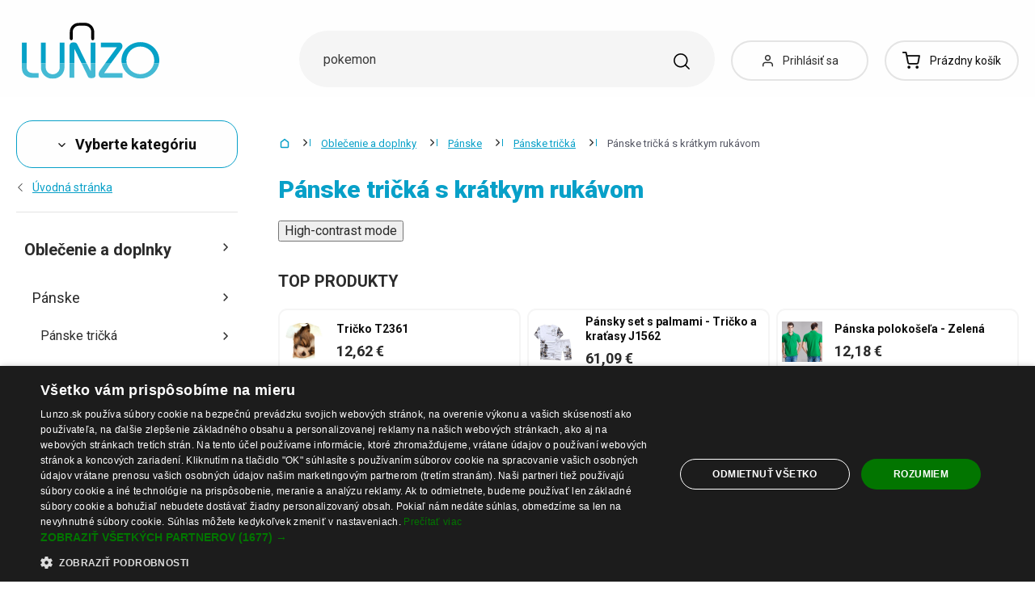

--- FILE ---
content_type: text/html; charset=UTF-8
request_url: https://www.lunzo.sk/panske-tricka-s-kratkym-rukavom
body_size: 58963
content:
<!DOCTYPE html>
<html lang="sk" class="no-js" itemscope itemtype="http://schema.org/WebPage">
    <head>
            <script>
        currencyCode = 'EUR';
        dataLayer = [{"page":{"type":"category","category":["Oble\u010denie a doplnky","P\u00e1nske","P\u00e1nske tri\u010dk\u00e1","P\u00e1nske tri\u010dk\u00e1 s kr\u00e1tkym ruk\u00e1vom"],"categoryIds":[3,42,61,251],"categoryLevel":"4","id":"09a6f95dc37c897ef44bcaa937e36acc38520dc11768814441\/panske-tricka-s-kratkym-rukavom"},"user":{"type":"Visitor"},"language":"sk","currency":"EUR"}];
                    dataLayer.push({"event":"ec.products_list","ecommerce":{"listName":"category","products":[{"id":"752396","sku":"21694073","name":"P\u00e1nske tri\u010dko s n\u00e1pisom I LOVE MY GIRLFRIEND Tri\u010dko s vtipnou potla\u010dou Kr\u00e1tky ruk\u00e1v Bavlnen\u00e9 tri\u010dko Dar\u010dek pre partnera Priate\u013e tri\u010dko","priceWithTax":"17.86","categories":["Oble\u010denie a doplnky","P\u00e1nske","P\u00e1nske tri\u010dk\u00e1","P\u00e1nske tri\u010dk\u00e1 s kr\u00e1tkym ruk\u00e1vom"],"url":"https:\/\/www.lunzo.sk\/panske-tricko-s-napisom-i-love-my-girlfriend-tricko-s-vtipnou-potlacou-kratky-rukav-bavlnene-tricko-darcek-pre-partnera-priatel-tricko","imageUrl":"https:\/\/cdn.lunzo.cz\/content\/images\/product\/default\/panske-tricko-s-napisom-i-love-my-girlfriend-tricko-s-vtipnou-potlacou-kratky-rukav-bavlnene-tricko-darcek-pre-partnera-priatel-tricko-biela-s_1054828.png","listIndex":1,"list":"Category - P\u00e1nske tri\u010dk\u00e1 s kr\u00e1tkym ruk\u00e1vom - standard"},{"id":"754756","sku":"21694909","name":"Biele unisex tri\u010dko s potla\u010dou ma\u010diek a anglick\u00fdmi n\u00e1pismi Roztomil\u00e9 tri\u010dko Cat Happy s k\u00e1vovou t\u00e9matikou Tri\u010dko s vtipn\u00fdm dizajnom pre milovn\u00edkov zvierat","priceWithTax":"13.93","categories":["Oble\u010denie a doplnky","P\u00e1nske","P\u00e1nske tri\u010dk\u00e1","P\u00e1nske tri\u010dk\u00e1 s kr\u00e1tkym ruk\u00e1vom"],"url":"https:\/\/www.lunzo.sk\/biele-unisex-tricko-s-potlacou-maciek-a-anglickymi-napismi-roztomile-tricko-cat-happy-s-kavovou-tematikou-tricko-s-vtipnym-dizajnom-pre-milovnikov-zvierat","imageUrl":"https:\/\/cdn.lunzo.cz\/content\/images\/product\/default\/biele-unisex-tricko-s-potlacou-maciek-a-anglickymi-napismi-roztomile-tricko-cat-happy-s-kavovou-tematikou-tricko-s-vtipnym-dizajnom-pre-milovnikov-zvierat_1058228.png","listIndex":2,"list":"Category - P\u00e1nske tri\u010dk\u00e1 s kr\u00e1tkym ruk\u00e1vom - standard"},{"id":"754172","sku":"21694725","name":"\u010cierne p\u00e1nske tri\u010dko s potla\u010dou vlkov a n\u00e1pisom Hide Your Wife Alpha Is Here Vtipn\u00e9 tri\u010dko s mot\u00edvom splnu Bavlnen\u00e9 tri\u010dko pre milovn\u00edkov vlkov","priceWithTax":"15.24","categories":["Oble\u010denie a doplnky","P\u00e1nske","P\u00e1nske tri\u010dk\u00e1","P\u00e1nske tri\u010dk\u00e1 s kr\u00e1tkym ruk\u00e1vom"],"url":"https:\/\/www.lunzo.sk\/cierne-panske-tricko-s-potlacou-vlkov-a-napisom-hide-your-wife-alpha-is-here-vtipne-tricko-s-motivom-splnu-bavlnene-tricko-pre-milovnikov-vlkov","imageUrl":"https:\/\/cdn.lunzo.cz\/content\/images\/product\/default\/cierne-panske-tricko-s-potlacou-vlkov-a-napisom-hide-your-wife-alpha-is-here-vtipne-tricko-s-motivom-splnu-bavlnene-tricko-pre-milovnikov-vlkov_1057455.jpg","listIndex":3,"list":"Category - P\u00e1nske tri\u010dk\u00e1 s kr\u00e1tkym ruk\u00e1vom - standard"},{"id":"465858","sku":"1323","name":"P\u00e1nska poloko\u0161e\u013ea - \u010cierna","priceWithTax":"23.97","categories":["Oble\u010denie a doplnky","P\u00e1nske","P\u00e1nske tri\u010dk\u00e1","P\u00e1nske tri\u010dk\u00e1 s kr\u00e1tkym ruk\u00e1vom"],"url":"https:\/\/www.lunzo.sk\/panska-polokosela-cierna","imageUrl":"https:\/\/cdn.lunzo.cz\/content\/images\/product\/default\/panska-polokosela-cierna-m_614596.jpg","listIndex":4,"list":"Category - P\u00e1nske tri\u010dk\u00e1 s kr\u00e1tkym ruk\u00e1vom - standard"},{"id":"465868","sku":"1320","name":"P\u00e1nska poloko\u0161e\u013ea - Zelen\u00e1","priceWithTax":"12.18","categories":["Oble\u010denie a doplnky","P\u00e1nske","P\u00e1nske tri\u010dk\u00e1","P\u00e1nske tri\u010dk\u00e1 s kr\u00e1tkym ruk\u00e1vom"],"url":"https:\/\/www.lunzo.sk\/panska-polokosela-zelena","imageUrl":"https:\/\/cdn.lunzo.cz\/content\/images\/product\/default\/panska-polokosela-zelena_823514.jpg","listIndex":5,"list":"Category - P\u00e1nske tri\u010dk\u00e1 s kr\u00e1tkym ruk\u00e1vom - standard"},{"id":"465870","sku":"6999","name":"P\u00e1nska poloko\u0161e\u013ea Danny J2607","priceWithTax":"31.4","categories":["Oble\u010denie a doplnky","P\u00e1nske","P\u00e1nske tri\u010dk\u00e1","P\u00e1nske tri\u010dk\u00e1 s kr\u00e1tkym ruk\u00e1vom"],"url":"https:\/\/www.lunzo.sk\/panska-polokosela-danny-j2607","imageUrl":"https:\/\/cdn.lunzo.cz\/content\/images\/product\/default\/panska-polokosela-danny-j2607-cierna-xs_614608.jpg","listIndex":6,"list":"Category - P\u00e1nske tri\u010dk\u00e1 s kr\u00e1tkym ruk\u00e1vom - standard"},{"id":"465794","sku":"7077","name":"P\u00e1nska poloko\u0161e\u013ea J3517","priceWithTax":"42.75","categories":["Oble\u010denie a doplnky","P\u00e1nske","P\u00e1nske tri\u010dk\u00e1","P\u00e1nske tri\u010dk\u00e1 s kr\u00e1tkym ruk\u00e1vom"],"url":"https:\/\/www.lunzo.sk\/panska-polokosela-j3517","imageUrl":"https:\/\/cdn.lunzo.cz\/content\/images\/product\/default\/panska-polokosela-j3517-oranzova-s_614568.jpg","listIndex":7,"list":"Category - P\u00e1nske tri\u010dk\u00e1 s kr\u00e1tkym ruk\u00e1vom - standard"},{"id":"465947","sku":"7086","name":"P\u00e1nska poloko\u0161e\u013ea Jay J3518","priceWithTax":"20.48","categories":["Oble\u010denie a doplnky","P\u00e1nske","P\u00e1nske tri\u010dk\u00e1","P\u00e1nske tri\u010dk\u00e1 s kr\u00e1tkym ruk\u00e1vom"],"url":"https:\/\/www.lunzo.sk\/panska-polokosela-jay-j3518","imageUrl":"https:\/\/cdn.lunzo.cz\/content\/images\/product\/default\/panska-polokosela-jay-j3518_823520.jpg","listIndex":8,"list":"Category - P\u00e1nske tri\u010dk\u00e1 s kr\u00e1tkym ruk\u00e1vom - standard"},{"id":"465997","sku":"7080","name":"P\u00e1nska poloko\u0161e\u013ea s kotvami J2608","priceWithTax":"31.4","categories":["Oble\u010denie a doplnky","P\u00e1nske","P\u00e1nske tri\u010dk\u00e1","P\u00e1nske tri\u010dk\u00e1 s kr\u00e1tkym ruk\u00e1vom"],"url":"https:\/\/www.lunzo.sk\/panska-polokosela-s-kotvami-j2608","imageUrl":"https:\/\/cdn.lunzo.cz\/content\/images\/product\/default\/panska-polokosela-s-kotvami-j2608_823522.jpg","listIndex":9,"list":"Category - P\u00e1nske tri\u010dk\u00e1 s kr\u00e1tkym ruk\u00e1vom - standard"},{"id":"466025","sku":"228954","name":"P\u00e1nska poloko\u0161e\u013ea T2225","priceWithTax":"23.54","categories":["Oble\u010denie a doplnky","P\u00e1nske","P\u00e1nske tri\u010dk\u00e1","P\u00e1nske tri\u010dk\u00e1 s kr\u00e1tkym ruk\u00e1vom"],"url":"https:\/\/www.lunzo.sk\/panska-polokosela-t2225","imageUrl":"https:\/\/cdn.lunzo.cz\/content\/images\/product\/default\/panska-polokosela-t2225-siva-xs_614806.jpg","listIndex":10,"list":"Category - P\u00e1nske tri\u010dk\u00e1 s kr\u00e1tkym ruk\u00e1vom - standard"},{"id":"466100","sku":"232650","name":"P\u00e1nska poloko\u0161e\u013ea T2315","priceWithTax":"48.43","categories":["Oble\u010denie a doplnky","P\u00e1nske","P\u00e1nske tri\u010dk\u00e1","P\u00e1nske tri\u010dk\u00e1 s kr\u00e1tkym ruk\u00e1vom"],"url":"https:\/\/www.lunzo.sk\/panska-polokosela-t2315","imageUrl":"https:\/\/cdn.lunzo.cz\/content\/images\/product\/default\/panska-polokosela-t2315-kavova-m_614850.jpg","listIndex":11,"list":"Category - P\u00e1nske tri\u010dk\u00e1 s kr\u00e1tkym ruk\u00e1vom - standard"},{"id":"473639","sku":"7827","name":"P\u00e1nske 3D tri\u010dko - Biela lebka","priceWithTax":"21.79","categories":["Oble\u010denie a doplnky","P\u00e1nske","P\u00e1nske tri\u010dk\u00e1","P\u00e1nske tri\u010dk\u00e1 s kr\u00e1tkym ruk\u00e1vom"],"url":"https:\/\/www.lunzo.sk\/panske-3d-tricko-biela-lebka","imageUrl":"https:\/\/cdn.lunzo.cz\/content\/images\/product\/default\/panske-3d-tricko-biela-lebka-xl_623512.jpg","listIndex":12,"list":"Category - P\u00e1nske tri\u010dk\u00e1 s kr\u00e1tkym ruk\u00e1vom - standard"},{"id":"473647","sku":"7863","name":"P\u00e1nske 3D tri\u010dko - Kostra","priceWithTax":"25.72","categories":["Oble\u010denie a doplnky","P\u00e1nske","P\u00e1nske tri\u010dk\u00e1","P\u00e1nske tri\u010dk\u00e1 s kr\u00e1tkym ruk\u00e1vom"],"url":"https:\/\/www.lunzo.sk\/panske-3d-tricko-kostra","imageUrl":"https:\/\/cdn.lunzo.cz\/content\/images\/product\/default\/panske-3d-tricko-kostra-xs_623520.jpg","listIndex":13,"list":"Category - P\u00e1nske tri\u010dk\u00e1 s kr\u00e1tkym ruk\u00e1vom - standard"},{"id":"473671","sku":"7869","name":"P\u00e1nske 3D tri\u010dko - \u013dadov\u00e1 lebka","priceWithTax":"21.79","categories":["Oble\u010denie a doplnky","P\u00e1nske","P\u00e1nske tri\u010dk\u00e1","P\u00e1nske tri\u010dk\u00e1 s kr\u00e1tkym ruk\u00e1vom"],"url":"https:\/\/www.lunzo.sk\/panske-3d-tricko-ladova-lebka","imageUrl":"https:\/\/cdn.lunzo.cz\/content\/images\/product\/default\/panske-3d-tricko-ladova-lebka-xxs_623543.jpg","listIndex":14,"list":"Category - P\u00e1nske tri\u010dk\u00e1 s kr\u00e1tkym ruk\u00e1vom - standard"},{"id":"473655","sku":"7845","name":"P\u00e1nske 3D tri\u010dko - Lebka s me\u010dmi","priceWithTax":"21.79","categories":["Oble\u010denie a doplnky","P\u00e1nske","P\u00e1nske tri\u010dk\u00e1","P\u00e1nske tri\u010dk\u00e1 s kr\u00e1tkym ruk\u00e1vom"],"url":"https:\/\/www.lunzo.sk\/panske-3d-tricko-lebka-s-mecmi","imageUrl":"https:\/\/cdn.lunzo.cz\/content\/images\/product\/default\/panske-3d-tricko-lebka-s-mecmi-s_623525.jpg","listIndex":15,"list":"Category - P\u00e1nske tri\u010dk\u00e1 s kr\u00e1tkym ruk\u00e1vom - standard"},{"id":"473663","sku":"7836","name":"P\u00e1nske 3D tri\u010dko - Lebka v dizajne vlo\u010diek","priceWithTax":"21.79","categories":["Oble\u010denie a doplnky","P\u00e1nske","P\u00e1nske tri\u010dk\u00e1","P\u00e1nske tri\u010dk\u00e1 s kr\u00e1tkym ruk\u00e1vom"],"url":"https:\/\/www.lunzo.sk\/panske-3d-tricko-lebka-v-dizajne-vlociek","imageUrl":"https:\/\/cdn.lunzo.cz\/content\/images\/product\/default\/panske-3d-tricko-lebka-v-dizajne-vlociek-xs_623534.jpg","listIndex":16,"list":"Category - P\u00e1nske tri\u010dk\u00e1 s kr\u00e1tkym ruk\u00e1vom - standard"},{"id":"473630","sku":"9600","name":"P\u00e1nske 3D tri\u010dko - Ma\u010dky","priceWithTax":"20.04","categories":["Oble\u010denie a doplnky","P\u00e1nske","P\u00e1nske tri\u010dk\u00e1","P\u00e1nske tri\u010dk\u00e1 s kr\u00e1tkym ruk\u00e1vom"],"url":"https:\/\/www.lunzo.sk\/panske-3d-tricko-macky","imageUrl":"https:\/\/cdn.lunzo.cz\/content\/images\/product\/default\/panske-3d-tricko-macky_623508.jpg","listIndex":17,"list":"Category - P\u00e1nske tri\u010dk\u00e1 s kr\u00e1tkym ruk\u00e1vom - standard"},{"id":"473679","sku":"7884","name":"P\u00e1nske 3D tri\u010dko - Up\u00edria lebka","priceWithTax":"25.72","categories":["Oble\u010denie a doplnky","P\u00e1nske","P\u00e1nske tri\u010dk\u00e1","P\u00e1nske tri\u010dk\u00e1 s kr\u00e1tkym ruk\u00e1vom"],"url":"https:\/\/www.lunzo.sk\/panske-3d-tricko-upiria-lebka","imageUrl":"https:\/\/cdn.lunzo.cz\/content\/images\/product\/default\/panske-3d-tricko-upiria-lebka-xxs_623550.jpg","listIndex":18,"list":"Category - P\u00e1nske tri\u010dk\u00e1 s kr\u00e1tkym ruk\u00e1vom - standard"},{"id":"473687","sku":"7860","name":"P\u00e1nske 3D tri\u010dko - Vesm\u00edrna lebka","priceWithTax":"21.79","categories":["Oble\u010denie a doplnky","P\u00e1nske","P\u00e1nske tri\u010dk\u00e1","P\u00e1nske tri\u010dk\u00e1 s kr\u00e1tkym ruk\u00e1vom"],"url":"https:\/\/www.lunzo.sk\/panske-3d-tricko-vesmirna-lebka","imageUrl":"https:\/\/cdn.lunzo.cz\/content\/images\/product\/default\/panske-3d-tricko-vesmirna-lebka-l_623551.jpg","listIndex":19,"list":"Category - P\u00e1nske tri\u010dk\u00e1 s kr\u00e1tkym ruk\u00e1vom - standard"},{"id":"473693","sku":"9546","name":"P\u00e1nske 3D tri\u010dko - Vlci","priceWithTax":"15.68","categories":["Oble\u010denie a doplnky","P\u00e1nske","P\u00e1nske tri\u010dk\u00e1","P\u00e1nske tri\u010dk\u00e1 s kr\u00e1tkym ruk\u00e1vom"],"url":"https:\/\/www.lunzo.sk\/panske-3d-tricko-vlci","imageUrl":"https:\/\/cdn.lunzo.cz\/content\/images\/product\/default\/panske-3d-tricko-vlci_623564.jpg","listIndex":20,"list":"Category - P\u00e1nske tri\u010dk\u00e1 s kr\u00e1tkym ruk\u00e1vom - standard"},{"id":"473702","sku":"7890","name":"P\u00e1nske 3D tri\u010dko s potla\u010dou - Ananasov\u00e1 lebka","priceWithTax":"24.41","categories":["Oble\u010denie a doplnky","P\u00e1nske","P\u00e1nske tri\u010dk\u00e1","P\u00e1nske tri\u010dk\u00e1 s kr\u00e1tkym ruk\u00e1vom"],"url":"https:\/\/www.lunzo.sk\/panske-3d-tricko-s-potlacou-ananasova-lebka","imageUrl":"https:\/\/cdn.lunzo.cz\/content\/images\/product\/default\/panske-3d-tricko-s-potlacou-ananasova-lebka-s_623567.jpg","listIndex":21,"list":"Category - P\u00e1nske tri\u010dk\u00e1 s kr\u00e1tkym ruk\u00e1vom - standard"},{"id":"473730","sku":"7815","name":"P\u00e1nske 3D tri\u010dko s potla\u010dou - Lebka","priceWithTax":"21.79","categories":["Oble\u010denie a doplnky","P\u00e1nske","P\u00e1nske tri\u010dk\u00e1","P\u00e1nske tri\u010dk\u00e1 s kr\u00e1tkym ruk\u00e1vom"],"url":"https:\/\/www.lunzo.sk\/panske-3d-tricko-s-potlacou-lebka","imageUrl":"https:\/\/cdn.lunzo.cz\/content\/images\/product\/default\/panske-3d-tricko-s-potlacou-lebka-l_623596.jpg","listIndex":22,"list":"Category - P\u00e1nske tri\u010dk\u00e1 s kr\u00e1tkym ruk\u00e1vom - standard"},{"id":"473738","sku":"7824","name":"P\u00e1nske 3D tri\u010dko s potla\u010dou - Lebka s cigaretou","priceWithTax":"21.79","categories":["Oble\u010denie a doplnky","P\u00e1nske","P\u00e1nske tri\u010dk\u00e1","P\u00e1nske tri\u010dk\u00e1 s kr\u00e1tkym ruk\u00e1vom"],"url":"https:\/\/www.lunzo.sk\/panske-3d-tricko-s-potlacou-lebka-s-cigaretou","imageUrl":"https:\/\/cdn.lunzo.cz\/content\/images\/product\/default\/panske-3d-tricko-s-potlacou-lebka-s-cigaretou-xl_623606.jpg","listIndex":23,"list":"Category - P\u00e1nske tri\u010dk\u00e1 s kr\u00e1tkym ruk\u00e1vom - standard"},{"id":"473721","sku":"6267","name":"P\u00e1nske 3D tri\u010dko s potla\u010dou - Ma\u010dka a Pizza","priceWithTax":"16.11","categories":["Oble\u010denie a doplnky","P\u00e1nske","P\u00e1nske tri\u010dk\u00e1","P\u00e1nske tri\u010dk\u00e1 s kr\u00e1tkym ruk\u00e1vom"],"url":"https:\/\/www.lunzo.sk\/panske-3d-tricko-s-potlacou-macka-a-pizza","imageUrl":"https:\/\/cdn.lunzo.cz\/content\/images\/product\/default\/panske-3d-tricko-s-potlacou-macka-a-pizza_623595.jpg","listIndex":24,"list":"Category - P\u00e1nske tri\u010dk\u00e1 s kr\u00e1tkym ruk\u00e1vom - standard"},{"id":"473704","sku":"6534","name":"P\u00e1nske 3D tri\u010dko s potla\u010dou drak J1462","priceWithTax":"17.86","categories":["Oble\u010denie a doplnky","P\u00e1nske","P\u00e1nske tri\u010dk\u00e1","P\u00e1nske tri\u010dk\u00e1 s kr\u00e1tkym ruk\u00e1vom"],"url":"https:\/\/www.lunzo.sk\/panske-3d-tricko-s-potlacou-drak-j1462","imageUrl":"https:\/\/cdn.lunzo.cz\/content\/images\/product\/default\/panske-3d-tricko-s-potlacou-drak-j1462_623584.jpg","listIndex":25,"list":"Category - P\u00e1nske tri\u010dk\u00e1 s kr\u00e1tkym ruk\u00e1vom - standard"},{"id":"473762","sku":"7872","name":"P\u00e1nske 3D tri\u010dko v dizajne lebky","priceWithTax":"21.79","categories":["Oble\u010denie a doplnky","P\u00e1nske","P\u00e1nske tri\u010dk\u00e1","P\u00e1nske tri\u010dk\u00e1 s kr\u00e1tkym ruk\u00e1vom"],"url":"https:\/\/www.lunzo.sk\/panske-3d-tricko-v-dizajne-lebky","imageUrl":"https:\/\/cdn.lunzo.cz\/content\/images\/product\/default\/panske-3d-tricko-v-dizajne-lebky-l_623622.jpg","listIndex":26,"list":"Category - P\u00e1nske tri\u010dk\u00e1 s kr\u00e1tkym ruk\u00e1vom - standard"},{"id":"473786","sku":"7851","name":"P\u00e1nske 3D tri\u010dko vo fialovej farbe s lebkou","priceWithTax":"21.79","categories":["Oble\u010denie a doplnky","P\u00e1nske","P\u00e1nske tri\u010dk\u00e1","P\u00e1nske tri\u010dk\u00e1 s kr\u00e1tkym ruk\u00e1vom"],"url":"https:\/\/www.lunzo.sk\/panske-3d-tricko-vo-fialovej-farbe-s-lebkou","imageUrl":"https:\/\/cdn.lunzo.cz\/content\/images\/product\/default\/panske-3d-tricko-vo-fialovej-farbe-s-lebkou-s_623645.jpg","listIndex":27,"list":"Category - P\u00e1nske tri\u010dk\u00e1 s kr\u00e1tkym ruk\u00e1vom - standard"},{"id":"474466","sku":"1275","name":"P\u00e1nske bavlnen\u00e9 m\u00f3dne tri\u010dko s 3D mot\u00edvom","priceWithTax":"16.11","categories":["Oble\u010denie a doplnky","P\u00e1nske","P\u00e1nske tri\u010dk\u00e1","P\u00e1nske tri\u010dk\u00e1 s kr\u00e1tkym ruk\u00e1vom"],"url":"https:\/\/www.lunzo.sk\/panske-bavlnene-modne-tricko-s-3d-motivom","imageUrl":"https:\/\/cdn.lunzo.cz\/content\/images\/product\/default\/panske-bavlnene-modne-tricko-s-3d-motivom_624477.jpg","listIndex":28,"list":"Category - P\u00e1nske tri\u010dk\u00e1 s kr\u00e1tkym ruk\u00e1vom - standard"},{"id":"477643","sku":"6480","name":"P\u00e1nske elastick\u00e9 3D tri\u010dko s potla\u010dou - Vesm\u00edr","priceWithTax":"14.8","categories":["Oble\u010denie a doplnky","P\u00e1nske","P\u00e1nske tri\u010dk\u00e1","P\u00e1nske tri\u010dk\u00e1 s kr\u00e1tkym ruk\u00e1vom"],"url":"https:\/\/www.lunzo.sk\/panske-elasticke-3d-tricko-s-potlacou-vesmir","imageUrl":"https:\/\/cdn.lunzo.cz\/content\/images\/product\/default\/panske-elasticke-3d-tricko-s-potlacou-vesmir_628449.jpg","listIndex":29,"list":"Category - P\u00e1nske tri\u010dk\u00e1 s kr\u00e1tkym ruk\u00e1vom - standard"},{"id":"480027","sku":"224790","name":"P\u00e1nske hudobn\u00e9 tri\u010dko T2092","priceWithTax":"15.24","categories":["Oble\u010denie a doplnky","P\u00e1nske","P\u00e1nske tri\u010dk\u00e1","P\u00e1nske tri\u010dk\u00e1 s kr\u00e1tkym ruk\u00e1vom"],"url":"https:\/\/www.lunzo.sk\/panske-hudobne-tricko-t2092","imageUrl":"https:\/\/cdn.lunzo.cz\/content\/images\/product\/default\/panske-hudobne-tricko-t2092-xxs-4_631089.jpg","listIndex":30,"list":"Category - P\u00e1nske tri\u010dk\u00e1 s kr\u00e1tkym ruk\u00e1vom - standard"},{"id":"480356","sku":"6390","name":"P\u00e1nske Indi\u00e1nske tri\u010dko J2118","priceWithTax":"24.41","categories":["Oble\u010denie a doplnky","P\u00e1nske","P\u00e1nske tri\u010dk\u00e1","P\u00e1nske tri\u010dk\u00e1 s kr\u00e1tkym ruk\u00e1vom"],"url":"https:\/\/www.lunzo.sk\/panske-indianske-tricko-j2118","imageUrl":"https:\/\/cdn.lunzo.cz\/content\/images\/product\/default\/panske-indianske-tricko-j2118_631396.jpg","listIndex":31,"list":"Category - P\u00e1nske tri\u010dk\u00e1 s kr\u00e1tkym ruk\u00e1vom - standard"},{"id":"492004","sku":"6627","name":"P\u00e1nske modern\u00e9 tri\u010dko J2942","priceWithTax":"20.48","categories":["Oble\u010denie a doplnky","P\u00e1nske","P\u00e1nske tri\u010dk\u00e1","P\u00e1nske tri\u010dk\u00e1 s kr\u00e1tkym ruk\u00e1vom"],"url":"https:\/\/www.lunzo.sk\/panske-moderne-tricko-j2942","imageUrl":"https:\/\/cdn.lunzo.cz\/content\/images\/product\/default\/panske-moderne-tricko-j2942_644769.jpg","listIndex":32,"list":"Category - P\u00e1nske tri\u010dk\u00e1 s kr\u00e1tkym ruk\u00e1vom - standard"},{"id":"492102","sku":"1263","name":"P\u00e1nske m\u00f3dne bavlnen\u00e9 tri\u010dko J3344","priceWithTax":"10.44","categories":["Oble\u010denie a doplnky","P\u00e1nske","P\u00e1nske tri\u010dk\u00e1","P\u00e1nske tri\u010dk\u00e1 s kr\u00e1tkym ruk\u00e1vom"],"url":"https:\/\/www.lunzo.sk\/panske-modne-bavlnene-tricko-j3344","imageUrl":"https:\/\/cdn.lunzo.cz\/content\/images\/product\/default\/panske-modne-bavlnene-tricko-j3344_644858.jpg","listIndex":33,"list":"Category - P\u00e1nske tri\u010dk\u00e1 s kr\u00e1tkym ruk\u00e1vom - standard"},{"id":"492139","sku":"6744","name":"P\u00e1nske m\u00f3dne tri\u010dko J3520","priceWithTax":"18.3","categories":["Oble\u010denie a doplnky","P\u00e1nske","P\u00e1nske tri\u010dk\u00e1","P\u00e1nske tri\u010dk\u00e1 s kr\u00e1tkym ruk\u00e1vom"],"url":"https:\/\/www.lunzo.sk\/panske-modne-tricko-j3520","imageUrl":"https:\/\/cdn.lunzo.cz\/content\/images\/product\/default\/panske-modne-tricko-j3520_644974.jpg","listIndex":34,"list":"Category - P\u00e1nske tri\u010dk\u00e1 s kr\u00e1tkym ruk\u00e1vom - standard"},{"id":"492223","sku":"1251","name":"P\u00e1nske m\u00f3dne tri\u010dko s 3D mot\u00edvom - DJ MA\u010cKA","priceWithTax":"16.55","categories":["Oble\u010denie a doplnky","P\u00e1nske","P\u00e1nske tri\u010dk\u00e1","P\u00e1nske tri\u010dk\u00e1 s kr\u00e1tkym ruk\u00e1vom"],"url":"https:\/\/www.lunzo.sk\/panske-modne-tricko-s-3d-motivom-dj-macka","imageUrl":"https:\/\/cdn.lunzo.cz\/content\/images\/product\/default\/panske-modne-tricko-s-3d-motivom-dj-macka-xl_644987.jpg","listIndex":35,"list":"Category - P\u00e1nske tri\u010dk\u00e1 s kr\u00e1tkym ruk\u00e1vom - standard"},{"id":"498778","sku":"228579","name":"P\u00e1nske polotri\u010dko T2192","priceWithTax":"25.72","categories":["Oble\u010denie a doplnky","P\u00e1nske","P\u00e1nske tri\u010dk\u00e1","P\u00e1nske tri\u010dk\u00e1 s kr\u00e1tkym ruk\u00e1vom"],"url":"https:\/\/www.lunzo.sk\/panske-polotricko-t2192","imageUrl":"https:\/\/cdn.lunzo.cz\/content\/images\/product\/default\/panske-polotricko-t2192-cierna-xs_652575.jpg","listIndex":36,"list":"Category - P\u00e1nske tri\u010dk\u00e1 s kr\u00e1tkym ruk\u00e1vom - standard"}]}});
            </script>
    <!-- Google Tag Manager -->
    <script>(function(w,d,s,l,i){w[l]=w[l]||[];w[l].push({'gtm.start':
    new Date().getTime(),event:'gtm.js'});var f=d.getElementsByTagName(s)[0],
    j=d.createElement(s),dl=l!='dataLayer'?'&l='+l:'';j.async=true;j.src=
    'https://sgtm.lunzo.sk/gtm.js?id='+i+dl;f.parentNode.insertBefore(j,f);
    })(window,document,'script','dataLayer','GTM-KGN63J2');</script>
    <!-- End Google Tag Manager -->


        <meta http-equiv="Content-Type" content="text/html; charset=utf-8">
        <meta name="viewport" content="width=device-width, height=device-height, initial-scale=1.0, viewport-fit=cover, shrink-to-fit=no">
        <meta name="description" content="Pánske tričká s krátkym rukávom za najlepšie ceny na trhu. Nakupuj bez starostí. Bezpečný nákup. Jednoduché vrátenie. Overené zákazníkmi ✅">
        <meta http-equiv="X-UA-Compatible" content="IE=edge" />

                
                        <link href="https://www.lunzo.sk/panske-tricka-s-kratkym-rukavom?page=2" rel="next">
            
                                <link rel="stylesheet" href="https://cdn.lunzo.cz/build/frontend-style-common.36dec81d.css">
                        <link rel="stylesheet" href="https://cdn.lunzo.cz/build/frontend-print-style-common.419cb078.css">
        
        
        
        
        <title>Pánske tričká s krátkym rukávom | Lunzo.sk</title>

                            <link rel="icon" type="image/png" sizes="16x16" href="https://cdn.lunzo.cz/public/frontend/images/favicons/lunzo/favicon-16x16.png">
            <link rel="icon" type="image/png" sizes="32x32" href="https://cdn.lunzo.cz/public/frontend/images/favicons/lunzo/favicon-32x32.png">

            <link rel="icon" type="image/png" sizes="36x36" href="https://cdn.lunzo.cz/public/frontend/images/favicons/lunzo/android-chrome-36x36.png">



            <link rel="shortcut icon" href="https://cdn.lunzo.cz/public/frontend/images/favicons/lunzo/favicon.ico">
        
                <meta name="theme-color" content="#ffffff">

                                        <link rel="preconnect" href="https://fonts.googleapis.com">
        <link rel="preconnect" href="https://fonts.gstatic.com" crossorigin>
        <link href="https://fonts.googleapis.com/css2?family=Roboto:wght@400;700;900&display=swap&subset=latin-ext" rel="stylesheet">

        <script async src="https://scripts.luigisbox.tech/LBX-535184.js"></script>
            </head>

    <body class="web" data-assets-url="https://www.lunzo.sk">
                    <!-- Google Tag Manager (noscript) -->
    <noscript><iframe src="https://www.googletagmanager.com/ns.html?id=GTM-KGN63J2"
                      height="0" width="0" style="display:none;visibility:hidden"></iframe></noscript>
    <!-- End Google Tag Manager (noscript) -->

        

        
        

                            
        <div class="web__in">
        <div class="web__header ">
            <div class="web__line">
                <div class="web__container">
                    
                
    <header class="header">
        <div class="header__logo" id="monitoring">
                            <a class="logo" href="https://www.lunzo.sk/">
                                            <img src="https://cdn.lunzo.cz/public/frontend/images/lunzo-logo.svg" alt="E-shop">
                                    </a>
                    </div>

        <div class="header__middle dont-print">
            <div class="search" id="js-search-autocomplete">
    <form class="search__in" action="https://www.lunzo.sk/hladanie" method="get">
        <div class="search__form">
            <div class="search__form__input">
                <input
                    type="text"
                    name="q"
                    value=""
                    placeholder="Napíšte, čo hľadáte"
                    class="input search__input"
                    id="js-search-autocomplete-input"
                    autocomplete="off"
                    data-autocomplete-url="https://www.lunzo.sk/search/autocomplete"
                />

                <div class="search__form__remove js-search-autocomplete-remove">
                    <i class="svg svg-remove"></i>
                </div>

                <button class="search__form__icon" type="submit" title="Vyhľadať"></button>

                <div class="search__form__button-hide js-search-autocomplete-remove">
                    <div class="in-menu in-menu--active">
                        <div class="in-menu__icon">
                            <span></span>
                            <span></span>
                            <span></span>
                            <span></span>
                        </div>
                        <span class="in-menu__text in-menu__text--open">Menu</span>
                        <span class="in-menu__text in-menu__text--close">Zatvoriť</span>
                    </div>
                </div>
            </div>
        </div>
        <div id="js-search-autocomplete-results" class="search__autocomplete"></div>
    </form>
</div>

        </div>

        <div class="header__mobile-button header__mobile-button--login js-mobile-dropdown-client">
                            <a
                    href="https://www.lunzo.sk/prihlasenie"
                    data-url="https://www.lunzo.sk/login/form"
                    class="header__mobile-button__in js-login-button"
                >
                    <i class="svg svg-user"></i>
                </a>
                        <div class="in-mobile-dropdown js-mobile-dropdown-container-client">
                <div class="in-mobile-dropdown__button">
                    <div class="in-menu in-menu--active js-mobile-dropdown-button-client">
                        <div class="in-menu__icon">
                            <span></span>
                            <span></span>
                            <span></span>
                            <span></span>
                        </div>
                        <span class="in-menu__text in-menu__text--open">Menu</span>
                        <span class="in-menu__text in-menu__text--close">Zatvoriť</span>
                    </div>
                </div>

                            </div>
        </div>

        <div class="header__mobile-button header__mobile-button--menu js-mobile-dropdown">
            <div class="in-menu js-mobile-dropdown-button">
                <div class="in-menu__icon">
                    <span></span>
                    <span></span>
                    <span></span>
                    <span></span>
                </div>
                <span class="in-menu__text in-menu__text--open">Menu</span>
                <span class="in-menu__text in-menu__text--close">Zatvoriť</span>
            </div>
            <nav class="in-mobile-dropdown js-mobile-dropdown-container"><div class="in-mobile-dropdown__topbar"><div class="in-mobile-dropdown__topbar__left"><a class="logo" href="https://www.lunzo.sk/"><img src="https://cdn.lunzo.cz/public/frontend/images/lunzo-logo.svg" alt="E-shop"></a><div class="header__mobile-button header__mobile-button--login"><a href="https://www.lunzo.sk/prihlasenie" data-url="https://www.lunzo.sk/login/form" class="header__mobile-button__in js-login-button"><i class="svg svg-user"></i></a></div><div class="header__cart"><div class="cart js-cart-box js-hover-intent js-cart-box-mobile"
        class="cart cart--empty"    data-reload-url="https://www.lunzo.sk/cart/box"><a class="cart__block js-cart-info" href="https://www.lunzo.sk/kosik"><span class="cart__icon"><i class="svg svg-cart"></i></span><span class="cart__state cart__state--empty">
                            Prázdny košík
                    </span></a><div class="cart__detail cart__detail--empty"><div class="cart__detail__figure"><strong class="cart__detail__figure__text">Váš košík je zatiaľ prázdny.</strong><div class="cart__detail__figure__image"><picture><source srcset="https://cdn.lunzo.cz/public/frontend/images/empty-cart-small2x.png 2x, https://cdn.lunzo.cz/public/frontend/images/empty-cart-small.png 1x" /><img
                            class="cart__detail__figure__img"
                            loading="lazy"
                            src="[data-uri]"
                            data-src="https://cdn.lunzo.cz/public/frontend/images/empty-cart-small.png"
                            alt="Váš nákupný košík je prázdny"
                        ></picture></div></div></div><div class="header__mobile-button header__mobile-button--grey"><a href="https://www.lunzo.sk/kosik" class="header__mobile-button__in"><i class="svg svg-cart"></i><span class="cart__count">0</span></a></div></div></div></div><div class="in-mobile-dropdown__button"><div class="in-menu in-menu--active js-mobile-dropdown-button"><div class="in-menu__icon"><span></span><span></span><span></span><span></span></div><span class="in-menu__text in-menu__text--open">Menu</span><span class="in-menu__text in-menu__text--close">Zatvoriť</span></div></div></div><ul class="mobile-menu mobile-menu--level-0 dont-print js-mobile-menu-list is-active"
            id="js-mobile-menu-list-0"
        ><li class="mobile-menu__item js-mobile-menu-item"><a
                href="https://www.lunzo.sk/oblecenie-a-doplnky"
                class="mobile-menu__item__link mobile-menu__item__link--has-children js-mobile-menu-item-link js-mobile-menu-expand-control"
                                    data-child-menu-id="#js-mobile-menu-list-3"
                                            data-url-child-menu-id="https://www.lunzo.sk/mobile_panel_menu_child/3"
                                            ><div class="mobile-menu__item__link__image"><picture><img  alt="Oblečenie a doplnky" title="Oblečenie a doplnky" src="https://cdn.lunzo.cz/content/images/category/default/oblecenie-a-doplnky_591216.png" loading="lazy" data-src="https://cdn.lunzo.cz/content/images/category/default/oblecenie-a-doplnky_591216.png" class="image-category" itemprop="image" /></picture></div><span class="mobile-menu__item__link__text">Oblečenie a doplnky</span><i class="mobile-menu__item__control svg svg-arrow"></i></a></li><li class="mobile-menu__item js-mobile-menu-item"><a
                href="https://www.lunzo.sk/topanky"
                class="mobile-menu__item__link mobile-menu__item__link--has-children js-mobile-menu-item-link js-mobile-menu-expand-control"
                                    data-child-menu-id="#js-mobile-menu-list-4"
                                            data-url-child-menu-id="https://www.lunzo.sk/mobile_panel_menu_child/4"
                                            ><div class="mobile-menu__item__link__image"><picture><img  alt="Topánky" title="Topánky" src="https://cdn.lunzo.cz/content/images/category/default/topanky_811144.png" loading="lazy" data-src="https://cdn.lunzo.cz/content/images/category/default/topanky_811144.png" class="image-category" itemprop="image" /></picture></div><span class="mobile-menu__item__link__text">Topánky</span><i class="mobile-menu__item__control svg svg-arrow"></i></a></li><li class="mobile-menu__item js-mobile-menu-item"><a
                href="https://www.lunzo.sk/dom-a-domace-potreby"
                class="mobile-menu__item__link mobile-menu__item__link--has-children js-mobile-menu-item-link js-mobile-menu-expand-control"
                                    data-child-menu-id="#js-mobile-menu-list-13"
                                            data-url-child-menu-id="https://www.lunzo.sk/mobile_panel_menu_child/13"
                                            ><div class="mobile-menu__item__link__image"><picture><img  alt="Dom a domáce potreby" title="Dom a domáce potreby" src="https://cdn.lunzo.cz/content/images/category/default/dom-a-domace-potreby_811200.png" loading="lazy" data-src="https://cdn.lunzo.cz/content/images/category/default/dom-a-domace-potreby_811200.png" class="image-category" itemprop="image" /></picture></div><span class="mobile-menu__item__link__text">Dom a domáce potreby</span><i class="mobile-menu__item__control svg svg-arrow"></i></a></li><li class="mobile-menu__item js-mobile-menu-item"><a
                href="https://www.lunzo.sk/hobby-a-zahrada"
                class="mobile-menu__item__link mobile-menu__item__link--has-children js-mobile-menu-item-link js-mobile-menu-expand-control"
                                    data-child-menu-id="#js-mobile-menu-list-6464"
                                            data-url-child-menu-id="https://www.lunzo.sk/mobile_panel_menu_child/6464"
                                            ><div class="mobile-menu__item__link__image"><picture><img  alt="Hobby a záhrada" title="Hobby a záhrada" src="https://cdn.lunzo.cz/content/images/category/default/hobby-a-zahrada_900973.png" loading="lazy" data-src="https://cdn.lunzo.cz/content/images/category/default/hobby-a-zahrada_900973.png" class="image-category" itemprop="image" /></picture></div><span class="mobile-menu__item__link__text">Hobby a záhrada</span><i class="mobile-menu__item__control svg svg-arrow"></i></a></li><li class="mobile-menu__item js-mobile-menu-item"><a
                href="https://www.lunzo.sk/mobily-smart-hodinky-a-tablety"
                class="mobile-menu__item__link mobile-menu__item__link--has-children js-mobile-menu-item-link js-mobile-menu-expand-control"
                                    data-child-menu-id="#js-mobile-menu-list-6"
                                            data-url-child-menu-id="https://www.lunzo.sk/mobile_panel_menu_child/6"
                                            ><div class="mobile-menu__item__link__image"><picture><img  alt="Mobily, smart hodinky a tablety" title="Mobily, smart hodinky a tablety" src="https://cdn.lunzo.cz/content/images/category/default/mobily-smart-hodinky-a-tablety_930652.png" loading="lazy" data-src="https://cdn.lunzo.cz/content/images/category/default/mobily-smart-hodinky-a-tablety_930652.png" class="image-category" itemprop="image" /></picture></div><span class="mobile-menu__item__link__text">Mobily, smart hodinky a tablety</span><i class="mobile-menu__item__control svg svg-arrow"></i></a></li><li class="mobile-menu__item js-mobile-menu-item"><a
                href="https://www.lunzo.sk/prislusenstvo-pre-pc-a-notebooky"
                class="mobile-menu__item__link mobile-menu__item__link--has-children js-mobile-menu-item-link js-mobile-menu-expand-control"
                                    data-child-menu-id="#js-mobile-menu-list-17"
                                            data-url-child-menu-id="https://www.lunzo.sk/mobile_panel_menu_child/17"
                                            ><div class="mobile-menu__item__link__image"><picture><img  alt="Príslušenstvo pre PC a notebooky" title="Príslušenstvo pre PC a notebooky" src="https://cdn.lunzo.cz/content/images/category/default/prislusenstvo-pre-pc-a-notebooky_930653.png" loading="lazy" data-src="https://cdn.lunzo.cz/content/images/category/default/prislusenstvo-pre-pc-a-notebooky_930653.png" class="image-category" itemprop="image" /></picture></div><span class="mobile-menu__item__link__text">Príslušenstvo pre PC a notebooky</span><i class="mobile-menu__item__control svg svg-arrow"></i></a></li><li class="mobile-menu__item js-mobile-menu-item"><a
                href="https://www.lunzo.sk/foto-audio-video-gaming"
                class="mobile-menu__item__link mobile-menu__item__link--has-children js-mobile-menu-item-link js-mobile-menu-expand-control"
                                    data-child-menu-id="#js-mobile-menu-list-6630"
                                            data-url-child-menu-id="https://www.lunzo.sk/mobile_panel_menu_child/6630"
                                            ><div class="mobile-menu__item__link__image"><picture><img  alt="Foto, audio-video, gaming" title="Foto, audio-video, gaming" src="https://cdn.lunzo.cz/content/images/category/default/foto-audio-video-gaming_930654.png" loading="lazy" data-src="https://cdn.lunzo.cz/content/images/category/default/foto-audio-video-gaming_930654.png" class="image-category" itemprop="image" /></picture></div><span class="mobile-menu__item__link__text">Foto, audio-video, gaming</span><i class="mobile-menu__item__control svg svg-arrow"></i></a></li><li class="mobile-menu__item js-mobile-menu-item"><a
                href="https://www.lunzo.sk/vsetko-pre-deti"
                class="mobile-menu__item__link mobile-menu__item__link--has-children js-mobile-menu-item-link js-mobile-menu-expand-control"
                                    data-child-menu-id="#js-mobile-menu-list-10"
                                            data-url-child-menu-id="https://www.lunzo.sk/mobile_panel_menu_child/10"
                                            ><div class="mobile-menu__item__link__image"><picture><img  alt="Všetko pre deti" title="Všetko pre deti" src="https://cdn.lunzo.cz/content/images/category/default/vsetko-pre-deti_895131.png" loading="lazy" data-src="https://cdn.lunzo.cz/content/images/category/default/vsetko-pre-deti_895131.png" class="image-category" itemprop="image" /></picture></div><span class="mobile-menu__item__link__text">Všetko pre deti</span><i class="mobile-menu__item__control svg svg-arrow"></i></a></li><li class="mobile-menu__item js-mobile-menu-item"><a
                href="https://www.lunzo.sk/zdravie-a-krasa"
                class="mobile-menu__item__link mobile-menu__item__link--has-children js-mobile-menu-item-link js-mobile-menu-expand-control"
                                    data-child-menu-id="#js-mobile-menu-list-11"
                                            data-url-child-menu-id="https://www.lunzo.sk/mobile_panel_menu_child/11"
                                            ><div class="mobile-menu__item__link__image"><picture><img  alt="Zdravie a krása" title="Zdravie a krása" src="https://cdn.lunzo.cz/content/images/category/default/zdravie-a-krasa_895264.png" loading="lazy" data-src="https://cdn.lunzo.cz/content/images/category/default/zdravie-a-krasa_895264.png" class="image-category" itemprop="image" /></picture></div><span class="mobile-menu__item__link__text">Zdravie a krása</span><i class="mobile-menu__item__control svg svg-arrow"></i></a></li><li class="mobile-menu__item js-mobile-menu-item"><a
                href="https://www.lunzo.sk/auto-moto"
                class="mobile-menu__item__link mobile-menu__item__link--has-children js-mobile-menu-item-link js-mobile-menu-expand-control"
                                    data-child-menu-id="#js-mobile-menu-list-45"
                                            data-url-child-menu-id="https://www.lunzo.sk/mobile_panel_menu_child/45"
                                            ><div class="mobile-menu__item__link__image"><picture><img  alt="Auto-Moto" title="Auto-Moto" src="https://cdn.lunzo.cz/content/images/category/default/auto-moto_895054.png" loading="lazy" data-src="https://cdn.lunzo.cz/content/images/category/default/auto-moto_895054.png" class="image-category" itemprop="image" /></picture></div><span class="mobile-menu__item__link__text">Auto-Moto</span><i class="mobile-menu__item__control svg svg-arrow"></i></a></li><li class="mobile-menu__item js-mobile-menu-item"><a
                href="https://www.lunzo.sk/sport-a-outdoor"
                class="mobile-menu__item__link mobile-menu__item__link--has-children js-mobile-menu-item-link js-mobile-menu-expand-control"
                                    data-child-menu-id="#js-mobile-menu-list-8"
                                            data-url-child-menu-id="https://www.lunzo.sk/mobile_panel_menu_child/8"
                                            ><div class="mobile-menu__item__link__image"><picture><img  alt="Šport a outdoor" title="Šport a outdoor" src="https://cdn.lunzo.cz/content/images/category/default/sport-a-outdoor_895053.png" loading="lazy" data-src="https://cdn.lunzo.cz/content/images/category/default/sport-a-outdoor_895053.png" class="image-category" itemprop="image" /></picture></div><span class="mobile-menu__item__link__text">Šport a outdoor</span><i class="mobile-menu__item__control svg svg-arrow"></i></a></li><li class="mobile-menu__item js-mobile-menu-item"><a
                href="https://www.lunzo.sk/sperky-a-hodinky"
                class="mobile-menu__item__link mobile-menu__item__link--has-children js-mobile-menu-item-link js-mobile-menu-expand-control"
                                    data-child-menu-id="#js-mobile-menu-list-9"
                                            data-url-child-menu-id="https://www.lunzo.sk/mobile_panel_menu_child/9"
                                            ><div class="mobile-menu__item__link__image"><picture><img  alt="Šperky a hodinky" title="Šperky a hodinky" src="https://cdn.lunzo.cz/content/images/category/default/sperky-a-hodinky_895114.png" loading="lazy" data-src="https://cdn.lunzo.cz/content/images/category/default/sperky-a-hodinky_895114.png" class="image-category" itemprop="image" /></picture></div><span class="mobile-menu__item__link__text">Šperky a hodinky</span><i class="mobile-menu__item__control svg svg-arrow"></i></a></li><li class="mobile-menu__item js-mobile-menu-item"><a
                href="https://www.lunzo.sk/kabelky-batohy-a-penazenky"
                class="mobile-menu__item__link mobile-menu__item__link--has-children js-mobile-menu-item-link js-mobile-menu-expand-control"
                                    data-child-menu-id="#js-mobile-menu-list-7"
                                            data-url-child-menu-id="https://www.lunzo.sk/mobile_panel_menu_child/7"
                                            ><div class="mobile-menu__item__link__image"><picture><img  alt="Kabelky, batohy a peňaženky" title="Kabelky, batohy a peňaženky" src="https://cdn.lunzo.cz/content/images/category/default/kabelky-batohy-a-penazenky_895030.png" loading="lazy" data-src="https://cdn.lunzo.cz/content/images/category/default/kabelky-batohy-a-penazenky_895030.png" class="image-category" itemprop="image" /></picture></div><span class="mobile-menu__item__link__text">Kabelky, batohy a peňaženky</span><i class="mobile-menu__item__control svg svg-arrow"></i></a></li><li class="mobile-menu__item js-mobile-menu-item"><a
                href="https://www.lunzo.sk/chovatelske-potreby"
                class="mobile-menu__item__link mobile-menu__item__link--has-children js-mobile-menu-item-link js-mobile-menu-expand-control"
                                    data-child-menu-id="#js-mobile-menu-list-15"
                                            data-url-child-menu-id="https://www.lunzo.sk/mobile_panel_menu_child/15"
                                            ><div class="mobile-menu__item__link__image"><picture><img  alt="Chovateľské potreby" title="Chovateľské potreby" src="https://cdn.lunzo.cz/content/images/category/default/chovatelske-potreby_873342.png" loading="lazy" data-src="https://cdn.lunzo.cz/content/images/category/default/chovatelske-potreby_873342.png" class="image-category" itemprop="image" /></picture></div><span class="mobile-menu__item__link__text">Chovateľské potreby</span><i class="mobile-menu__item__control svg svg-arrow"></i></a></li><li class="mobile-menu__item js-mobile-menu-item"><a
                href="https://www.lunzo.sk/18"
                class="mobile-menu__item__link"
                        ><div class="mobile-menu__item__link__image"><picture><img  alt="18+" title="18+" src="https://cdn.lunzo.cz/content/images/category/default/18_987598.png" loading="lazy" data-src="https://cdn.lunzo.cz/content/images/category/default/18_987598.png" class="image-category" itemprop="image" /></picture></div><span class="mobile-menu__item__link__text">18+</span></a></li></ul></nav>
        </div>

        <div class="header__links dont-print">
            <ul class="menu-iconic">
                                    <li class="menu-iconic__item">
                        <a
                            href="https://www.lunzo.sk/prihlasenie"
                            data-url="https://www.lunzo.sk/login/form"
                            class="js-login-link-desktop js-login-button menu-iconic__item__link"
                        >
                            <i class="menu-iconic__item__icon svg svg-user"></i>
                            <span class="menu-iconic__item__text">Prihlásiť sa</span>
                        </a>
                    </li>
                            </ul>
        </div>
        <div class="header__cart dont-print">
            
<div class="cart js-cart-box js-hover-intent"
        class="cart cart--empty"    data-reload-url="https://www.lunzo.sk/cart/box">
    <a class="cart__block js-cart-info" href="https://www.lunzo.sk/kosik">
        <span class="cart__icon">
            <i class="svg svg-cart"></i>
                    </span>
        <span class="cart__state cart__state--empty">
                            Prázdny košík
                    </span>
    </a>
            <div class="cart__detail cart__detail--empty">
            <div class="cart__detail__figure">
                <strong class="cart__detail__figure__text">Váš košík je zatiaľ prázdny.</strong>
                <div class="cart__detail__figure__image">
                    <picture>
                        <source srcset="https://cdn.lunzo.cz/public/frontend/images/empty-cart-small2x.png 2x, https://cdn.lunzo.cz/public/frontend/images/empty-cart-small.png 1x" />
                        <img
                            class="cart__detail__figure__img"
                            loading="lazy"
                            src="[data-uri]"
                            data-src="https://cdn.lunzo.cz/public/frontend/images/empty-cart-small.png"
                            alt="Váš nákupný košík je prázdny"
                        >
                    </picture>
                </div>
            </div>
        </div>
                    <div class="header__mobile-button header__mobile-button--grey">
    <a href="https://www.lunzo.sk/kosik" class="header__mobile-button__in">
        <i class="svg svg-cart"></i>
        <span class="cart__count">0</span>
    </a>
</div>    </div>

        </div>
    </header>

    

                </div>
            </div>
        </div>

                        <div class="web__line">
                    <div class="web__container">
                        
                    </div>
                </div>
                                  <div class="web__line">
             <div class="web__container">
                 <div class="menu-button js-menu-button">
                     <div class="menu-button--btn btn btn--large">
                         <i class="svg svg-arrow"></i>
                         Vyberte kategóriu
                     </div>
                     <div class="menu-button__menu-wrapper js-menu-button-panel">
                             <ul class="js-category-list list-menu dont-print
        js-category-list-root list-menu--root                "
        id="js-categories">
                                <li class="list-menu__item js-category-item
                 js-hover-intent                 hasChild                "
                data-hover-intent-class-for-open="intented active"
                data-hover-intent-force-click="true"
                data-hover-intent-force-click-element=".list-menu__item__control.js-category-collapse-control"
            >
                <a href="https://www.lunzo.sk/oblecenie-a-doplnky" class="list-menu__item__link list-menu__item__link--level-1 ">
                    Oblečenie a doplnky
                                            <i class="list-menu__item__control svg svg-arrow js-category-collapse-control" data-url="https://www.lunzo.sk/categoryPanel/3"></i>
                                    </a>
                                    <div class="list-menu--main-dropdown js-category-list">
                        <div class="list-menu--main-dropdown__wrapper">
                                                            <div class="list-menu--main-dropdown__item">
                                    <a href="https://www.lunzo.sk/panske" class="list-menu--main-dropdown__item__image">
                                            <picture>
                <img  alt="Pánske" title="Pánske" src="https://cdn.lunzo.cz/content/images/category/default/panske_591269.png" loading="lazy" data-src="https://cdn.lunzo.cz/content/images/category/default/panske_591269.png" class="image-category" itemprop="image" />    </picture>

                                    </a>
                                    <div class="list-menu--main-dropdown__item__links">
                                        <h3>
                                            <a href="https://www.lunzo.sk/panske">
                                                Pánske
                                            </a>
                                        </h3>
                                        <ul>
                                                                                                                                                                                                                                            <li>
                                                            <a href="https://www.lunzo.sk/panske-bundy-a-kabaty">
                                                                Pánske bundy a kabáty
                                                            </a>
                                                        </li>
                                                                                                                                                                                                            <li>
                                                            <a href="https://www.lunzo.sk/panske-obleky-a-saka">
                                                                Pánske obleky a saká
                                                            </a>
                                                        </li>
                                                                                                                                                                                                            <li>
                                                            <a href="https://www.lunzo.sk/panske-mikiny">
                                                                Pánske mikiny
                                                            </a>
                                                        </li>
                                                                                                                                                                                                            <li>
                                                            <a href="https://www.lunzo.sk/panske-svetre-a-kardigany">
                                                                Pánske svetre a kardigány
                                                            </a>
                                                        </li>
                                                                                                                                                                                                            <li>
                                                            <a href="https://www.lunzo.sk/panske-tricka">
                                                                Pánske tričká
                                                            </a>
                                                        </li>
                                                                                                                                                                                                                                                        <li class="js-category-item list-menu--main-dropdown__item__links__load-more"
                                                        >
                                                        <div class="list-menu--main-dropdown__item__links__load-more__title js-category-collapse-control">
                                                            <span class="list-menu--main-dropdown__item__links__load-more__title__more">Ďalšie kategórie</span>
                                                            <span class="list-menu--main-dropdown__item__links__load-more__title__less">Zobraziť menej</span>
                                                            <i class="list-menu--main-dropdown__control svg svg-arrow"></i>
                                                        </div>
                                                    <ul class="js-category-list js-category-slide list-menu--main-dropdown__item__links__load-more__links">
                                                                                                        <li>
                                                            <a href="https://www.lunzo.sk/panske-kosele">
                                                                Pánske košele
                                                            </a>
                                                        </li>
                                                                                                                                                                                                            <li>
                                                            <a href="https://www.lunzo.sk/panske-tielka-2">
                                                                Pánske tielka
                                                            </a>
                                                        </li>
                                                                                                                                                                                                            <li>
                                                            <a href="https://www.lunzo.sk/panske-nohavice-2">
                                                                Pánske nohavice
                                                            </a>
                                                        </li>
                                                                                                                                                                                                            <li>
                                                            <a href="https://www.lunzo.sk/panske-dzinsy">
                                                                Pánske džínsy
                                                            </a>
                                                        </li>
                                                                                                                                                                                                            <li>
                                                            <a href="https://www.lunzo.sk/panske-teplaky-2">
                                                                Pánske tepláky
                                                            </a>
                                                        </li>
                                                                                                                                                                                                            <li>
                                                            <a href="https://www.lunzo.sk/panske-kratasy">
                                                                Pánske kraťasy
                                                            </a>
                                                        </li>
                                                                                                                                                                                                            <li>
                                                            <a href="https://www.lunzo.sk/panske-plavky">
                                                                Pánske plavky
                                                            </a>
                                                        </li>
                                                                                                                                                                                                            <li>
                                                            <a href="https://www.lunzo.sk/panska-spodna-bielizen">
                                                                Pánska spodná bielizeň
                                                            </a>
                                                        </li>
                                                                                                                                                                                                            <li>
                                                            <a href="https://www.lunzo.sk/panske-pyzama">
                                                                Pánske pyžamá
                                                            </a>
                                                        </li>
                                                                                                                                                                                                            <li>
                                                            <a href="https://www.lunzo.sk/panske-doplnky">
                                                                Pánske doplnky
                                                            </a>
                                                        </li>
                                                                                                                                                                                                         </ul></li>
                                                                                        </ul>
                                    </div>
                                </div>
                                                            <div class="list-menu--main-dropdown__item">
                                    <a href="https://www.lunzo.sk/damske" class="list-menu--main-dropdown__item__image">
                                            <picture>
                <img  alt="Dámske" title="Dámske" src="https://cdn.lunzo.cz/content/images/category/default/damske_641371.png" loading="lazy" data-src="https://cdn.lunzo.cz/content/images/category/default/damske_641371.png" class="image-category" itemprop="image" />    </picture>

                                    </a>
                                    <div class="list-menu--main-dropdown__item__links">
                                        <h3>
                                            <a href="https://www.lunzo.sk/damske">
                                                Dámske
                                            </a>
                                        </h3>
                                        <ul>
                                                                                                                                                                                                                                            <li>
                                                            <a href="https://www.lunzo.sk/saty">
                                                                Dámske šaty
                                                            </a>
                                                        </li>
                                                                                                                                                                                                            <li>
                                                            <a href="https://www.lunzo.sk/damske-sukne">
                                                                Dámske sukne
                                                            </a>
                                                        </li>
                                                                                                                                                                                                            <li>
                                                            <a href="https://www.lunzo.sk/damske-tricka-a-topy">
                                                                Dámske tričká a topy
                                                            </a>
                                                        </li>
                                                                                                                                                                                                            <li>
                                                            <a href="https://www.lunzo.sk/damske-bundy-a-kabaty">
                                                                Dámske bundy a kabáty
                                                            </a>
                                                        </li>
                                                                                                                                                                                                            <li>
                                                            <a href="https://www.lunzo.sk/damske-saka">
                                                                Dámske saká
                                                            </a>
                                                        </li>
                                                                                                                                                                                                                                                        <li class="js-category-item list-menu--main-dropdown__item__links__load-more"
                                                        >
                                                        <div class="list-menu--main-dropdown__item__links__load-more__title js-category-collapse-control">
                                                            <span class="list-menu--main-dropdown__item__links__load-more__title__more">Ďalšie kategórie</span>
                                                            <span class="list-menu--main-dropdown__item__links__load-more__title__less">Zobraziť menej</span>
                                                            <i class="list-menu--main-dropdown__control svg svg-arrow"></i>
                                                        </div>
                                                    <ul class="js-category-list js-category-slide list-menu--main-dropdown__item__links__load-more__links">
                                                                                                        <li>
                                                            <a href="https://www.lunzo.sk/damske-bluzky">
                                                                Dámske blúzky
                                                            </a>
                                                        </li>
                                                                                                                                                                                                            <li>
                                                            <a href="https://www.lunzo.sk/damske-mikiny">
                                                                Dámske mikiny
                                                            </a>
                                                        </li>
                                                                                                                                                                                                            <li>
                                                            <a href="https://www.lunzo.sk/damske-svetre-a-kardigany">
                                                                Dámske svetre a kardigány
                                                            </a>
                                                        </li>
                                                                                                                                                                                                            <li>
                                                            <a href="https://www.lunzo.sk/damske-kosele">
                                                                Dámske košele
                                                            </a>
                                                        </li>
                                                                                                                                                                                                            <li>
                                                            <a href="https://www.lunzo.sk/damske-crop-topy">
                                                                Dámske crop topy
                                                            </a>
                                                        </li>
                                                                                                                                                                                                            <li>
                                                            <a href="https://www.lunzo.sk/damske-tielka">
                                                                Dámske tielka
                                                            </a>
                                                        </li>
                                                                                                                                                                                                            <li>
                                                            <a href="https://www.lunzo.sk/damske-plavky-a-bikiny">
                                                                Dámske plavky a bikiny
                                                            </a>
                                                        </li>
                                                                                                                                                                                                            <li>
                                                            <a href="https://www.lunzo.sk/damske-nohavice">
                                                                Dámske nohavice
                                                            </a>
                                                        </li>
                                                                                                                                                                                                            <li>
                                                            <a href="https://www.lunzo.sk/damske-dzinsy">
                                                                Dámske džínsy
                                                            </a>
                                                        </li>
                                                                                                                                                                                                            <li>
                                                            <a href="https://www.lunzo.sk/damske-leginy">
                                                                Dámske legíny
                                                            </a>
                                                        </li>
                                                                                                                                                                                                            <li>
                                                            <a href="https://www.lunzo.sk/damske-teplaky">
                                                                Dámske tepláky
                                                            </a>
                                                        </li>
                                                                                                                                                                                                            <li>
                                                            <a href="https://www.lunzo.sk/damske-kratasy-a-sortky">
                                                                Dámske kraťasy a šortky
                                                            </a>
                                                        </li>
                                                                                                                                                                                                            <li>
                                                            <a href="https://www.lunzo.sk/damske-overaly">
                                                                Dámske overaly
                                                            </a>
                                                        </li>
                                                                                                                                                                                                            <li>
                                                            <a href="https://www.lunzo.sk/damska-spodna-bielizen">
                                                                Dámska spodná bielizeň
                                                            </a>
                                                        </li>
                                                                                                                                                                                                            <li>
                                                            <a href="https://www.lunzo.sk/damska-nocna-bielizen">
                                                                Dámska nočná bielizeň
                                                            </a>
                                                        </li>
                                                                                                                                                                                                            <li>
                                                            <a href="https://www.lunzo.sk/damske-doplnky">
                                                                Dámske doplnky
                                                            </a>
                                                        </li>
                                                                                                                                                                                                         </ul></li>
                                                                                        </ul>
                                    </div>
                                </div>
                                                            <div class="list-menu--main-dropdown__item">
                                    <a href="https://www.lunzo.sk/detske" class="list-menu--main-dropdown__item__image">
                                            <picture>
                <img  alt="Detské" title="Detské" src="https://cdn.lunzo.cz/content/images/category/default/detske_811026.png" loading="lazy" data-src="https://cdn.lunzo.cz/content/images/category/default/detske_811026.png" class="image-category" itemprop="image" />    </picture>

                                    </a>
                                    <div class="list-menu--main-dropdown__item__links">
                                        <h3>
                                            <a href="https://www.lunzo.sk/detske">
                                                Detské
                                            </a>
                                        </h3>
                                        <ul>
                                                                                                                                                                                                                                            <li>
                                                            <a href="https://www.lunzo.sk/dievcenske-oblecenie">
                                                                Dievčenské oblečenie
                                                            </a>
                                                        </li>
                                                                                                                                                                                                            <li>
                                                            <a href="https://www.lunzo.sk/chlapcenske-oblecenie">
                                                                Chlapčenské oblečenie
                                                            </a>
                                                        </li>
                                                                                                                                                                                                            <li>
                                                            <a href="https://www.lunzo.sk/oblecenie-pre-najmensich">
                                                                Oblečenie pre najmenších
                                                            </a>
                                                        </li>
                                                                                                                                                                                                            <li>
                                                            <a href="https://www.lunzo.sk/detske-doplnky">
                                                                Detské doplnky
                                                            </a>
                                                        </li>
                                                                                                                                                                                             </ul>
                                    </div>
                                </div>
                                                    </div>
                    </div>
                            </li>
                                <li class="list-menu__item js-category-item
                 js-hover-intent                 hasChild                "
                data-hover-intent-class-for-open="intented active"
                data-hover-intent-force-click="true"
                data-hover-intent-force-click-element=".list-menu__item__control.js-category-collapse-control"
            >
                <a href="https://www.lunzo.sk/topanky" class="list-menu__item__link list-menu__item__link--level-1 ">
                    Topánky
                                            <i class="list-menu__item__control svg svg-arrow js-category-collapse-control" data-url="https://www.lunzo.sk/categoryPanel/4"></i>
                                    </a>
                                    <div class="list-menu--main-dropdown js-category-list">
                        <div class="list-menu--main-dropdown__wrapper">
                                                            <div class="list-menu--main-dropdown__item">
                                    <a href="https://www.lunzo.sk/panske-4" class="list-menu--main-dropdown__item__image">
                                            <picture>
                <img  alt="Pánske" title="Pánske" src="https://cdn.lunzo.cz/content/images/category/default/panske_811145.png" loading="lazy" data-src="https://cdn.lunzo.cz/content/images/category/default/panske_811145.png" class="image-category" itemprop="image" />    </picture>

                                    </a>
                                    <div class="list-menu--main-dropdown__item__links">
                                        <h3>
                                            <a href="https://www.lunzo.sk/panske-4">
                                                Pánske
                                            </a>
                                        </h3>
                                        <ul>
                                                                                                                                                                                                                                            <li>
                                                            <a href="https://www.lunzo.sk/panske-tenisky">
                                                                Pánske tenisky
                                                            </a>
                                                        </li>
                                                                                                                                                                                                            <li>
                                                            <a href="https://www.lunzo.sk/panske-poltopanky">
                                                                Pánske poltopánky
                                                            </a>
                                                        </li>
                                                                                                                                                                                                            <li>
                                                            <a href="https://www.lunzo.sk/panske-zimne-topanky">
                                                                Pánske zimné topánky
                                                            </a>
                                                        </li>
                                                                                                                                                                                                            <li>
                                                            <a href="https://www.lunzo.sk/panska-pracovna-obuv">
                                                                Pánska pracovná obuv
                                                            </a>
                                                        </li>
                                                                                                                                                                                                            <li>
                                                            <a href="https://www.lunzo.sk/panske-barefoot-topanky">
                                                                Pánske barefoot topánky
                                                            </a>
                                                        </li>
                                                                                                                                                                                                                                                        <li class="js-category-item list-menu--main-dropdown__item__links__load-more"
                                                        >
                                                        <div class="list-menu--main-dropdown__item__links__load-more__title js-category-collapse-control">
                                                            <span class="list-menu--main-dropdown__item__links__load-more__title__more">Ďalšie kategórie</span>
                                                            <span class="list-menu--main-dropdown__item__links__load-more__title__less">Zobraziť menej</span>
                                                            <i class="list-menu--main-dropdown__control svg svg-arrow"></i>
                                                        </div>
                                                    <ul class="js-category-list js-category-slide list-menu--main-dropdown__item__links__load-more__links">
                                                                                                        <li>
                                                            <a href="https://www.lunzo.sk/panske-sandale">
                                                                Pánske sandále
                                                            </a>
                                                        </li>
                                                                                                                                                                                                            <li>
                                                            <a href="https://www.lunzo.sk/panske-zabky-2">
                                                                Pánske žabky
                                                            </a>
                                                        </li>
                                                                                                                                                                                                            <li>
                                                            <a href="https://www.lunzo.sk/panske-slapky">
                                                                Pánske šľapky
                                                            </a>
                                                        </li>
                                                                                                                                                                                                            <li>
                                                            <a href="https://www.lunzo.sk/panske-topanky-do-vody-2">
                                                                Pánske topánky do vody
                                                            </a>
                                                        </li>
                                                                                                                                                                                                            <li>
                                                            <a href="https://www.lunzo.sk/panska-domaca-obuv">
                                                                Pánska domáca obuv
                                                            </a>
                                                        </li>
                                                                                                                                                                                                         </ul></li>
                                                                                        </ul>
                                    </div>
                                </div>
                                                            <div class="list-menu--main-dropdown__item">
                                    <a href="https://www.lunzo.sk/damske-4" class="list-menu--main-dropdown__item__image">
                                            <picture>
                <img  alt="Dámske" title="Dámske" src="https://cdn.lunzo.cz/content/images/category/default/damske_811156.png" loading="lazy" data-src="https://cdn.lunzo.cz/content/images/category/default/damske_811156.png" class="image-category" itemprop="image" />    </picture>

                                    </a>
                                    <div class="list-menu--main-dropdown__item__links">
                                        <h3>
                                            <a href="https://www.lunzo.sk/damske-4">
                                                Dámske
                                            </a>
                                        </h3>
                                        <ul>
                                                                                                                                                                                                                                            <li>
                                                            <a href="https://www.lunzo.sk/damske-tenisky-6">
                                                                Dámske tenisky
                                                            </a>
                                                        </li>
                                                                                                                                                                                                            <li>
                                                            <a href="https://www.lunzo.sk/damske-clenkove-topanky">
                                                                Dámske členkové topánky
                                                            </a>
                                                        </li>
                                                                                                                                                                                                            <li>
                                                            <a href="https://www.lunzo.sk/damske-cizmy">
                                                                Dámske čižmy
                                                            </a>
                                                        </li>
                                                                                                                                                                                                            <li>
                                                            <a href="https://www.lunzo.sk/damske-baleriny-a-mokasiny">
                                                                Dámske baleríny a mokasíny
                                                            </a>
                                                        </li>
                                                                                                                                                                                                            <li>
                                                            <a href="https://www.lunzo.sk/damske-lodicky">
                                                                Dámske lodičky
                                                            </a>
                                                        </li>
                                                                                                                                                                                                                                                        <li class="js-category-item list-menu--main-dropdown__item__links__load-more"
                                                        >
                                                        <div class="list-menu--main-dropdown__item__links__load-more__title js-category-collapse-control">
                                                            <span class="list-menu--main-dropdown__item__links__load-more__title__more">Ďalšie kategórie</span>
                                                            <span class="list-menu--main-dropdown__item__links__load-more__title__less">Zobraziť menej</span>
                                                            <i class="list-menu--main-dropdown__control svg svg-arrow"></i>
                                                        </div>
                                                    <ul class="js-category-list js-category-slide list-menu--main-dropdown__item__links__load-more__links">
                                                                                                        <li>
                                                            <a href="https://www.lunzo.sk/damske-zimne-topanky">
                                                                Dámske zimné topánky
                                                            </a>
                                                        </li>
                                                                                                                                                                                                            <li>
                                                            <a href="https://www.lunzo.sk/damske-poltopanky">
                                                                Dámske poltopánky
                                                            </a>
                                                        </li>
                                                                                                                                                                                                            <li>
                                                            <a href="https://www.lunzo.sk/damska-pracovna-obuv">
                                                                Dámska pracovná obuv
                                                            </a>
                                                        </li>
                                                                                                                                                                                                            <li>
                                                            <a href="https://www.lunzo.sk/damske-barefoot-topanky">
                                                                Dámske barefoot topánky
                                                            </a>
                                                        </li>
                                                                                                                                                                                                            <li>
                                                            <a href="https://www.lunzo.sk/damske-sandale">
                                                                Dámske sandále
                                                            </a>
                                                        </li>
                                                                                                                                                                                                            <li>
                                                            <a href="https://www.lunzo.sk/damske-zabky">
                                                                Dámske žabky
                                                            </a>
                                                        </li>
                                                                                                                                                                                                            <li>
                                                            <a href="https://www.lunzo.sk/damske-slapky">
                                                                Dámske šľapky
                                                            </a>
                                                        </li>
                                                                                                                                                                                                            <li>
                                                            <a href="https://www.lunzo.sk/damske-topanky-do-vody-3">
                                                                Dámske topánky do vody
                                                            </a>
                                                        </li>
                                                                                                                                                                                                            <li>
                                                            <a href="https://www.lunzo.sk/damska-domaca-obuv">
                                                                Dámska domáca obuv
                                                            </a>
                                                        </li>
                                                                                                                                                                                                         </ul></li>
                                                                                        </ul>
                                    </div>
                                </div>
                                                            <div class="list-menu--main-dropdown__item">
                                    <a href="https://www.lunzo.sk/detske-2" class="list-menu--main-dropdown__item__image">
                                            <picture>
                <img  alt="Detské" title="Detské" src="https://cdn.lunzo.cz/content/images/category/default/detske_811169.png" loading="lazy" data-src="https://cdn.lunzo.cz/content/images/category/default/detske_811169.png" class="image-category" itemprop="image" />    </picture>

                                    </a>
                                    <div class="list-menu--main-dropdown__item__links">
                                        <h3>
                                            <a href="https://www.lunzo.sk/detske-2">
                                                Detské
                                            </a>
                                        </h3>
                                        <ul>
                                                                                                                                                                                                                                            <li>
                                                            <a href="https://www.lunzo.sk/dievcenske-topanky">
                                                                Dievčenské topánky
                                                            </a>
                                                        </li>
                                                                                                                                                                                                            <li>
                                                            <a href="https://www.lunzo.sk/chlapcenske-topanky">
                                                                Chlapčenské topánky
                                                            </a>
                                                        </li>
                                                                                                                                                                                                            <li>
                                                            <a href="https://www.lunzo.sk/topanky-pre-najmensich">
                                                                Topánky pre najmenších
                                                            </a>
                                                        </li>
                                                                                                                                                                                             </ul>
                                    </div>
                                </div>
                                                            <div class="list-menu--main-dropdown__item">
                                    <a href="https://www.lunzo.sk/vlozky-do-topanok" class="list-menu--main-dropdown__item__image">
                                            <picture>
                <img  alt="Vložky do topánok" title="Vložky do topánok" src="https://cdn.lunzo.cz/content/images/category/default/vlozky-do-topanok_906391.png" loading="lazy" data-src="https://cdn.lunzo.cz/content/images/category/default/vlozky-do-topanok_906391.png" class="image-category" itemprop="image" />    </picture>

                                    </a>
                                    <div class="list-menu--main-dropdown__item__links">
                                        <h3>
                                            <a href="https://www.lunzo.sk/vlozky-do-topanok">
                                                Vložky do topánok
                                            </a>
                                        </h3>
                                        <ul>
                                                                                                                                                                                                                             </ul>
                                    </div>
                                </div>
                                                            <div class="list-menu--main-dropdown__item">
                                    <a href="https://www.lunzo.sk/snurky-do-topanok" class="list-menu--main-dropdown__item__image">
                                            <picture>
                <img  alt="Šnúrky do topánok" title="Šnúrky do topánok" src="https://cdn.lunzo.cz/content/images/category/default/snurky-do-topanok_942016.png" loading="lazy" data-src="https://cdn.lunzo.cz/content/images/category/default/snurky-do-topanok_942016.png" class="image-category" itemprop="image" />    </picture>

                                    </a>
                                    <div class="list-menu--main-dropdown__item__links">
                                        <h3>
                                            <a href="https://www.lunzo.sk/snurky-do-topanok">
                                                Šnúrky do topánok
                                            </a>
                                        </h3>
                                        <ul>
                                                                                                                                                                                                                             </ul>
                                    </div>
                                </div>
                                                            <div class="list-menu--main-dropdown__item">
                                    <a href="https://www.lunzo.sk/udrzba-a-cistenie-obuvi" class="list-menu--main-dropdown__item__image">
                                            <picture>
                <img  alt="Údržba a čistenie obuvi" title="Údržba a čistenie obuvi" src="https://cdn.lunzo.cz/content/images/category/default/udrzba-a-cistenie-obuvi_942340.png" loading="lazy" data-src="https://cdn.lunzo.cz/content/images/category/default/udrzba-a-cistenie-obuvi_942340.png" class="image-category" itemprop="image" />    </picture>

                                    </a>
                                    <div class="list-menu--main-dropdown__item__links">
                                        <h3>
                                            <a href="https://www.lunzo.sk/udrzba-a-cistenie-obuvi">
                                                Údržba a čistenie obuvi
                                            </a>
                                        </h3>
                                        <ul>
                                                                                                                                                                                                                             </ul>
                                    </div>
                                </div>
                                                    </div>
                    </div>
                            </li>
                                <li class="list-menu__item js-category-item
                 js-hover-intent                 hasChild                "
                data-hover-intent-class-for-open="intented active"
                data-hover-intent-force-click="true"
                data-hover-intent-force-click-element=".list-menu__item__control.js-category-collapse-control"
            >
                <a href="https://www.lunzo.sk/dom-a-domace-potreby" class="list-menu__item__link list-menu__item__link--level-1 ">
                    Dom a domáce potreby
                                            <i class="list-menu__item__control svg svg-arrow js-category-collapse-control" data-url="https://www.lunzo.sk/categoryPanel/13"></i>
                                    </a>
                                    <div class="list-menu--main-dropdown js-category-list">
                        <div class="list-menu--main-dropdown__wrapper">
                                                            <div class="list-menu--main-dropdown__item">
                                    <a href="https://www.lunzo.sk/do-kuchyne" class="list-menu--main-dropdown__item__image">
                                            <picture>
                <img  alt="Do kuchyne" title="Do kuchyne" src="https://cdn.lunzo.cz/content/images/category/default/do-kuchyne_811201.png" loading="lazy" data-src="https://cdn.lunzo.cz/content/images/category/default/do-kuchyne_811201.png" class="image-category" itemprop="image" />    </picture>

                                    </a>
                                    <div class="list-menu--main-dropdown__item__links">
                                        <h3>
                                            <a href="https://www.lunzo.sk/do-kuchyne">
                                                Do kuchyne
                                            </a>
                                        </h3>
                                        <ul>
                                                                                                                                                                                                                                            <li>
                                                            <a href="https://www.lunzo.sk/varenie">
                                                                Varenie
                                                            </a>
                                                        </li>
                                                                                                                                                                                                            <li>
                                                            <a href="https://www.lunzo.sk/stolovanie">
                                                                Stolovanie
                                                            </a>
                                                        </li>
                                                                                                                                                                                                            <li>
                                                            <a href="https://www.lunzo.sk/pecenie">
                                                                Pečenie
                                                            </a>
                                                        </li>
                                                                                                                                                                                                            <li>
                                                            <a href="https://www.lunzo.sk/vazenie-a-meranie">
                                                                Váženie a meranie
                                                            </a>
                                                        </li>
                                                                                                                                                                                                            <li>
                                                            <a href="https://www.lunzo.sk/pomocky-do-kuchyne">
                                                                Pomôcky do kuchyne
                                                            </a>
                                                        </li>
                                                                                                                                                                                                                                                        <li class="js-category-item list-menu--main-dropdown__item__links__load-more"
                                                        >
                                                        <div class="list-menu--main-dropdown__item__links__load-more__title js-category-collapse-control">
                                                            <span class="list-menu--main-dropdown__item__links__load-more__title__more">Ďalšie kategórie</span>
                                                            <span class="list-menu--main-dropdown__item__links__load-more__title__less">Zobraziť menej</span>
                                                            <i class="list-menu--main-dropdown__control svg svg-arrow"></i>
                                                        </div>
                                                    <ul class="js-category-list js-category-slide list-menu--main-dropdown__item__links__load-more__links">
                                                                                                        <li>
                                                            <a href="https://www.lunzo.sk/priprava-caju-kavy-a-napojov">
                                                                Príprava čaju, kávy a nápojov
                                                            </a>
                                                        </li>
                                                                                                                                                                                                            <li>
                                                            <a href="https://www.lunzo.sk/kuchynske-formy">
                                                                Kuchynské formy
                                                            </a>
                                                        </li>
                                                                                                                                                                                                            <li>
                                                            <a href="https://www.lunzo.sk/formy-na-lad-a-zmrzlinu">
                                                                Formy na ľad a zmrzlinu
                                                            </a>
                                                        </li>
                                                                                                                                                                                                            <li>
                                                            <a href="https://www.lunzo.sk/skladovanie-potravin">
                                                                Skladovanie potravín
                                                            </a>
                                                        </li>
                                                                                                                                                                                                         </ul></li>
                                                                                        </ul>
                                    </div>
                                </div>
                                                            <div class="list-menu--main-dropdown__item">
                                    <a href="https://www.lunzo.sk/do-kupelne" class="list-menu--main-dropdown__item__image">
                                            <picture>
                <img  alt="Do kúpeľne" title="Do kúpeľne" src="https://cdn.lunzo.cz/content/images/category/default/do-kupelne_841590.png" loading="lazy" data-src="https://cdn.lunzo.cz/content/images/category/default/do-kupelne_841590.png" class="image-category" itemprop="image" />    </picture>

                                    </a>
                                    <div class="list-menu--main-dropdown__item__links">
                                        <h3>
                                            <a href="https://www.lunzo.sk/do-kupelne">
                                                Do kúpeľne
                                            </a>
                                        </h3>
                                        <ul>
                                                                                                                                                                                                                                            <li>
                                                            <a href="https://www.lunzo.sk/sprchove-zavesy">
                                                                Sprchové závesy
                                                            </a>
                                                        </li>
                                                                                                                                                                                                            <li>
                                                            <a href="https://www.lunzo.sk/sprchove-hlavice">
                                                                Sprchové hlavice
                                                            </a>
                                                        </li>
                                                                                                                                                                                                            <li>
                                                            <a href="https://www.lunzo.sk/bezpecnostne-pomocky-do-kupelne">
                                                                Bezpečnostné pomôcky do kúpeľne
                                                            </a>
                                                        </li>
                                                                                                                                                                                                            <li>
                                                            <a href="https://www.lunzo.sk/drziaky-a-police-do-kupelne">
                                                                Držiaky a police do kúpeľne
                                                            </a>
                                                        </li>
                                                                                                                                                                                                            <li>
                                                            <a href="https://www.lunzo.sk/davkovace-na-mydlo-a-mydlovnicky">
                                                                Dávkovače na mydlo a mydlovničky
                                                            </a>
                                                        </li>
                                                                                                                                                                                                                                                        <li class="js-category-item list-menu--main-dropdown__item__links__load-more"
                                                        >
                                                        <div class="list-menu--main-dropdown__item__links__load-more__title js-category-collapse-control">
                                                            <span class="list-menu--main-dropdown__item__links__load-more__title__more">Ďalšie kategórie</span>
                                                            <span class="list-menu--main-dropdown__item__links__load-more__title__less">Zobraziť menej</span>
                                                            <i class="list-menu--main-dropdown__control svg svg-arrow"></i>
                                                        </div>
                                                    <ul class="js-category-list js-category-slide list-menu--main-dropdown__item__links__load-more__links">
                                                                                                        <li>
                                                            <a href="https://www.lunzo.sk/kupelnove-predlozky">
                                                                Kúpeľňové predložky
                                                            </a>
                                                        </li>
                                                                                                                                                                                                            <li>
                                                            <a href="https://www.lunzo.sk/kose-na-bielizen">
                                                                Koše na bielizeň
                                                            </a>
                                                        </li>
                                                                                                                                                                                                            <li>
                                                            <a href="https://www.lunzo.sk/pracky">
                                                                Práčky
                                                            </a>
                                                        </li>
                                                                                                                                                                                                            <li>
                                                            <a href="https://www.lunzo.sk/susiaky-na-bielizen">
                                                                Sušiaky na bielizeň
                                                            </a>
                                                        </li>
                                                                                                                                                                                                            <li>
                                                            <a href="https://www.lunzo.sk/wc-doplnky">
                                                                WC doplnky
                                                            </a>
                                                        </li>
                                                                                                                                                                                                            <li>
                                                            <a href="https://www.lunzo.sk/uteraky-a-osusky">
                                                                Uteráky a osušky
                                                            </a>
                                                        </li>
                                                                                                                                                                                                            <li>
                                                            <a href="https://www.lunzo.sk/starostlivost-o-zuby-2">
                                                                Starostlivosť o zuby
                                                            </a>
                                                        </li>
                                                                                                                                                                                                            <li>
                                                            <a href="https://www.lunzo.sk/organizery-do-kupelne">
                                                                Organizéry do kúpeľne
                                                            </a>
                                                        </li>
                                                                                                                                                                                                            <li>
                                                            <a href="https://www.lunzo.sk/vrecka-a-sietky-na-pranie">
                                                                Vrecká a sieťky na pranie
                                                            </a>
                                                        </li>
                                                                                                                                                                                                            <li>
                                                            <a href="https://www.lunzo.sk/lapace-vlasov-a-chlpov-do-pracky">
                                                                Lapače vlasov a chlpov do práčky
                                                            </a>
                                                        </li>
                                                                                                                                                                                                            <li>
                                                            <a href="https://www.lunzo.sk/lopticky-do-susicky">
                                                                Loptičky do sušičky
                                                            </a>
                                                        </li>
                                                                                                                                                                                                            <li>
                                                            <a href="https://www.lunzo.sk/doplnky-do-kupelne">
                                                                Doplnky do kúpeľne
                                                            </a>
                                                        </li>
                                                                                                                                                                                                         </ul></li>
                                                                                        </ul>
                                    </div>
                                </div>
                                                            <div class="list-menu--main-dropdown__item">
                                    <a href="https://www.lunzo.sk/dekoracie-a-bytove-doplnky" class="list-menu--main-dropdown__item__image">
                                            <picture>
                <img  alt="Dekorácie a bytové doplnky" title="Dekorácie a bytové doplnky" src="https://cdn.lunzo.cz/content/images/category/default/dekoracie-a-bytove-doplnky_844634.png" loading="lazy" data-src="https://cdn.lunzo.cz/content/images/category/default/dekoracie-a-bytove-doplnky_844634.png" class="image-category" itemprop="image" />    </picture>

                                    </a>
                                    <div class="list-menu--main-dropdown__item__links">
                                        <h3>
                                            <a href="https://www.lunzo.sk/dekoracie-a-bytove-doplnky">
                                                Dekorácie a bytové doplnky
                                            </a>
                                        </h3>
                                        <ul>
                                                                                                                                                                                                                                            <li>
                                                            <a href="https://www.lunzo.sk/vianocne-dekoracie">
                                                                Vianočné dekorácie
                                                            </a>
                                                        </li>
                                                                                                                                                                                                            <li>
                                                            <a href="https://www.lunzo.sk/velkonocne-dekoracie">
                                                                Veľkonočné dekorácie
                                                            </a>
                                                        </li>
                                                                                                                                                                                                            <li>
                                                            <a href="https://www.lunzo.sk/umele-kvety">
                                                                Umelé kvety
                                                            </a>
                                                        </li>
                                                                                                                                                                                                            <li>
                                                            <a href="https://www.lunzo.sk/vence">
                                                                Vence
                                                            </a>
                                                        </li>
                                                                                                                                                                                                            <li>
                                                            <a href="https://www.lunzo.sk/kvetinace">
                                                                Kvetináče
                                                            </a>
                                                        </li>
                                                                                                                                                                                                                                                        <li class="js-category-item list-menu--main-dropdown__item__links__load-more"
                                                        >
                                                        <div class="list-menu--main-dropdown__item__links__load-more__title js-category-collapse-control">
                                                            <span class="list-menu--main-dropdown__item__links__load-more__title__more">Ďalšie kategórie</span>
                                                            <span class="list-menu--main-dropdown__item__links__load-more__title__less">Zobraziť menej</span>
                                                            <i class="list-menu--main-dropdown__control svg svg-arrow"></i>
                                                        </div>
                                                    <ul class="js-category-list js-category-slide list-menu--main-dropdown__item__links__load-more__links">
                                                                                                        <li>
                                                            <a href="https://www.lunzo.sk/stojany-na-kvety">
                                                                Stojany na kvety
                                                            </a>
                                                        </li>
                                                                                                                                                                                                            <li>
                                                            <a href="https://www.lunzo.sk/sviecky">
                                                                Sviečky
                                                            </a>
                                                        </li>
                                                                                                                                                                                                            <li>
                                                            <a href="https://www.lunzo.sk/svietniky-a-lampase">
                                                                Svietniky a lampáše
                                                            </a>
                                                        </li>
                                                                                                                                                                                                            <li>
                                                            <a href="https://www.lunzo.sk/balenie-darcekov">
                                                                Balenie darčekov
                                                            </a>
                                                        </li>
                                                                                                                                                                                                            <li>
                                                            <a href="https://www.lunzo.sk/tapety-a-samolepky">
                                                                Tapety a samolepky
                                                            </a>
                                                        </li>
                                                                                                                                                                                                            <li>
                                                            <a href="https://www.lunzo.sk/dekorativne-vazy">
                                                                Dekoratívne vázy
                                                            </a>
                                                        </li>
                                                                                                                                                                                                            <li>
                                                            <a href="https://www.lunzo.sk/zrkadla">
                                                                Zrkadlá
                                                            </a>
                                                        </li>
                                                                                                                                                                                                            <li>
                                                            <a href="https://www.lunzo.sk/dekorativne-plechove-cedule">
                                                                Dekoratívne plechové cedule
                                                            </a>
                                                        </li>
                                                                                                                                                                                                            <li>
                                                            <a href="https://www.lunzo.sk/aroma-lampy-a-vonne-difuzery">
                                                                Aróma lampy a vonné difuzéry
                                                            </a>
                                                        </li>
                                                                                                                                                                                                            <li>
                                                            <a href="https://www.lunzo.sk/esencialne-oleje-do-aroma-difuzerov">
                                                                Esenciálne oleje do aróma difuzérov
                                                            </a>
                                                        </li>
                                                                                                                                                                                                            <li>
                                                            <a href="https://www.lunzo.sk/drobne-dekoracie">
                                                                Drobné dekorácie
                                                            </a>
                                                        </li>
                                                                                                                                                                                                            <li>
                                                            <a href="https://www.lunzo.sk/karnevalove-dekoracie-a-doplnky">
                                                                Karnevalové dekorácie a doplnky
                                                            </a>
                                                        </li>
                                                                                                                                                                                                            <li>
                                                            <a href="https://www.lunzo.sk/vlajky">
                                                                Vlajky
                                                            </a>
                                                        </li>
                                                                                                                                                                                                            <li>
                                                            <a href="https://www.lunzo.sk/sochy-sosky-a-figurky">
                                                                Sochy, sošky a figúrky
                                                            </a>
                                                        </li>
                                                                                                                                                                                                            <li>
                                                            <a href="https://www.lunzo.sk/drevene-dekoracie-a-doplnky">
                                                                Drevené dekorácie a doplnky
                                                            </a>
                                                        </li>
                                                                                                                                                                                                            <li>
                                                            <a href="https://www.lunzo.sk/ramiky-a-obrazy">
                                                                Rámiky a obrazy
                                                            </a>
                                                        </li>
                                                                                                                                                                                                            <li>
                                                            <a href="https://www.lunzo.sk/vesiaky-haciky-a-ramienka">
                                                                Vešiaky, háčiky a ramienka
                                                            </a>
                                                        </li>
                                                                                                                                                                                                            <li>
                                                            <a href="https://www.lunzo.sk/hodiny-a-budiky">
                                                                Hodiny a budíky
                                                            </a>
                                                        </li>
                                                                                                                                                                                                            <li>
                                                            <a href="https://www.lunzo.sk/nastenne-tapiserie">
                                                                Nástenné tapisérie
                                                            </a>
                                                        </li>
                                                                                                                                                                                                            <li>
                                                            <a href="https://www.lunzo.sk/lapace-snov">
                                                                Lapače snov
                                                            </a>
                                                        </li>
                                                                                                                                                                                                            <li>
                                                            <a href="https://www.lunzo.sk/izbove-fontany">
                                                                Izbové fontány
                                                            </a>
                                                        </li>
                                                                                                                                                                                                            <li>
                                                            <a href="https://www.lunzo.sk/zarazky-na-dvere">
                                                                Zarážky na dvere
                                                            </a>
                                                        </li>
                                                                                                                                                                                                            <li>
                                                            <a href="https://www.lunzo.sk/placacky-na-muchy">
                                                                Plácačky na muchy
                                                            </a>
                                                        </li>
                                                                                                                                                                                                            <li>
                                                            <a href="https://www.lunzo.sk/ostatne-dekoracie-a-doplnky">
                                                                Ostatné dekorácie a doplnky
                                                            </a>
                                                        </li>
                                                                                                                                                                                                         </ul></li>
                                                                                        </ul>
                                    </div>
                                </div>
                                                            <div class="list-menu--main-dropdown__item">
                                    <a href="https://www.lunzo.sk/bytovy-textil" class="list-menu--main-dropdown__item__image">
                                            <picture>
                <img  alt="Bytový textil" title="Bytový textil" src="https://cdn.lunzo.cz/content/images/category/default/bytovy-textil_862181.png" loading="lazy" data-src="https://cdn.lunzo.cz/content/images/category/default/bytovy-textil_862181.png" class="image-category" itemprop="image" />    </picture>

                                    </a>
                                    <div class="list-menu--main-dropdown__item__links">
                                        <h3>
                                            <a href="https://www.lunzo.sk/bytovy-textil">
                                                Bytový textil
                                            </a>
                                        </h3>
                                        <ul>
                                                                                                                                                                                                                                            <li>
                                                            <a href="https://www.lunzo.sk/zaclony-a-zavesy">
                                                                Záclony a závesy
                                                            </a>
                                                        </li>
                                                                                                                                                                                                            <li>
                                                            <a href="https://www.lunzo.sk/dekoracne-vankusiky">
                                                                Dekoračné vankúšiky
                                                            </a>
                                                        </li>
                                                                                                                                                                                                            <li>
                                                            <a href="https://www.lunzo.sk/koberce">
                                                                Koberce
                                                            </a>
                                                        </li>
                                                                                                                                                                                                            <li>
                                                            <a href="https://www.lunzo.sk/prestieradla">
                                                                Prestieradlá
                                                            </a>
                                                        </li>
                                                                                                                                                                                                            <li>
                                                            <a href="https://www.lunzo.sk/deky">
                                                                Deky
                                                            </a>
                                                        </li>
                                                                                                                                                                                                                                                        <li class="js-category-item list-menu--main-dropdown__item__links__load-more"
                                                        >
                                                        <div class="list-menu--main-dropdown__item__links__load-more__title js-category-collapse-control">
                                                            <span class="list-menu--main-dropdown__item__links__load-more__title__more">Ďalšie kategórie</span>
                                                            <span class="list-menu--main-dropdown__item__links__load-more__title__less">Zobraziť menej</span>
                                                            <i class="list-menu--main-dropdown__control svg svg-arrow"></i>
                                                        </div>
                                                    <ul class="js-category-list js-category-slide list-menu--main-dropdown__item__links__load-more__links">
                                                                                                        <li>
                                                            <a href="https://www.lunzo.sk/potahy-na-stolicky">
                                                                Poťahy na stoličky
                                                            </a>
                                                        </li>
                                                                                                                                                                                                            <li>
                                                            <a href="https://www.lunzo.sk/potahy-na-sedacie-supravy">
                                                                Poťahy na sedacie súpravy
                                                            </a>
                                                        </li>
                                                                                                                                                                                                            <li>
                                                            <a href="https://www.lunzo.sk/rolety-do-okien">
                                                                Rolety do okien
                                                            </a>
                                                        </li>
                                                                                                                                                                                                         </ul></li>
                                                                                        </ul>
                                    </div>
                                </div>
                                                            <div class="list-menu--main-dropdown__item">
                                    <a href="https://www.lunzo.sk/ulozne-priestory" class="list-menu--main-dropdown__item__image">
                                            <picture>
                <img  alt="Úložné priestory" title="Úložné priestory" src="https://cdn.lunzo.cz/content/images/category/default/ulozne-priestory_862246.png" loading="lazy" data-src="https://cdn.lunzo.cz/content/images/category/default/ulozne-priestory_862246.png" class="image-category" itemprop="image" />    </picture>

                                    </a>
                                    <div class="list-menu--main-dropdown__item__links">
                                        <h3>
                                            <a href="https://www.lunzo.sk/ulozne-priestory">
                                                Úložné priestory
                                            </a>
                                        </h3>
                                        <ul>
                                                                                                                                                                                                                                            <li>
                                                            <a href="https://www.lunzo.sk/police-a-regaly">
                                                                Police a regály
                                                            </a>
                                                        </li>
                                                                                                                                                                                                            <li>
                                                            <a href="https://www.lunzo.sk/ulozne-boxy">
                                                                Úložné boxy
                                                            </a>
                                                        </li>
                                                                                                                                                                                             </ul>
                                    </div>
                                </div>
                                                            <div class="list-menu--main-dropdown__item">
                                    <a href="https://www.lunzo.sk/upratovacie-pomocky" class="list-menu--main-dropdown__item__image">
                                            <picture>
                <img  alt="Upratovacie pomôcky" title="Upratovacie pomôcky" src="https://cdn.lunzo.cz/content/images/category/default/upratovacie-pomocky_862333.png" loading="lazy" data-src="https://cdn.lunzo.cz/content/images/category/default/upratovacie-pomocky_862333.png" class="image-category" itemprop="image" />    </picture>

                                    </a>
                                    <div class="list-menu--main-dropdown__item__links">
                                        <h3>
                                            <a href="https://www.lunzo.sk/upratovacie-pomocky">
                                                Upratovacie pomôcky
                                            </a>
                                        </h3>
                                        <ul>
                                                                                                                                                                                                                                            <li>
                                                            <a href="https://www.lunzo.sk/metly-zmetaky-a-lopatky">
                                                                Metly, zmetáky a lopatky
                                                            </a>
                                                        </li>
                                                                                                                                                                                                            <li>
                                                            <a href="https://www.lunzo.sk/vedra-na-upratovanie">
                                                                Vedrá na upratovanie
                                                            </a>
                                                        </li>
                                                                                                                                                                                                            <li>
                                                            <a href="https://www.lunzo.sk/mopy">
                                                                Mopy
                                                            </a>
                                                        </li>
                                                                                                                                                                                                            <li>
                                                            <a href="https://www.lunzo.sk/odpadkove-kose">
                                                                Odpadkové koše
                                                            </a>
                                                        </li>
                                                                                                                                                                                                            <li>
                                                            <a href="https://www.lunzo.sk/vysavace-a-prislusenstvo">
                                                                Vysávače a príslušenstvo
                                                            </a>
                                                        </li>
                                                                                                                                                                                                                                                        <li class="js-category-item list-menu--main-dropdown__item__links__load-more"
                                                        >
                                                        <div class="list-menu--main-dropdown__item__links__load-more__title js-category-collapse-control">
                                                            <span class="list-menu--main-dropdown__item__links__load-more__title__more">Ďalšie kategórie</span>
                                                            <span class="list-menu--main-dropdown__item__links__load-more__title__less">Zobraziť menej</span>
                                                            <i class="list-menu--main-dropdown__control svg svg-arrow"></i>
                                                        </div>
                                                    <ul class="js-category-list js-category-slide list-menu--main-dropdown__item__links__load-more__links">
                                                                                                        <li>
                                                            <a href="https://www.lunzo.sk/pomocky-na-umyvanie-okien">
                                                                Pomôcky na umývanie okien
                                                            </a>
                                                        </li>
                                                                                                                                                                                                            <li>
                                                            <a href="https://www.lunzo.sk/roboticke-cistice-okien">
                                                                Robotické čističe okien
                                                            </a>
                                                        </li>
                                                                                                                                                                                                            <li>
                                                            <a href="https://www.lunzo.sk/prachovky">
                                                                Prachovky
                                                            </a>
                                                        </li>
                                                                                                                                                                                                            <li>
                                                            <a href="https://www.lunzo.sk/vrecia-na-odpad">
                                                                Vrecia na odpad
                                                            </a>
                                                        </li>
                                                                                                                                                                                                            <li>
                                                            <a href="https://www.lunzo.sk/pomocky-na-umyvanie-riadu">
                                                                Pomôcky na umývanie riadu
                                                            </a>
                                                        </li>
                                                                                                                                                                                                            <li>
                                                            <a href="https://www.lunzo.sk/cistiace-prostriedky">
                                                                Čistiace prostriedky
                                                            </a>
                                                        </li>
                                                                                                                                                                                                            <li>
                                                            <a href="https://www.lunzo.sk/upratovacie-kefy">
                                                                Upratovacie kefy
                                                            </a>
                                                        </li>
                                                                                                                                                                                                            <li>
                                                            <a href="https://www.lunzo.sk/cistiace-obrusky">
                                                                Čistiace obrúsky
                                                            </a>
                                                        </li>
                                                                                                                                                                                                            <li>
                                                            <a href="https://www.lunzo.sk/rukavice-na-upratovanie">
                                                                Rukavice na upratovanie
                                                            </a>
                                                        </li>
                                                                                                                                                                                                            <li>
                                                            <a href="https://www.lunzo.sk/handry-a-utierky">
                                                                Handry a utierky
                                                            </a>
                                                        </li>
                                                                                                                                                                                                            <li>
                                                            <a href="https://www.lunzo.sk/valceky-na-chlpy">
                                                                Valčeky na chlpy
                                                            </a>
                                                        </li>
                                                                                                                                                                                                            <li>
                                                            <a href="https://www.lunzo.sk/cistiace-hmoty">
                                                                Čistiace hmoty
                                                            </a>
                                                        </li>
                                                                                                                                                                                                            <li>
                                                            <a href="https://www.lunzo.sk/ultrazvukove-cistice">
                                                                Ultrazvukové čističe
                                                            </a>
                                                        </li>
                                                                                                                                                                                                            <li>
                                                            <a href="https://www.lunzo.sk/odstranovace-zmolkov">
                                                                Odstraňovače žmolkov
                                                            </a>
                                                        </li>
                                                                                                                                                                                                            <li>
                                                            <a href="https://www.lunzo.sk/pomocky-na-zehlenie-2">
                                                                Pomôcky na žehlenie
                                                            </a>
                                                        </li>
                                                                                                                                                                                                         </ul></li>
                                                                                        </ul>
                                    </div>
                                </div>
                                                            <div class="list-menu--main-dropdown__item">
                                    <a href="https://www.lunzo.sk/zabezpecenie-domu" class="list-menu--main-dropdown__item__image">
                                            <picture>
                <img  alt="Zabezpečenie domu" title="Zabezpečenie domu" src="https://cdn.lunzo.cz/content/images/category/default/zabezpecenie-domu_925750.png" loading="lazy" data-src="https://cdn.lunzo.cz/content/images/category/default/zabezpecenie-domu_925750.png" class="image-category" itemprop="image" />    </picture>

                                    </a>
                                    <div class="list-menu--main-dropdown__item__links">
                                        <h3>
                                            <a href="https://www.lunzo.sk/zabezpecenie-domu">
                                                Zabezpečenie domu
                                            </a>
                                        </h3>
                                        <ul>
                                                                                                                                                                                                                                            <li>
                                                            <a href="https://www.lunzo.sk/ip-kamery">
                                                                IP kamery
                                                            </a>
                                                        </li>
                                                                                                                                                                                                            <li>
                                                            <a href="https://www.lunzo.sk/trezory-a-pokladnicky">
                                                                Trezory a pokladničky
                                                            </a>
                                                        </li>
                                                                                                                                                                                                            <li>
                                                            <a href="https://www.lunzo.sk/zamky">
                                                                Zámky
                                                            </a>
                                                        </li>
                                                                                                                                                                                                            <li>
                                                            <a href="https://www.lunzo.sk/detektory">
                                                                Detektory
                                                            </a>
                                                        </li>
                                                                                                                                                                                                            <li>
                                                            <a href="https://www.lunzo.sk/domove-zvonceky">
                                                                Domové zvončeky
                                                            </a>
                                                        </li>
                                                                                                                                                                                             </ul>
                                    </div>
                                </div>
                                                            <div class="list-menu--main-dropdown__item">
                                    <a href="https://www.lunzo.sk/smarthome-inteligentna-domacnost" class="list-menu--main-dropdown__item__image">
                                            <picture>
                <img  alt="SmartHome - inteligentná domácnosť" title="SmartHome - inteligentná domácnosť" src="https://cdn.lunzo.cz/content/images/category/default/smarthome-inteligentna-domacnost_975769.png" loading="lazy" data-src="https://cdn.lunzo.cz/content/images/category/default/smarthome-inteligentna-domacnost_975769.png" class="image-category" itemprop="image" />    </picture>

                                    </a>
                                    <div class="list-menu--main-dropdown__item__links">
                                        <h3>
                                            <a href="https://www.lunzo.sk/smarthome-inteligentna-domacnost">
                                                SmartHome - inteligentná domácnosť
                                            </a>
                                        </h3>
                                        <ul>
                                                                                                                                                                                                                             </ul>
                                    </div>
                                </div>
                                                            <div class="list-menu--main-dropdown__item">
                                    <a href="https://www.lunzo.sk/osvetlenie-a-svietidla" class="list-menu--main-dropdown__item__image">
                                            <picture>
                <img  alt="Osvetlenie a svietidlá" title="Osvetlenie a svietidlá" src="https://cdn.lunzo.cz/content/images/category/default/osvetlenie-a-svietidla_862628.png" loading="lazy" data-src="https://cdn.lunzo.cz/content/images/category/default/osvetlenie-a-svietidla_862628.png" class="image-category" itemprop="image" />    </picture>

                                    </a>
                                    <div class="list-menu--main-dropdown__item__links">
                                        <h3>
                                            <a href="https://www.lunzo.sk/osvetlenie-a-svietidla">
                                                Osvetlenie a svietidlá
                                            </a>
                                        </h3>
                                        <ul>
                                                                                                                                                                                                                                            <li>
                                                            <a href="https://www.lunzo.sk/led-pasiky">
                                                                LED pásiky
                                                            </a>
                                                        </li>
                                                                                                                                                                                                            <li>
                                                            <a href="https://www.lunzo.sk/projektory-nocnej-oblohy">
                                                                Projektory nočnej oblohy
                                                            </a>
                                                        </li>
                                                                                                                                                                                                            <li>
                                                            <a href="https://www.lunzo.sk/ziarovky">
                                                                Žiarovky
                                                            </a>
                                                        </li>
                                                                                                                                                                                                            <li>
                                                            <a href="https://www.lunzo.sk/stolove-lampy">
                                                                Stolové lampy
                                                            </a>
                                                        </li>
                                                                                                                                                                                                            <li>
                                                            <a href="https://www.lunzo.sk/nastenne-svietidla">
                                                                Nástenné svietidlá
                                                            </a>
                                                        </li>
                                                                                                                                                                                                                                                        <li class="js-category-item list-menu--main-dropdown__item__links__load-more"
                                                        >
                                                        <div class="list-menu--main-dropdown__item__links__load-more__title js-category-collapse-control">
                                                            <span class="list-menu--main-dropdown__item__links__load-more__title__more">Ďalšie kategórie</span>
                                                            <span class="list-menu--main-dropdown__item__links__load-more__title__less">Zobraziť menej</span>
                                                            <i class="list-menu--main-dropdown__control svg svg-arrow"></i>
                                                        </div>
                                                    <ul class="js-category-list js-category-slide list-menu--main-dropdown__item__links__load-more__links">
                                                                                                        <li>
                                                            <a href="https://www.lunzo.sk/stropne-svietidla">
                                                                Stropné svietidlá
                                                            </a>
                                                        </li>
                                                                                                                                                                                                            <li>
                                                            <a href="https://www.lunzo.sk/nocne-svetla">
                                                                Nočné svetlá
                                                            </a>
                                                        </li>
                                                                                                                                                                                                         </ul></li>
                                                                                        </ul>
                                    </div>
                                </div>
                                                            <div class="list-menu--main-dropdown__item">
                                    <a href="https://www.lunzo.sk/cistenie-a-uprava-vzduchu" class="list-menu--main-dropdown__item__image">
                                            <picture>
                <img  alt="Čistenie a úprava vzduchu" title="Čistenie a úprava vzduchu" src="https://cdn.lunzo.cz/content/images/category/default/cistenie-a-uprava-vzduchu_961331.png" loading="lazy" data-src="https://cdn.lunzo.cz/content/images/category/default/cistenie-a-uprava-vzduchu_961331.png" class="image-category" itemprop="image" />    </picture>

                                    </a>
                                    <div class="list-menu--main-dropdown__item__links">
                                        <h3>
                                            <a href="https://www.lunzo.sk/cistenie-a-uprava-vzduchu">
                                                Čistenie a úprava vzduchu
                                            </a>
                                        </h3>
                                        <ul>
                                                                                                                                                                                                                                            <li>
                                                            <a href="https://www.lunzo.sk/klimatizacie">
                                                                Klimatizácie
                                                            </a>
                                                        </li>
                                                                                                                                                                                                            <li>
                                                            <a href="https://www.lunzo.sk/cisticky-vzduchu">
                                                                Čističky vzduchu
                                                            </a>
                                                        </li>
                                                                                                                                                                                                            <li>
                                                            <a href="https://www.lunzo.sk/odvlhcovace-vzduchu">
                                                                Odvlhčovače vzduchu
                                                            </a>
                                                        </li>
                                                                                                                                                                                                            <li>
                                                            <a href="https://www.lunzo.sk/ventilatory">
                                                                Ventilátory
                                                            </a>
                                                        </li>
                                                                                                                                                                                                            <li>
                                                            <a href="https://www.lunzo.sk/meteostanice-teplomery-a-vlhkomery">
                                                                Meteostanice, teplomery a vlhkomery
                                                            </a>
                                                        </li>
                                                                                                                                                                                                                                                        <li class="js-category-item list-menu--main-dropdown__item__links__load-more"
                                                        >
                                                        <div class="list-menu--main-dropdown__item__links__load-more__title js-category-collapse-control">
                                                            <span class="list-menu--main-dropdown__item__links__load-more__title__more">Ďalšie kategórie</span>
                                                            <span class="list-menu--main-dropdown__item__links__load-more__title__less">Zobraziť menej</span>
                                                            <i class="list-menu--main-dropdown__control svg svg-arrow"></i>
                                                        </div>
                                                    <ul class="js-category-list js-category-slide list-menu--main-dropdown__item__links__load-more__links">
                                                                                                        <li>
                                                            <a href="https://www.lunzo.sk/aroma-lampy-a-vonne-difuzery-2">
                                                                Aróma lampy a vonné difuzéry
                                                            </a>
                                                        </li>
                                                                                                                                                                                                         </ul></li>
                                                                                        </ul>
                                    </div>
                                </div>
                                                            <div class="list-menu--main-dropdown__item">
                                    <a href="https://www.lunzo.sk/kancelarske-potreby" class="list-menu--main-dropdown__item__image">
                                            <picture>
                <img  alt="Kancelárske potreby" title="Kancelárske potreby" src="https://cdn.lunzo.cz/content/images/category/default/kancelarske-potreby_961327.png" loading="lazy" data-src="https://cdn.lunzo.cz/content/images/category/default/kancelarske-potreby_961327.png" class="image-category" itemprop="image" />    </picture>

                                    </a>
                                    <div class="list-menu--main-dropdown__item__links">
                                        <h3>
                                            <a href="https://www.lunzo.sk/kancelarske-potreby">
                                                Kancelárske potreby
                                            </a>
                                        </h3>
                                        <ul>
                                                                                                                                                                                                                                            <li>
                                                            <a href="https://www.lunzo.sk/lepiace-pasky">
                                                                Lepiace pásky
                                                            </a>
                                                        </li>
                                                                                                                                                                                                            <li>
                                                            <a href="https://www.lunzo.sk/lepidla">
                                                                Lepidlá
                                                            </a>
                                                        </li>
                                                                                                                                                                                                            <li>
                                                            <a href="https://www.lunzo.sk/plastove-obalky">
                                                                Plastové obálky
                                                            </a>
                                                        </li>
                                                                                                                                                                                                            <li>
                                                            <a href="https://www.lunzo.sk/bublinkove-obalky">
                                                                Bublinkové obálky
                                                            </a>
                                                        </li>
                                                                                                                                                                                                            <li>
                                                            <a href="https://www.lunzo.sk/pisacie-potreby">
                                                                Písacie potreby
                                                            </a>
                                                        </li>
                                                                                                                                                                                                                                                        <li class="js-category-item list-menu--main-dropdown__item__links__load-more"
                                                        >
                                                        <div class="list-menu--main-dropdown__item__links__load-more__title js-category-collapse-control">
                                                            <span class="list-menu--main-dropdown__item__links__load-more__title__more">Ďalšie kategórie</span>
                                                            <span class="list-menu--main-dropdown__item__links__load-more__title__less">Zobraziť menej</span>
                                                            <i class="list-menu--main-dropdown__control svg svg-arrow"></i>
                                                        </div>
                                                    <ul class="js-category-list js-category-slide list-menu--main-dropdown__item__links__load-more__links">
                                                                                                        <li>
                                                            <a href="https://www.lunzo.sk/samolepiace-blocky">
                                                                Samolepiace bločky
                                                            </a>
                                                        </li>
                                                                                                                                                                                                            <li>
                                                            <a href="https://www.lunzo.sk/dierovacky">
                                                                Dierovačky
                                                            </a>
                                                        </li>
                                                                                                                                                                                                            <li>
                                                            <a href="https://www.lunzo.sk/laserove-gravirky">
                                                                Laserové gravírky
                                                            </a>
                                                        </li>
                                                                                                                                                                                                            <li>
                                                            <a href="https://www.lunzo.sk/rysovacie-potreby-2">
                                                                Rysovacie potreby
                                                            </a>
                                                        </li>
                                                                                                                                                                                                            <li>
                                                            <a href="https://www.lunzo.sk/peciatky-na-skrytie-textu">
                                                                Pečiatky na skrytie textu
                                                            </a>
                                                        </li>
                                                                                                                                                                                                         </ul></li>
                                                                                        </ul>
                                    </div>
                                </div>
                                                            <div class="list-menu--main-dropdown__item">
                                    <a href="https://www.lunzo.sk/siete-proti-hmyzu" class="list-menu--main-dropdown__item__image">
                                            <picture>
                <img  alt="Siete proti hmyzu" title="Siete proti hmyzu" src="https://cdn.lunzo.cz/content/images/category/default/siete-proti-hmyzu_975770.png" loading="lazy" data-src="https://cdn.lunzo.cz/content/images/category/default/siete-proti-hmyzu_975770.png" class="image-category" itemprop="image" />    </picture>

                                    </a>
                                    <div class="list-menu--main-dropdown__item__links">
                                        <h3>
                                            <a href="https://www.lunzo.sk/siete-proti-hmyzu">
                                                Siete proti hmyzu
                                            </a>
                                        </h3>
                                        <ul>
                                                                                                                                                                                                                             </ul>
                                    </div>
                                </div>
                                                            <div class="list-menu--main-dropdown__item">
                                    <a href="https://www.lunzo.sk/odpudzovace-hmyzu" class="list-menu--main-dropdown__item__image">
                                            <picture>
                <img  alt="Odpudzovače hmyzu" title="Odpudzovače hmyzu" src="https://cdn.lunzo.cz/content/images/category/default/odpudzovace-hmyzu_942272.png" loading="lazy" data-src="https://cdn.lunzo.cz/content/images/category/default/odpudzovace-hmyzu_942272.png" class="image-category" itemprop="image" />    </picture>

                                    </a>
                                    <div class="list-menu--main-dropdown__item__links">
                                        <h3>
                                            <a href="https://www.lunzo.sk/odpudzovace-hmyzu">
                                                Odpudzovače hmyzu
                                            </a>
                                        </h3>
                                        <ul>
                                                                                                                                                                                                                                            <li>
                                                            <a href="https://www.lunzo.sk/elektricke-lapace-hmyzu">
                                                                Elektrické lapače hmyzu
                                                            </a>
                                                        </li>
                                                                                                                                                                                                            <li>
                                                            <a href="https://www.lunzo.sk/repelentne-naramky">
                                                                Repelentné náramky
                                                            </a>
                                                        </li>
                                                                                                                                                                                             </ul>
                                    </div>
                                </div>
                                                            <div class="list-menu--main-dropdown__item">
                                    <a href="https://www.lunzo.sk/sijacie-stroje-a-prislusenstvo" class="list-menu--main-dropdown__item__image">
                                            <picture>
                <img  alt="Šijacie stroje a príslušenstvo" title="Šijacie stroje a príslušenstvo" src="https://cdn.lunzo.cz/content/images/category/default/sijacie-stroje-a-prislusenstvo_919311.png" loading="lazy" data-src="https://cdn.lunzo.cz/content/images/category/default/sijacie-stroje-a-prislusenstvo_919311.png" class="image-category" itemprop="image" />    </picture>

                                    </a>
                                    <div class="list-menu--main-dropdown__item__links">
                                        <h3>
                                            <a href="https://www.lunzo.sk/sijacie-stroje-a-prislusenstvo">
                                                Šijacie stroje a príslušenstvo
                                            </a>
                                        </h3>
                                        <ul>
                                                                                                                                                                                                                                            <li>
                                                            <a href="https://www.lunzo.sk/vyroba-rusok-doma">
                                                                Výroba rúšok doma
                                                            </a>
                                                        </li>
                                                                                                                                                                                             </ul>
                                    </div>
                                </div>
                                                            <div class="list-menu--main-dropdown__item">
                                    <a href="https://www.lunzo.sk/pomocky-na-zehlenie" class="list-menu--main-dropdown__item__image">
                                            <picture>
                <img  alt="Pomôcky na žehlenie" title="Pomôcky na žehlenie" src="https://cdn.lunzo.cz/content/images/category/default/pomocky-na-zehlenie_901413.png" loading="lazy" data-src="https://cdn.lunzo.cz/content/images/category/default/pomocky-na-zehlenie_901413.png" class="image-category" itemprop="image" />    </picture>

                                    </a>
                                    <div class="list-menu--main-dropdown__item__links">
                                        <h3>
                                            <a href="https://www.lunzo.sk/pomocky-na-zehlenie">
                                                Pomôcky na žehlenie
                                            </a>
                                        </h3>
                                        <ul>
                                                                                                                                                                                                                             </ul>
                                    </div>
                                </div>
                                                            <div class="list-menu--main-dropdown__item">
                                    <a href="https://www.lunzo.sk/ostatne-domace-potreby" class="list-menu--main-dropdown__item__image">
                                            <picture>
                <img  alt="Ostatné domáce potreby" title="Ostatné domáce potreby" src="https://cdn.lunzo.cz/content/images/category/default/ostatne-domace-potreby_862651.png" loading="lazy" data-src="https://cdn.lunzo.cz/content/images/category/default/ostatne-domace-potreby_862651.png" class="image-category" itemprop="image" />    </picture>

                                    </a>
                                    <div class="list-menu--main-dropdown__item__links">
                                        <h3>
                                            <a href="https://www.lunzo.sk/ostatne-domace-potreby">
                                                Ostatné domáce potreby
                                            </a>
                                        </h3>
                                        <ul>
                                                                                                                                                                                                                             </ul>
                                    </div>
                                </div>
                                                    </div>
                    </div>
                            </li>
                                <li class="list-menu__item js-category-item
                 js-hover-intent                 hasChild                "
                data-hover-intent-class-for-open="intented active"
                data-hover-intent-force-click="true"
                data-hover-intent-force-click-element=".list-menu__item__control.js-category-collapse-control"
            >
                <a href="https://www.lunzo.sk/hobby-a-zahrada" class="list-menu__item__link list-menu__item__link--level-1 ">
                    Hobby a záhrada
                                            <i class="list-menu__item__control svg svg-arrow js-category-collapse-control" data-url="https://www.lunzo.sk/categoryPanel/6464"></i>
                                    </a>
                                    <div class="list-menu--main-dropdown js-category-list">
                        <div class="list-menu--main-dropdown__wrapper">
                                                            <div class="list-menu--main-dropdown__item">
                                    <a href="https://www.lunzo.sk/grilovanie" class="list-menu--main-dropdown__item__image">
                                            <picture>
                <img  alt="Grilovanie" title="Grilovanie" src="https://cdn.lunzo.cz/content/images/category/default/grilovanie_900974.png" loading="lazy" data-src="https://cdn.lunzo.cz/content/images/category/default/grilovanie_900974.png" class="image-category" itemprop="image" />    </picture>

                                    </a>
                                    <div class="list-menu--main-dropdown__item__links">
                                        <h3>
                                            <a href="https://www.lunzo.sk/grilovanie">
                                                Grilovanie
                                            </a>
                                        </h3>
                                        <ul>
                                                                                                                                                                                                                                            <li>
                                                            <a href="https://www.lunzo.sk/grily">
                                                                Grily
                                                            </a>
                                                        </li>
                                                                                                                                                                                                            <li>
                                                            <a href="https://www.lunzo.sk/grilovacie-rosty">
                                                                Grilovacie rošty
                                                            </a>
                                                        </li>
                                                                                                                                                                                                            <li>
                                                            <a href="https://www.lunzo.sk/obaly-a-plachty-na-gril">
                                                                Obaly a plachty na gril
                                                            </a>
                                                        </li>
                                                                                                                                                                                                            <li>
                                                            <a href="https://www.lunzo.sk/grilovacie-naradie">
                                                                Grilovacie náradie
                                                            </a>
                                                        </li>
                                                                                                                                                                                                            <li>
                                                            <a href="https://www.lunzo.sk/cistenie-grilov">
                                                                Čistenie grilov
                                                            </a>
                                                        </li>
                                                                                                                                                                                                                                                        <li class="js-category-item list-menu--main-dropdown__item__links__load-more"
                                                        >
                                                        <div class="list-menu--main-dropdown__item__links__load-more__title js-category-collapse-control">
                                                            <span class="list-menu--main-dropdown__item__links__load-more__title__more">Ďalšie kategórie</span>
                                                            <span class="list-menu--main-dropdown__item__links__load-more__title__less">Zobraziť menej</span>
                                                            <i class="list-menu--main-dropdown__control svg svg-arrow"></i>
                                                        </div>
                                                    <ul class="js-category-list js-category-slide list-menu--main-dropdown__item__links__load-more__links">
                                                                                                        <li>
                                                            <a href="https://www.lunzo.sk/grilovacie-razne">
                                                                Grilovacie ražne
                                                            </a>
                                                        </li>
                                                                                                                                                                                                            <li>
                                                            <a href="https://www.lunzo.sk/grilovacie-vrecka-a-podlozky">
                                                                Grilovacie vrecká a podložky
                                                            </a>
                                                        </li>
                                                                                                                                                                                                            <li>
                                                            <a href="https://www.lunzo.sk/motorceky-na-gril">
                                                                Motorčeky na gril
                                                            </a>
                                                        </li>
                                                                                                                                                                                                            <li>
                                                            <a href="https://www.lunzo.sk/rozduchavace-ohna">
                                                                Rozdúchavače ohňa
                                                            </a>
                                                        </li>
                                                                                                                                                                                                         </ul></li>
                                                                                        </ul>
                                    </div>
                                </div>
                                                            <div class="list-menu--main-dropdown__item">
                                    <a href="https://www.lunzo.sk/pestovanie" class="list-menu--main-dropdown__item__image">
                                            <picture>
                <img  alt="Pestovanie" title="Pestovanie" src="https://cdn.lunzo.cz/content/images/category/default/pestovanie_900984.png" loading="lazy" data-src="https://cdn.lunzo.cz/content/images/category/default/pestovanie_900984.png" class="image-category" itemprop="image" />    </picture>

                                    </a>
                                    <div class="list-menu--main-dropdown__item__links">
                                        <h3>
                                            <a href="https://www.lunzo.sk/pestovanie">
                                                Pestovanie
                                            </a>
                                        </h3>
                                        <ul>
                                                                                                                                                                                                                                            <li>
                                                            <a href="https://www.lunzo.sk/kvetinace-truhliky-a-obaly">
                                                                Kvetináče, truhlíky a obaly
                                                            </a>
                                                        </li>
                                                                                                                                                                                                            <li>
                                                            <a href="https://www.lunzo.sk/prislusenstvo-na-pestovanie">
                                                                Príslušenstvo na pestovanie
                                                            </a>
                                                        </li>
                                                                                                                                                                                                            <li>
                                                            <a href="https://www.lunzo.sk/zahradne-textilie">
                                                                Záhradné textílie
                                                            </a>
                                                        </li>
                                                                                                                                                                                                            <li>
                                                            <a href="https://www.lunzo.sk/hnojiva">
                                                                Hnojivá
                                                            </a>
                                                        </li>
                                                                                                                                                                                             </ul>
                                    </div>
                                </div>
                                                            <div class="list-menu--main-dropdown__item">
                                    <a href="https://www.lunzo.sk/zahradnicke-potreby" class="list-menu--main-dropdown__item__image">
                                            <picture>
                <img  alt="Záhradnícke potreby" title="Záhradnícke potreby" src="https://cdn.lunzo.cz/content/images/category/default/zahradnicke-potreby_901013.png" loading="lazy" data-src="https://cdn.lunzo.cz/content/images/category/default/zahradnicke-potreby_901013.png" class="image-category" itemprop="image" />    </picture>

                                    </a>
                                    <div class="list-menu--main-dropdown__item__links">
                                        <h3>
                                            <a href="https://www.lunzo.sk/zahradnicke-potreby">
                                                Záhradnícke potreby
                                            </a>
                                        </h3>
                                        <ul>
                                                                                                                                                                                                                                            <li>
                                                            <a href="https://www.lunzo.sk/plasice-a-odpudzovace-zveri">
                                                                Plašiče a odpudzovače zveri
                                                            </a>
                                                        </li>
                                                                                                                                                                                                            <li>
                                                            <a href="https://www.lunzo.sk/zavlazovanie">
                                                                Zavlažovanie
                                                            </a>
                                                        </li>
                                                                                                                                                                                                            <li>
                                                            <a href="https://www.lunzo.sk/tlakove-umyvacky">
                                                                Tlakové umývačky
                                                            </a>
                                                        </li>
                                                                                                                                                                                                            <li>
                                                            <a href="https://www.lunzo.sk/zahradne-naradie">
                                                                Záhradné náradie
                                                            </a>
                                                        </li>
                                                                                                                                                                                                            <li>
                                                            <a href="https://www.lunzo.sk/zahradne-dekoracie-3">
                                                                Záhradné dekorácie
                                                            </a>
                                                        </li>
                                                                                                                                                                                                                                                        <li class="js-category-item list-menu--main-dropdown__item__links__load-more"
                                                        >
                                                        <div class="list-menu--main-dropdown__item__links__load-more__title js-category-collapse-control">
                                                            <span class="list-menu--main-dropdown__item__links__load-more__title__more">Ďalšie kategórie</span>
                                                            <span class="list-menu--main-dropdown__item__links__load-more__title__less">Zobraziť menej</span>
                                                            <i class="list-menu--main-dropdown__control svg svg-arrow"></i>
                                                        </div>
                                                    <ul class="js-category-list js-category-slide list-menu--main-dropdown__item__links__load-more__links">
                                                                                                        <li>
                                                            <a href="https://www.lunzo.sk/tieniace-plachty-a-balkonove-clony">
                                                                Tieniace plachty a balkónové clony
                                                            </a>
                                                        </li>
                                                                                                                                                                                                            <li>
                                                            <a href="https://www.lunzo.sk/prislusenstvo-k-sklenikom">
                                                                Príslušenstvo k skleníkom
                                                            </a>
                                                        </li>
                                                                                                                                                                                                            <li>
                                                            <a href="https://www.lunzo.sk/ostatne-zahradnicke-potreby">
                                                                Ostatné záhradnícke potreby
                                                            </a>
                                                        </li>
                                                                                                                                                                                                         </ul></li>
                                                                                        </ul>
                                    </div>
                                </div>
                                                            <div class="list-menu--main-dropdown__item">
                                    <a href="https://www.lunzo.sk/naradie" class="list-menu--main-dropdown__item__image">
                                            <picture>
                <img  alt="Náradie" title="Náradie" src="https://cdn.lunzo.cz/content/images/category/default/naradie_901056.png" loading="lazy" data-src="https://cdn.lunzo.cz/content/images/category/default/naradie_901056.png" class="image-category" itemprop="image" />    </picture>

                                    </a>
                                    <div class="list-menu--main-dropdown__item__links">
                                        <h3>
                                            <a href="https://www.lunzo.sk/naradie">
                                                Náradie
                                            </a>
                                        </h3>
                                        <ul>
                                                                                                                                                                                                                                            <li>
                                                            <a href="https://www.lunzo.sk/rucne-naradie">
                                                                Ručné náradie
                                                            </a>
                                                        </li>
                                                                                                                                                                                                            <li>
                                                            <a href="https://www.lunzo.sk/vrtacky-a-prislusenstvo">
                                                                Vŕtačky a príslušenstvo
                                                            </a>
                                                        </li>
                                                                                                                                                                                                            <li>
                                                            <a href="https://www.lunzo.sk/pily-a-prislusenstvo">
                                                                Píly a príslušenstvo
                                                            </a>
                                                        </li>
                                                                                                                                                                                                            <li>
                                                            <a href="https://www.lunzo.sk/spajkovacky-a-prislusenstvo">
                                                                Spájkovačky a príslušenstvo
                                                            </a>
                                                        </li>
                                                                                                                                                                                                            <li>
                                                            <a href="https://www.lunzo.sk/prislusenstvo-k-frezkam">
                                                                Príslušenstvo k frézkam
                                                            </a>
                                                        </li>
                                                                                                                                                                                                                                                        <li class="js-category-item list-menu--main-dropdown__item__links__load-more"
                                                        >
                                                        <div class="list-menu--main-dropdown__item__links__load-more__title js-category-collapse-control">
                                                            <span class="list-menu--main-dropdown__item__links__load-more__title__more">Ďalšie kategórie</span>
                                                            <span class="list-menu--main-dropdown__item__links__load-more__title__less">Zobraziť menej</span>
                                                            <i class="list-menu--main-dropdown__control svg svg-arrow"></i>
                                                        </div>
                                                    <ul class="js-category-list js-category-slide list-menu--main-dropdown__item__links__load-more__links">
                                                                                                        <li>
                                                            <a href="https://www.lunzo.sk/brusky-a-prislusenstvo">
                                                                Brúsky a príslušenstvo
                                                            </a>
                                                        </li>
                                                                                                                                                                                                            <li>
                                                            <a href="https://www.lunzo.sk/baterie-do-aku-naradia">
                                                                Batérie do aku náradia
                                                            </a>
                                                        </li>
                                                                                                                                                                                                            <li>
                                                            <a href="https://www.lunzo.sk/skladovanie-naradia">
                                                                Skladovanie náradia
                                                            </a>
                                                        </li>
                                                                                                                                                                                                         </ul></li>
                                                                                        </ul>
                                    </div>
                                </div>
                                                            <div class="list-menu--main-dropdown__item">
                                    <a href="https://www.lunzo.sk/pristroje-na-meranie" class="list-menu--main-dropdown__item__image">
                                            <picture>
                <img  alt="Prístroje na meranie" title="Prístroje na meranie" src="https://cdn.lunzo.cz/content/images/category/default/pristroje-na-meranie_971696.png" loading="lazy" data-src="https://cdn.lunzo.cz/content/images/category/default/pristroje-na-meranie_971696.png" class="image-category" itemprop="image" />    </picture>

                                    </a>
                                    <div class="list-menu--main-dropdown__item__links">
                                        <h3>
                                            <a href="https://www.lunzo.sk/pristroje-na-meranie">
                                                Prístroje na meranie
                                            </a>
                                        </h3>
                                        <ul>
                                                                                                                                                                                                                                            <li>
                                                            <a href="https://www.lunzo.sk/multimetre">
                                                                Multimetre
                                                            </a>
                                                        </li>
                                                                                                                                                                                                            <li>
                                                            <a href="https://www.lunzo.sk/skusacky-napatia">
                                                                Skúšačky napätia
                                                            </a>
                                                        </li>
                                                                                                                                                                                                            <li>
                                                            <a href="https://www.lunzo.sk/laserove-vodovahy">
                                                                Laserové vodováhy
                                                            </a>
                                                        </li>
                                                                                                                                                                                                            <li>
                                                            <a href="https://www.lunzo.sk/ampermetre-a-voltmetre">
                                                                Ampérmetre a voltmetre
                                                            </a>
                                                        </li>
                                                                                                                                                                                                            <li>
                                                            <a href="https://www.lunzo.sk/detektory-kablov">
                                                                Detektory káblov
                                                            </a>
                                                        </li>
                                                                                                                                                                                                                                                        <li class="js-category-item list-menu--main-dropdown__item__links__load-more"
                                                        >
                                                        <div class="list-menu--main-dropdown__item__links__load-more__title js-category-collapse-control">
                                                            <span class="list-menu--main-dropdown__item__links__load-more__title__more">Ďalšie kategórie</span>
                                                            <span class="list-menu--main-dropdown__item__links__load-more__title__less">Zobraziť menej</span>
                                                            <i class="list-menu--main-dropdown__control svg svg-arrow"></i>
                                                        </div>
                                                    <ul class="js-category-list js-category-slide list-menu--main-dropdown__item__links__load-more__links">
                                                                                                        <li>
                                                            <a href="https://www.lunzo.sk/detektory-radiacie">
                                                                Detektory radiácie
                                                            </a>
                                                        </li>
                                                                                                                                                                                                            <li>
                                                            <a href="https://www.lunzo.sk/merace-elektromagnetickeho-ziarenia">
                                                                Merače elektromagnetického žiarenia
                                                            </a>
                                                        </li>
                                                                                                                                                                                                            <li>
                                                            <a href="https://www.lunzo.sk/posuvne-meradla">
                                                                Posuvné meradlá
                                                            </a>
                                                        </li>
                                                                                                                                                                                                            <li>
                                                            <a href="https://www.lunzo.sk/meracie-uhlomery">
                                                                Meracie uhlomery
                                                            </a>
                                                        </li>
                                                                                                                                                                                                            <li>
                                                            <a href="https://www.lunzo.sk/zvinovacie-metre">
                                                                Zvinovacie metre
                                                            </a>
                                                        </li>
                                                                                                                                                                                                            <li>
                                                            <a href="https://www.lunzo.sk/uholniky">
                                                                Uholníky
                                                            </a>
                                                        </li>
                                                                                                                                                                                                         </ul></li>
                                                                                        </ul>
                                    </div>
                                </div>
                                                            <div class="list-menu--main-dropdown__item">
                                    <a href="https://www.lunzo.sk/bazenove-prislusenstvo" class="list-menu--main-dropdown__item__image">
                                            <picture>
                <img  alt="Bazénové príslušenstvo" title="Bazénové príslušenstvo" src="https://cdn.lunzo.cz/content/images/category/default/bazenove-prislusenstvo_901055.png" loading="lazy" data-src="https://cdn.lunzo.cz/content/images/category/default/bazenove-prislusenstvo_901055.png" class="image-category" itemprop="image" />    </picture>

                                    </a>
                                    <div class="list-menu--main-dropdown__item__links">
                                        <h3>
                                            <a href="https://www.lunzo.sk/bazenove-prislusenstvo">
                                                Bazénové príslušenstvo
                                            </a>
                                        </h3>
                                        <ul>
                                                                                                                                                                                                                             </ul>
                                    </div>
                                </div>
                                                            <div class="list-menu--main-dropdown__item">
                                    <a href="https://www.lunzo.sk/lepiace-pasky-2" class="list-menu--main-dropdown__item__image">
                                            <picture>
                <img  alt="Lepiace pásky" title="Lepiace pásky" src="https://cdn.lunzo.cz/content/images/category/default/lepiace-pasky_961338.png" loading="lazy" data-src="https://cdn.lunzo.cz/content/images/category/default/lepiace-pasky_961338.png" class="image-category" itemprop="image" />    </picture>

                                    </a>
                                    <div class="list-menu--main-dropdown__item__links">
                                        <h3>
                                            <a href="https://www.lunzo.sk/lepiace-pasky-2">
                                                Lepiace pásky
                                            </a>
                                        </h3>
                                        <ul>
                                                                                                                                                                                                                             </ul>
                                    </div>
                                </div>
                                                            <div class="list-menu--main-dropdown__item">
                                    <a href="https://www.lunzo.sk/lepidla-2" class="list-menu--main-dropdown__item__image">
                                            <picture>
                <img  alt="Lepidlá" title="Lepidlá" src="https://cdn.lunzo.cz/content/images/category/default/lepidla_961334.png" loading="lazy" data-src="https://cdn.lunzo.cz/content/images/category/default/lepidla_961334.png" class="image-category" itemprop="image" />    </picture>

                                    </a>
                                    <div class="list-menu--main-dropdown__item__links">
                                        <h3>
                                            <a href="https://www.lunzo.sk/lepidla-2">
                                                Lepidlá
                                            </a>
                                        </h3>
                                        <ul>
                                                                                                                                                                                                                             </ul>
                                    </div>
                                </div>
                                                            <div class="list-menu--main-dropdown__item">
                                    <a href="https://www.lunzo.sk/ohrievace-a-priamotopy" class="list-menu--main-dropdown__item__image">
                                            <picture>
                <img  alt="Ohrievače a priamotopy" title="Ohrievače a priamotopy" src="https://cdn.lunzo.cz/content/images/category/default/ohrievace-a-priamotopy_937185.png" loading="lazy" data-src="https://cdn.lunzo.cz/content/images/category/default/ohrievace-a-priamotopy_937185.png" class="image-category" itemprop="image" />    </picture>

                                    </a>
                                    <div class="list-menu--main-dropdown__item__links">
                                        <h3>
                                            <a href="https://www.lunzo.sk/ohrievace-a-priamotopy">
                                                Ohrievače a priamotopy
                                            </a>
                                        </h3>
                                        <ul>
                                                                                                                                                                                                                             </ul>
                                    </div>
                                </div>
                                                            <div class="list-menu--main-dropdown__item">
                                    <a href="https://www.lunzo.sk/pracovne-rukavice" class="list-menu--main-dropdown__item__image">
                                            <picture>
                <img  alt="Pracovné rukavice" title="Pracovné rukavice" src="https://cdn.lunzo.cz/content/images/category/default/pracovne-rukavice_913208.png" loading="lazy" data-src="https://cdn.lunzo.cz/content/images/category/default/pracovne-rukavice_913208.png" class="image-category" itemprop="image" />    </picture>

                                    </a>
                                    <div class="list-menu--main-dropdown__item__links">
                                        <h3>
                                            <a href="https://www.lunzo.sk/pracovne-rukavice">
                                                Pracovné rukavice
                                            </a>
                                        </h3>
                                        <ul>
                                                                                                                                                                                                                             </ul>
                                    </div>
                                </div>
                                                            <div class="list-menu--main-dropdown__item">
                                    <a href="https://www.lunzo.sk/zberatelske-mince" class="list-menu--main-dropdown__item__image">
                                            <picture>
                <img  alt="Zberateľské mince" title="Zberateľské mince" src="https://cdn.lunzo.cz/content/images/category/default/zberatelske-mince_976242.png" loading="lazy" data-src="https://cdn.lunzo.cz/content/images/category/default/zberatelske-mince_976242.png" class="image-category" itemprop="image" />    </picture>

                                    </a>
                                    <div class="list-menu--main-dropdown__item__links">
                                        <h3>
                                            <a href="https://www.lunzo.sk/zberatelske-mince">
                                                Zberateľské mince
                                            </a>
                                        </h3>
                                        <ul>
                                                                                                                                                                                                                             </ul>
                                    </div>
                                </div>
                                                            <div class="list-menu--main-dropdown__item">
                                    <a href="https://www.lunzo.sk/pecatidla-a-vosky" class="list-menu--main-dropdown__item__image">
                                            <picture>
                <img  alt="Pečatidlá a vosky" title="Pečatidlá a vosky" src="https://cdn.lunzo.cz/content/images/category/default/pecatidla-a-vosky_973152.png" loading="lazy" data-src="https://cdn.lunzo.cz/content/images/category/default/pecatidla-a-vosky_973152.png" class="image-category" itemprop="image" />    </picture>

                                    </a>
                                    <div class="list-menu--main-dropdown__item__links">
                                        <h3>
                                            <a href="https://www.lunzo.sk/pecatidla-a-vosky">
                                                Pečatidlá a vosky
                                            </a>
                                        </h3>
                                        <ul>
                                                                                                                                                                                                                             </ul>
                                    </div>
                                </div>
                                                            <div class="list-menu--main-dropdown__item">
                                    <a href="https://www.lunzo.sk/maliarske-potreby" class="list-menu--main-dropdown__item__image">
                                            <picture>
                <img  alt="Maliarske potreby" title="Maliarske potreby" src="https://cdn.lunzo.cz/content/images/category/default/maliarske-potreby_976254.png" loading="lazy" data-src="https://cdn.lunzo.cz/content/images/category/default/maliarske-potreby_976254.png" class="image-category" itemprop="image" />    </picture>

                                    </a>
                                    <div class="list-menu--main-dropdown__item__links">
                                        <h3>
                                            <a href="https://www.lunzo.sk/maliarske-potreby">
                                                Maliarske potreby
                                            </a>
                                        </h3>
                                        <ul>
                                                                                                                                                                                                                             </ul>
                                    </div>
                                </div>
                                                            <div class="list-menu--main-dropdown__item">
                                    <a href="https://www.lunzo.sk/potreby-pre-indoor-pestovatelov" class="list-menu--main-dropdown__item__image">
                                            <picture>
                <img  alt="Potreby pre indoor pestovateľov" title="Potreby pre indoor pestovateľov" src="https://cdn.lunzo.cz/content/images/category/default/potreby-pre-indoor-pestovatelov_912511.png" loading="lazy" data-src="https://cdn.lunzo.cz/content/images/category/default/potreby-pre-indoor-pestovatelov_912511.png" class="image-category" itemprop="image" />    </picture>

                                    </a>
                                    <div class="list-menu--main-dropdown__item__links">
                                        <h3>
                                            <a href="https://www.lunzo.sk/potreby-pre-indoor-pestovatelov">
                                                Potreby pre indoor pestovateľov
                                            </a>
                                        </h3>
                                        <ul>
                                                                                                                                                                                                                             </ul>
                                    </div>
                                </div>
                                                            <div class="list-menu--main-dropdown__item">
                                    <a href="https://www.lunzo.sk/stroje-na-vyrobu-odznakov" class="list-menu--main-dropdown__item__image">
                                            <picture>
                <img  alt="Stroje na výrobu odznakov" title="Stroje na výrobu odznakov" src="https://cdn.lunzo.cz/content/images/category/default/stroje-na-vyrobu-odznakov_978529.png" loading="lazy" data-src="https://cdn.lunzo.cz/content/images/category/default/stroje-na-vyrobu-odznakov_978529.png" class="image-category" itemprop="image" />    </picture>

                                    </a>
                                    <div class="list-menu--main-dropdown__item__links">
                                        <h3>
                                            <a href="https://www.lunzo.sk/stroje-na-vyrobu-odznakov">
                                                Stroje na výrobu odznakov
                                            </a>
                                        </h3>
                                        <ul>
                                                                                                                                                                                                                             </ul>
                                    </div>
                                </div>
                                                    </div>
                    </div>
                            </li>
                                <li class="list-menu__item js-category-item
                 js-hover-intent                 hasChild                "
                data-hover-intent-class-for-open="intented active"
                data-hover-intent-force-click="true"
                data-hover-intent-force-click-element=".list-menu__item__control.js-category-collapse-control"
            >
                <a href="https://www.lunzo.sk/mobily-smart-hodinky-a-tablety" class="list-menu__item__link list-menu__item__link--level-1 ">
                    Mobily, smart hodinky a tablety
                                            <i class="list-menu__item__control svg svg-arrow js-category-collapse-control" data-url="https://www.lunzo.sk/categoryPanel/6"></i>
                                    </a>
                                    <div class="list-menu--main-dropdown js-category-list">
                        <div class="list-menu--main-dropdown__wrapper">
                                                            <div class="list-menu--main-dropdown__item">
                                    <a href="https://www.lunzo.sk/prislusenstvo-pre-mobily" class="list-menu--main-dropdown__item__image">
                                            <picture>
                <img  alt="Príslušenstvo pre mobily" title="Príslušenstvo pre mobily" src="https://cdn.lunzo.cz/content/images/category/default/prislusenstvo-pre-mobily_894900.png" loading="lazy" data-src="https://cdn.lunzo.cz/content/images/category/default/prislusenstvo-pre-mobily_894900.png" class="image-category" itemprop="image" />    </picture>

                                    </a>
                                    <div class="list-menu--main-dropdown__item__links">
                                        <h3>
                                            <a href="https://www.lunzo.sk/prislusenstvo-pre-mobily">
                                                Príslušenstvo pre mobily
                                            </a>
                                        </h3>
                                        <ul>
                                                                                                                                                                                                                                            <li>
                                                            <a href="https://www.lunzo.sk/puzdra-a-kryty-na-mobilne-telefony">
                                                                Puzdrá a kryty na mobilné telefóny
                                                            </a>
                                                        </li>
                                                                                                                                                                                                            <li>
                                                            <a href="https://www.lunzo.sk/tvrdene-skla-pre-mobilne-telefony">
                                                                Tvrdené sklá pre mobilné telefóny
                                                            </a>
                                                        </li>
                                                                                                                                                                                                            <li>
                                                            <a href="https://www.lunzo.sk/ochranne-folie-pre-mobilne-telefony">
                                                                Ochranné fólie pre mobilné telefóny
                                                            </a>
                                                        </li>
                                                                                                                                                                                                            <li>
                                                            <a href="https://www.lunzo.sk/drziaky-na-telefony">
                                                                Držiaky na telefóny
                                                            </a>
                                                        </li>
                                                                                                                                                                                                            <li>
                                                            <a href="https://www.lunzo.sk/nabijacky-na-mobily-a-tablety">
                                                                Nabíjačky na mobily a tablety
                                                            </a>
                                                        </li>
                                                                                                                                                                                                                                                        <li class="js-category-item list-menu--main-dropdown__item__links__load-more"
                                                        >
                                                        <div class="list-menu--main-dropdown__item__links__load-more__title js-category-collapse-control">
                                                            <span class="list-menu--main-dropdown__item__links__load-more__title__more">Ďalšie kategórie</span>
                                                            <span class="list-menu--main-dropdown__item__links__load-more__title__less">Zobraziť menej</span>
                                                            <i class="list-menu--main-dropdown__control svg svg-arrow"></i>
                                                        </div>
                                                    <ul class="js-category-list js-category-slide list-menu--main-dropdown__item__links__load-more__links">
                                                                                                        <li>
                                                            <a href="https://www.lunzo.sk/power-banky">
                                                                Power Banky
                                                            </a>
                                                        </li>
                                                                                                                                                                                                            <li>
                                                            <a href="https://www.lunzo.sk/pamatove-karty">
                                                                Pamäťové karty
                                                            </a>
                                                        </li>
                                                                                                                                                                                                            <li>
                                                            <a href="https://www.lunzo.sk/stabilizatory">
                                                                Stabilizátory
                                                            </a>
                                                        </li>
                                                                                                                                                                                                            <li>
                                                            <a href="https://www.lunzo.sk/handsfree">
                                                                Handsfree
                                                            </a>
                                                        </li>
                                                                                                                                                                                                            <li>
                                                            <a href="https://www.lunzo.sk/flash-disky-3">
                                                                Flash disky
                                                            </a>
                                                        </li>
                                                                                                                                                                                                            <li>
                                                            <a href="https://www.lunzo.sk/mikrofony-2">
                                                                Mikrofóny
                                                            </a>
                                                        </li>
                                                                                                                                                                                                            <li>
                                                            <a href="https://www.lunzo.sk/dotykove-pera">
                                                                Dotykové perá
                                                            </a>
                                                        </li>
                                                                                                                                                                                                            <li>
                                                            <a href="https://www.lunzo.sk/sterilizatory-mobilnych-telefonov">
                                                                Sterilizátory mobilných telefónov
                                                            </a>
                                                        </li>
                                                                                                                                                                                                            <li>
                                                            <a href="https://www.lunzo.sk/lokatory">
                                                                Lokátory
                                                            </a>
                                                        </li>
                                                                                                                                                                                                         </ul></li>
                                                                                        </ul>
                                    </div>
                                </div>
                                                            <div class="list-menu--main-dropdown__item">
                                    <a href="https://www.lunzo.sk/prislusenstvo-pre-tablety" class="list-menu--main-dropdown__item__image">
                                            <picture>
                <img  alt="Príslušenstvo pre tablety" title="Príslušenstvo pre tablety" src="https://cdn.lunzo.cz/content/images/category/default/prislusenstvo-pre-tablety_929766.png" loading="lazy" data-src="https://cdn.lunzo.cz/content/images/category/default/prislusenstvo-pre-tablety_929766.png" class="image-category" itemprop="image" />    </picture>

                                    </a>
                                    <div class="list-menu--main-dropdown__item__links">
                                        <h3>
                                            <a href="https://www.lunzo.sk/prislusenstvo-pre-tablety">
                                                Príslušenstvo pre tablety
                                            </a>
                                        </h3>
                                        <ul>
                                                                                                                                                                                                                                            <li>
                                                            <a href="https://www.lunzo.sk/puzdra-a-obaly-na-tablety">
                                                                Puzdrá a obaly na tablety
                                                            </a>
                                                        </li>
                                                                                                                                                                                                            <li>
                                                            <a href="https://www.lunzo.sk/tvrdene-skla-na-tablety">
                                                                Tvrdené sklá na tablety
                                                            </a>
                                                        </li>
                                                                                                                                                                                                            <li>
                                                            <a href="https://www.lunzo.sk/drziaky-na-tablety">
                                                                Držiaky na tablety
                                                            </a>
                                                        </li>
                                                                                                                                                                                                            <li>
                                                            <a href="https://www.lunzo.sk/klavesnice-3">
                                                                Klávesnice
                                                            </a>
                                                        </li>
                                                                                                                                                                                                            <li>
                                                            <a href="https://www.lunzo.sk/dotykove-pera-2">
                                                                Dotykové perá
                                                            </a>
                                                        </li>
                                                                                                                                                                                                                                                        <li class="js-category-item list-menu--main-dropdown__item__links__load-more"
                                                        >
                                                        <div class="list-menu--main-dropdown__item__links__load-more__title js-category-collapse-control">
                                                            <span class="list-menu--main-dropdown__item__links__load-more__title__more">Ďalšie kategórie</span>
                                                            <span class="list-menu--main-dropdown__item__links__load-more__title__less">Zobraziť menej</span>
                                                            <i class="list-menu--main-dropdown__control svg svg-arrow"></i>
                                                        </div>
                                                    <ul class="js-category-list js-category-slide list-menu--main-dropdown__item__links__load-more__links">
                                                                                                        <li>
                                                            <a href="https://www.lunzo.sk/nabijacky-na-tablety">
                                                                Nabíjačky na tablety
                                                            </a>
                                                        </li>
                                                                                                                                                                                                            <li>
                                                            <a href="https://www.lunzo.sk/power-banky-2">
                                                                Power Banky
                                                            </a>
                                                        </li>
                                                                                                                                                                                                            <li>
                                                            <a href="https://www.lunzo.sk/tasky-na-tablety">
                                                                Tašky na tablety
                                                            </a>
                                                        </li>
                                                                                                                                                                                                            <li>
                                                            <a href="https://www.lunzo.sk/pamatove-karty-2">
                                                                Pamäťové karty
                                                            </a>
                                                        </li>
                                                                                                                                                                                                            <li>
                                                            <a href="https://www.lunzo.sk/flash-disky">
                                                                Flash disky
                                                            </a>
                                                        </li>
                                                                                                                                                                                                            <li>
                                                            <a href="https://www.lunzo.sk/cistiace-utierky-na-dotykove-displeje">
                                                                Čistiace utierky na dotykové displeje
                                                            </a>
                                                        </li>
                                                                                                                                                                                                         </ul></li>
                                                                                        </ul>
                                    </div>
                                </div>
                                                            <div class="list-menu--main-dropdown__item">
                                    <a href="https://www.lunzo.sk/mobilne-telefony" class="list-menu--main-dropdown__item__image">
                                            <picture>
                <img  alt="Mobilné telefóny" title="Mobilné telefóny" src="https://cdn.lunzo.cz/content/images/category/default/mobilne-telefony_961359.png" loading="lazy" data-src="https://cdn.lunzo.cz/content/images/category/default/mobilne-telefony_961359.png" class="image-category" itemprop="image" />    </picture>

                                    </a>
                                    <div class="list-menu--main-dropdown__item__links">
                                        <h3>
                                            <a href="https://www.lunzo.sk/mobilne-telefony">
                                                Mobilné telefóny
                                            </a>
                                        </h3>
                                        <ul>
                                                                                                                                                                                                                             </ul>
                                    </div>
                                </div>
                                                            <div class="list-menu--main-dropdown__item">
                                    <a href="https://www.lunzo.sk/inteligentne-hodinky" class="list-menu--main-dropdown__item__image">
                                            <picture>
                <img  alt="Inteligentné hodinky" title="Inteligentné hodinky" src="https://cdn.lunzo.cz/content/images/category/default/inteligentne-hodinky_894930.png" loading="lazy" data-src="https://cdn.lunzo.cz/content/images/category/default/inteligentne-hodinky_894930.png" class="image-category" itemprop="image" />    </picture>

                                    </a>
                                    <div class="list-menu--main-dropdown__item__links">
                                        <h3>
                                            <a href="https://www.lunzo.sk/inteligentne-hodinky">
                                                Inteligentné hodinky
                                            </a>
                                        </h3>
                                        <ul>
                                                                                                                                                                                                                                            <li>
                                                            <a href="https://www.lunzo.sk/panske-inteligentne-hodinky">
                                                                Pánske inteligentné hodinky
                                                            </a>
                                                        </li>
                                                                                                                                                                                                            <li>
                                                            <a href="https://www.lunzo.sk/damske-inteligentne-hodinky">
                                                                Dámske inteligentné hodinky
                                                            </a>
                                                        </li>
                                                                                                                                                                                                            <li>
                                                            <a href="https://www.lunzo.sk/detske-inteligentne-hodinky">
                                                                Detské inteligentné hodinky
                                                            </a>
                                                        </li>
                                                                                                                                                                                                            <li>
                                                            <a href="https://www.lunzo.sk/fitness-naramky">
                                                                Fitness náramky
                                                            </a>
                                                        </li>
                                                                                                                                                                                                            <li>
                                                            <a href="https://www.lunzo.sk/remienky-pre-smart-hodinky">
                                                                Remienky pre smart hodinky
                                                            </a>
                                                        </li>
                                                                                                                                                                                                                                                        <li class="js-category-item list-menu--main-dropdown__item__links__load-more"
                                                        >
                                                        <div class="list-menu--main-dropdown__item__links__load-more__title js-category-collapse-control">
                                                            <span class="list-menu--main-dropdown__item__links__load-more__title__more">Ďalšie kategórie</span>
                                                            <span class="list-menu--main-dropdown__item__links__load-more__title__less">Zobraziť menej</span>
                                                            <i class="list-menu--main-dropdown__control svg svg-arrow"></i>
                                                        </div>
                                                    <ul class="js-category-list js-category-slide list-menu--main-dropdown__item__links__load-more__links">
                                                                                                        <li>
                                                            <a href="https://www.lunzo.sk/prislusenstvo-pre-inteligentne-hodinky">
                                                                Príslušenstvo pre inteligentné hodinky
                                                            </a>
                                                        </li>
                                                                                                                                                                                                         </ul></li>
                                                                                        </ul>
                                    </div>
                                </div>
                                                    </div>
                    </div>
                            </li>
                                <li class="list-menu__item js-category-item
                 js-hover-intent                 hasChild                "
                data-hover-intent-class-for-open="intented active"
                data-hover-intent-force-click="true"
                data-hover-intent-force-click-element=".list-menu__item__control.js-category-collapse-control"
            >
                <a href="https://www.lunzo.sk/prislusenstvo-pre-pc-a-notebooky" class="list-menu__item__link list-menu__item__link--level-1 ">
                    Príslušenstvo pre PC a notebooky
                                            <i class="list-menu__item__control svg svg-arrow js-category-collapse-control" data-url="https://www.lunzo.sk/categoryPanel/17"></i>
                                    </a>
                                    <div class="list-menu--main-dropdown js-category-list">
                        <div class="list-menu--main-dropdown__wrapper">
                                                            <div class="list-menu--main-dropdown__item">
                                    <a href="https://www.lunzo.sk/prislusenstvo-pre-pocitac" class="list-menu--main-dropdown__item__image">
                                            <picture>
                <img  alt="Príslušenstvo pre počítač" title="Príslušenstvo pre počítač" src="https://cdn.lunzo.cz/content/images/category/default/prislusenstvo-pre-pocitac_901601.png" loading="lazy" data-src="https://cdn.lunzo.cz/content/images/category/default/prislusenstvo-pre-pocitac_901601.png" class="image-category" itemprop="image" />    </picture>

                                    </a>
                                    <div class="list-menu--main-dropdown__item__links">
                                        <h3>
                                            <a href="https://www.lunzo.sk/prislusenstvo-pre-pocitac">
                                                Príslušenstvo pre počítač
                                            </a>
                                        </h3>
                                        <ul>
                                                                                                                                                                                                                                            <li>
                                                            <a href="https://www.lunzo.sk/mysi">
                                                                Myši
                                                            </a>
                                                        </li>
                                                                                                                                                                                                            <li>
                                                            <a href="https://www.lunzo.sk/klavesnice">
                                                                Klávesnice
                                                            </a>
                                                        </li>
                                                                                                                                                                                                            <li>
                                                            <a href="https://www.lunzo.sk/sety-klavesnice-a-mysi">
                                                                Sety klávesnice a myši
                                                            </a>
                                                        </li>
                                                                                                                                                                                                            <li>
                                                            <a href="https://www.lunzo.sk/reproduktory-2">
                                                                Reproduktory
                                                            </a>
                                                        </li>
                                                                                                                                                                                                            <li>
                                                            <a href="https://www.lunzo.sk/flash-disky-2">
                                                                Flash disky
                                                            </a>
                                                        </li>
                                                                                                                                                                                                                                                        <li class="js-category-item list-menu--main-dropdown__item__links__load-more"
                                                        >
                                                        <div class="list-menu--main-dropdown__item__links__load-more__title js-category-collapse-control">
                                                            <span class="list-menu--main-dropdown__item__links__load-more__title__more">Ďalšie kategórie</span>
                                                            <span class="list-menu--main-dropdown__item__links__load-more__title__less">Zobraziť menej</span>
                                                            <i class="list-menu--main-dropdown__control svg svg-arrow"></i>
                                                        </div>
                                                    <ul class="js-category-list js-category-slide list-menu--main-dropdown__item__links__load-more__links">
                                                                                                        <li>
                                                            <a href="https://www.lunzo.sk/pocitacove-okuliare">
                                                                Počítačové okuliare
                                                            </a>
                                                        </li>
                                                                                                                                                                                                            <li>
                                                            <a href="https://www.lunzo.sk/mikrofony-3">
                                                                Mikrofóny
                                                            </a>
                                                        </li>
                                                                                                                                                                                                            <li>
                                                            <a href="https://www.lunzo.sk/webkamery">
                                                                Webkamery
                                                            </a>
                                                        </li>
                                                                                                                                                                                                            <li>
                                                            <a href="https://www.lunzo.sk/kable-redukcie-konektory-zasuvky">
                                                                Káble, redukcie, konektory, zásuvky
                                                            </a>
                                                        </li>
                                                                                                                                                                                                            <li>
                                                            <a href="https://www.lunzo.sk/pamatove-karty-3">
                                                                Pamäťové karty
                                                            </a>
                                                        </li>
                                                                                                                                                                                                            <li>
                                                            <a href="https://www.lunzo.sk/nabijacie-baterie">
                                                                Nabíjacie batérie
                                                            </a>
                                                        </li>
                                                                                                                                                                                                         </ul></li>
                                                                                        </ul>
                                    </div>
                                </div>
                                                            <div class="list-menu--main-dropdown__item">
                                    <a href="https://www.lunzo.sk/prislusenstvo-pre-notebooky" class="list-menu--main-dropdown__item__image">
                                            <picture>
                <img  alt="Príslušenstvo pre notebooky" title="Príslušenstvo pre notebooky" src="https://cdn.lunzo.cz/content/images/category/default/prislusenstvo-pre-notebooky_901602.png" loading="lazy" data-src="https://cdn.lunzo.cz/content/images/category/default/prislusenstvo-pre-notebooky_901602.png" class="image-category" itemprop="image" />    </picture>

                                    </a>
                                    <div class="list-menu--main-dropdown__item__links">
                                        <h3>
                                            <a href="https://www.lunzo.sk/prislusenstvo-pre-notebooky">
                                                Príslušenstvo pre notebooky
                                            </a>
                                        </h3>
                                        <ul>
                                                                                                                                                                                                                                            <li>
                                                            <a href="https://www.lunzo.sk/mysi-2">
                                                                Myši
                                                            </a>
                                                        </li>
                                                                                                                                                                                                            <li>
                                                            <a href="https://www.lunzo.sk/klavesnice-2">
                                                                Klávesnice
                                                            </a>
                                                        </li>
                                                                                                                                                                                                            <li>
                                                            <a href="https://www.lunzo.sk/sety-klavesnice-a-mysi-2">
                                                                Sety klávesnice a myši
                                                            </a>
                                                        </li>
                                                                                                                                                                                                            <li>
                                                            <a href="https://www.lunzo.sk/tasky-batohy-a-puzdra-na-notebook">
                                                                Tašky, batohy a puzdrá na notebook
                                                            </a>
                                                        </li>
                                                                                                                                                                                                            <li>
                                                            <a href="https://www.lunzo.sk/chladiace-podlozky-pod-notebook">
                                                                Chladiace podložky pod notebook
                                                            </a>
                                                        </li>
                                                                                                                                                                                                                                                        <li class="js-category-item list-menu--main-dropdown__item__links__load-more"
                                                        >
                                                        <div class="list-menu--main-dropdown__item__links__load-more__title js-category-collapse-control">
                                                            <span class="list-menu--main-dropdown__item__links__load-more__title__more">Ďalšie kategórie</span>
                                                            <span class="list-menu--main-dropdown__item__links__load-more__title__less">Zobraziť menej</span>
                                                            <i class="list-menu--main-dropdown__control svg svg-arrow"></i>
                                                        </div>
                                                    <ul class="js-category-list js-category-slide list-menu--main-dropdown__item__links__load-more__links">
                                                                                                        <li>
                                                            <a href="https://www.lunzo.sk/stojany-na-notebook">
                                                                Stojany na notebook
                                                            </a>
                                                        </li>
                                                                                                                                                                                                            <li>
                                                            <a href="https://www.lunzo.sk/power-banky-3">
                                                                Power Banky
                                                            </a>
                                                        </li>
                                                                                                                                                                                                            <li>
                                                            <a href="https://www.lunzo.sk/flash-disky-4">
                                                                Flash disky
                                                            </a>
                                                        </li>
                                                                                                                                                                                                            <li>
                                                            <a href="https://www.lunzo.sk/osvetlenie-k-notebookom">
                                                                Osvetlenie k notebookom
                                                            </a>
                                                        </li>
                                                                                                                                                                                                            <li>
                                                            <a href="https://www.lunzo.sk/dotykove-pera-3">
                                                                Dotykové perá
                                                            </a>
                                                        </li>
                                                                                                                                                                                                            <li>
                                                            <a href="https://www.lunzo.sk/kable-2">
                                                                Káble
                                                            </a>
                                                        </li>
                                                                                                                                                                                                            <li>
                                                            <a href="https://www.lunzo.sk/pamatove-karty-4">
                                                                Pamäťové karty
                                                            </a>
                                                        </li>
                                                                                                                                                                                                         </ul></li>
                                                                                        </ul>
                                    </div>
                                </div>
                                                            <div class="list-menu--main-dropdown__item">
                                    <a href="https://www.lunzo.sk/pc-komponenty" class="list-menu--main-dropdown__item__image">
                                            <picture>
                <img  alt="PC komponenty" title="PC komponenty" src="https://cdn.lunzo.cz/content/images/category/default/pc-komponenty_901887.png" loading="lazy" data-src="https://cdn.lunzo.cz/content/images/category/default/pc-komponenty_901887.png" class="image-category" itemprop="image" />    </picture>

                                    </a>
                                    <div class="list-menu--main-dropdown__item__links">
                                        <h3>
                                            <a href="https://www.lunzo.sk/pc-komponenty">
                                                PC komponenty
                                            </a>
                                        </h3>
                                        <ul>
                                                                                                                                                                                                                                            <li>
                                                            <a href="https://www.lunzo.sk/pevne-disky">
                                                                Pevné disky
                                                            </a>
                                                        </li>
                                                                                                                                                                                                            <li>
                                                            <a href="https://www.lunzo.sk/zvukove-karty">
                                                                Zvukové karty
                                                            </a>
                                                        </li>
                                                                                                                                                                                                            <li>
                                                            <a href="https://www.lunzo.sk/bluetooth-a-wi-fi-adaptery">
                                                                Bluetooth a Wi-Fi adaptéry
                                                            </a>
                                                        </li>
                                                                                                                                                                                             </ul>
                                    </div>
                                </div>
                                                            <div class="list-menu--main-dropdown__item">
                                    <a href="https://www.lunzo.sk/cistenie-elektroniky" class="list-menu--main-dropdown__item__image">
                                            <picture>
                <img  alt="Čistenie elektroniky" title="Čistenie elektroniky" src="https://cdn.lunzo.cz/content/images/category/default/cistenie-elektroniky_961354.png" loading="lazy" data-src="https://cdn.lunzo.cz/content/images/category/default/cistenie-elektroniky_961354.png" class="image-category" itemprop="image" />    </picture>

                                    </a>
                                    <div class="list-menu--main-dropdown__item__links">
                                        <h3>
                                            <a href="https://www.lunzo.sk/cistenie-elektroniky">
                                                Čistenie elektroniky
                                            </a>
                                        </h3>
                                        <ul>
                                                                                                                                                                                                                                            <li>
                                                            <a href="https://www.lunzo.sk/cistiace-utierky-na-dotykove-displeje-2">
                                                                Čistiace utierky na dotykové displeje
                                                            </a>
                                                        </li>
                                                                                                                                                                                                            <li>
                                                            <a href="https://www.lunzo.sk/sterilizatory-mobilnych-telefonov-2">
                                                                Sterilizátory mobilných telefónov
                                                            </a>
                                                        </li>
                                                                                                                                                                                                            <li>
                                                            <a href="https://www.lunzo.sk/prachove-krytky-pre-konektory">
                                                                Prachové krytky pre konektory
                                                            </a>
                                                        </li>
                                                                                                                                                                                                            <li>
                                                            <a href="https://www.lunzo.sk/kefy-a-stetce-na-cistenie-elektroniky">
                                                                Kefy a štetce na čistenie elektroniky
                                                            </a>
                                                        </li>
                                                                                                                                                                                             </ul>
                                    </div>
                                </div>
                                                            <div class="list-menu--main-dropdown__item">
                                    <a href="https://www.lunzo.sk/prekladace" class="list-menu--main-dropdown__item__image">
                                            <picture>
                <img  alt="Prekladače" title="Prekladače" src="https://cdn.lunzo.cz/content/images/category/default/prekladace_983669.png" loading="lazy" data-src="https://cdn.lunzo.cz/content/images/category/default/prekladace_983669.png" class="image-category" itemprop="image" />    </picture>

                                    </a>
                                    <div class="list-menu--main-dropdown__item__links">
                                        <h3>
                                            <a href="https://www.lunzo.sk/prekladace">
                                                Prekladače
                                            </a>
                                        </h3>
                                        <ul>
                                                                                                                                                                                                                             </ul>
                                    </div>
                                </div>
                                                            <div class="list-menu--main-dropdown__item">
                                    <a href="https://www.lunzo.sk/ostatna-elektronika" class="list-menu--main-dropdown__item__image">
                                            <picture>
                <img  alt="Ostatná elektronika" title="Ostatná elektronika" src="https://cdn.lunzo.cz/content/images/category/default/ostatna-elektronika_895029.png" loading="lazy" data-src="https://cdn.lunzo.cz/content/images/category/default/ostatna-elektronika_895029.png" class="image-category" itemprop="image" />    </picture>

                                    </a>
                                    <div class="list-menu--main-dropdown__item__links">
                                        <h3>
                                            <a href="https://www.lunzo.sk/ostatna-elektronika">
                                                Ostatná elektronika
                                            </a>
                                        </h3>
                                        <ul>
                                                                                                                                                                                                                             </ul>
                                    </div>
                                </div>
                                                    </div>
                    </div>
                            </li>
                                <li class="list-menu__item js-category-item
                 js-hover-intent                 hasChild                "
                data-hover-intent-class-for-open="intented active"
                data-hover-intent-force-click="true"
                data-hover-intent-force-click-element=".list-menu__item__control.js-category-collapse-control"
            >
                <a href="https://www.lunzo.sk/foto-audio-video-gaming" class="list-menu__item__link list-menu__item__link--level-1 ">
                    Foto, audio-video, gaming
                                            <i class="list-menu__item__control svg svg-arrow js-category-collapse-control" data-url="https://www.lunzo.sk/categoryPanel/6630"></i>
                                    </a>
                                    <div class="list-menu--main-dropdown js-category-list">
                        <div class="list-menu--main-dropdown__wrapper">
                                                            <div class="list-menu--main-dropdown__item">
                                    <a href="https://www.lunzo.sk/sluchadla" class="list-menu--main-dropdown__item__image">
                                            <picture>
                <img  alt="Slúchadlá" title="Slúchadlá" src="https://cdn.lunzo.cz/content/images/category/default/sluchadla_894988.png" loading="lazy" data-src="https://cdn.lunzo.cz/content/images/category/default/sluchadla_894988.png" class="image-category" itemprop="image" />    </picture>

                                    </a>
                                    <div class="list-menu--main-dropdown__item__links">
                                        <h3>
                                            <a href="https://www.lunzo.sk/sluchadla">
                                                Slúchadlá
                                            </a>
                                        </h3>
                                        <ul>
                                                                                                                                                                                                                                            <li>
                                                            <a href="https://www.lunzo.sk/bezdrotove-sluchadla">
                                                                Bezdrôtové slúchadlá
                                                            </a>
                                                        </li>
                                                                                                                                                                                                            <li>
                                                            <a href="https://www.lunzo.sk/sluchadla-do-usi">
                                                                Slúchadlá do uší
                                                            </a>
                                                        </li>
                                                                                                                                                                                                            <li>
                                                            <a href="https://www.lunzo.sk/sluchadla-cez-hlavu">
                                                                Slúchadlá cez hlavu
                                                            </a>
                                                        </li>
                                                                                                                                                                                                            <li>
                                                            <a href="https://www.lunzo.sk/sluchadla-za-usi">
                                                                Slúchadlá za uši
                                                            </a>
                                                        </li>
                                                                                                                                                                                                            <li>
                                                            <a href="https://www.lunzo.sk/sportove-sluchadla">
                                                                Športové slúchadlá
                                                            </a>
                                                        </li>
                                                                                                                                                                                                                                                        <li class="js-category-item list-menu--main-dropdown__item__links__load-more"
                                                        >
                                                        <div class="list-menu--main-dropdown__item__links__load-more__title js-category-collapse-control">
                                                            <span class="list-menu--main-dropdown__item__links__load-more__title__more">Ďalšie kategórie</span>
                                                            <span class="list-menu--main-dropdown__item__links__load-more__title__less">Zobraziť menej</span>
                                                            <i class="list-menu--main-dropdown__control svg svg-arrow"></i>
                                                        </div>
                                                    <ul class="js-category-list js-category-slide list-menu--main-dropdown__item__links__load-more__links">
                                                                                                        <li>
                                                            <a href="https://www.lunzo.sk/sluchadla-s-mikrofonom">
                                                                Slúchadlá s mikrofónom
                                                            </a>
                                                        </li>
                                                                                                                                                                                                            <li>
                                                            <a href="https://www.lunzo.sk/detske-sluchadla">
                                                                Detské slúchadlá
                                                            </a>
                                                        </li>
                                                                                                                                                                                                            <li>
                                                            <a href="https://www.lunzo.sk/prislusenstvo-k-sluchadlam">
                                                                Príslušenstvo k slúchadlám
                                                            </a>
                                                        </li>
                                                                                                                                                                                                         </ul></li>
                                                                                        </ul>
                                    </div>
                                </div>
                                                            <div class="list-menu--main-dropdown__item">
                                    <a href="https://www.lunzo.sk/mikrofony" class="list-menu--main-dropdown__item__image">
                                            <picture>
                <img  alt="Mikrofóny" title="Mikrofóny" src="https://cdn.lunzo.cz/content/images/category/default/mikrofony_895001.png" loading="lazy" data-src="https://cdn.lunzo.cz/content/images/category/default/mikrofony_895001.png" class="image-category" itemprop="image" />    </picture>

                                    </a>
                                    <div class="list-menu--main-dropdown__item__links">
                                        <h3>
                                            <a href="https://www.lunzo.sk/mikrofony">
                                                Mikrofóny
                                            </a>
                                        </h3>
                                        <ul>
                                                                                                                                                                                                                                            <li>
                                                            <a href="https://www.lunzo.sk/kablove-mikrofony">
                                                                Káblové mikrofóny
                                                            </a>
                                                        </li>
                                                                                                                                                                                                            <li>
                                                            <a href="https://www.lunzo.sk/bezdrotove-mikrofony">
                                                                Bezdrôtové mikrofóny
                                                            </a>
                                                        </li>
                                                                                                                                                                                                            <li>
                                                            <a href="https://www.lunzo.sk/stolne-mikrofony">
                                                                Stolné mikrofóny
                                                            </a>
                                                        </li>
                                                                                                                                                                                                            <li>
                                                            <a href="https://www.lunzo.sk/rucne-mikrofony">
                                                                Ručné mikrofóny
                                                            </a>
                                                        </li>
                                                                                                                                                                                                            <li>
                                                            <a href="https://www.lunzo.sk/klopove-mikrofony">
                                                                Klopové mikrofóny
                                                            </a>
                                                        </li>
                                                                                                                                                                                                                                                        <li class="js-category-item list-menu--main-dropdown__item__links__load-more"
                                                        >
                                                        <div class="list-menu--main-dropdown__item__links__load-more__title js-category-collapse-control">
                                                            <span class="list-menu--main-dropdown__item__links__load-more__title__more">Ďalšie kategórie</span>
                                                            <span class="list-menu--main-dropdown__item__links__load-more__title__less">Zobraziť menej</span>
                                                            <i class="list-menu--main-dropdown__control svg svg-arrow"></i>
                                                        </div>
                                                    <ul class="js-category-list js-category-slide list-menu--main-dropdown__item__links__load-more__links">
                                                                                                        <li>
                                                            <a href="https://www.lunzo.sk/studiove-mikrofony">
                                                                Štúdiové mikrofóny
                                                            </a>
                                                        </li>
                                                                                                                                                                                                            <li>
                                                            <a href="https://www.lunzo.sk/karaoke-mikrofony">
                                                                Karaoke mikrofóny
                                                            </a>
                                                        </li>
                                                                                                                                                                                                            <li>
                                                            <a href="https://www.lunzo.sk/mikrofony-pre-kamery-a-fotoaparaty">
                                                                Mikrofóny pre kamery a fotoaparáty
                                                            </a>
                                                        </li>
                                                                                                                                                                                                            <li>
                                                            <a href="https://www.lunzo.sk/mikrofony-k-mobilu">
                                                                Mikrofóny k mobilu
                                                            </a>
                                                        </li>
                                                                                                                                                                                                            <li>
                                                            <a href="https://www.lunzo.sk/prislusenstvo-k-mikrofonom">
                                                                Príslušenstvo k mikrofónom
                                                            </a>
                                                        </li>
                                                                                                                                                                                                         </ul></li>
                                                                                        </ul>
                                    </div>
                                </div>
                                                            <div class="list-menu--main-dropdown__item">
                                    <a href="https://www.lunzo.sk/reproduktory" class="list-menu--main-dropdown__item__image">
                                            <picture>
                <img  alt="Reproduktory" title="Reproduktory" src="https://cdn.lunzo.cz/content/images/category/default/reproduktory_895027.png" loading="lazy" data-src="https://cdn.lunzo.cz/content/images/category/default/reproduktory_895027.png" class="image-category" itemprop="image" />    </picture>

                                    </a>
                                    <div class="list-menu--main-dropdown__item__links">
                                        <h3>
                                            <a href="https://www.lunzo.sk/reproduktory">
                                                Reproduktory
                                            </a>
                                        </h3>
                                        <ul>
                                                                                                                                                                                                                             </ul>
                                    </div>
                                </div>
                                                            <div class="list-menu--main-dropdown__item">
                                    <a href="https://www.lunzo.sk/digitalne-kamery" class="list-menu--main-dropdown__item__image">
                                            <picture>
                <img  alt="Digitálne kamery" title="Digitálne kamery" src="https://cdn.lunzo.cz/content/images/category/default/digitalne-kamery_901948.png" loading="lazy" data-src="https://cdn.lunzo.cz/content/images/category/default/digitalne-kamery_901948.png" class="image-category" itemprop="image" />    </picture>

                                    </a>
                                    <div class="list-menu--main-dropdown__item__links">
                                        <h3>
                                            <a href="https://www.lunzo.sk/digitalne-kamery">
                                                Digitálne kamery
                                            </a>
                                        </h3>
                                        <ul>
                                                                                                                                                                                                                             </ul>
                                    </div>
                                </div>
                                                            <div class="list-menu--main-dropdown__item">
                                    <a href="https://www.lunzo.sk/pomocky-na-fotenie" class="list-menu--main-dropdown__item__image">
                                            <picture>
                <img  alt="Pomôcky na fotenie" title="Pomôcky na fotenie" src="https://cdn.lunzo.cz/content/images/category/default/pomocky-na-fotenie_895026.png" loading="lazy" data-src="https://cdn.lunzo.cz/content/images/category/default/pomocky-na-fotenie_895026.png" class="image-category" itemprop="image" />    </picture>

                                    </a>
                                    <div class="list-menu--main-dropdown__item__links">
                                        <h3>
                                            <a href="https://www.lunzo.sk/pomocky-na-fotenie">
                                                Pomôcky na fotenie
                                            </a>
                                        </h3>
                                        <ul>
                                                                                                                                                                                                                             </ul>
                                    </div>
                                </div>
                                                            <div class="list-menu--main-dropdown__item">
                                    <a href="https://www.lunzo.sk/drony" class="list-menu--main-dropdown__item__image">
                                            <picture>
                <img  alt="Drony" title="Drony" src="https://cdn.lunzo.cz/content/images/category/default/drony_895017.png" loading="lazy" data-src="https://cdn.lunzo.cz/content/images/category/default/drony_895017.png" class="image-category" itemprop="image" />    </picture>

                                    </a>
                                    <div class="list-menu--main-dropdown__item__links">
                                        <h3>
                                            <a href="https://www.lunzo.sk/drony">
                                                Drony
                                            </a>
                                        </h3>
                                        <ul>
                                                                                                                                                                                                                             </ul>
                                    </div>
                                </div>
                                                            <div class="list-menu--main-dropdown__item">
                                    <a href="https://www.lunzo.sk/herne-konzoly" class="list-menu--main-dropdown__item__image">
                                            <picture>
                <img  alt="Herné konzoly" title="Herné konzoly" src="https://cdn.lunzo.cz/content/images/category/default/herne-konzoly_894921.png" loading="lazy" data-src="https://cdn.lunzo.cz/content/images/category/default/herne-konzoly_894921.png" class="image-category" itemprop="image" />    </picture>

                                    </a>
                                    <div class="list-menu--main-dropdown__item__links">
                                        <h3>
                                            <a href="https://www.lunzo.sk/herne-konzoly">
                                                Herné konzoly
                                            </a>
                                        </h3>
                                        <ul>
                                                                                                                                                                                                                             </ul>
                                    </div>
                                </div>
                                                            <div class="list-menu--main-dropdown__item">
                                    <a href="https://www.lunzo.sk/herne-ovladace" class="list-menu--main-dropdown__item__image">
                                            <picture>
                <img  alt="Herné ovládače" title="Herné ovládače" src="https://cdn.lunzo.cz/content/images/category/default/herne-ovladace_894922.png" loading="lazy" data-src="https://cdn.lunzo.cz/content/images/category/default/herne-ovladace_894922.png" class="image-category" itemprop="image" />    </picture>

                                    </a>
                                    <div class="list-menu--main-dropdown__item__links">
                                        <h3>
                                            <a href="https://www.lunzo.sk/herne-ovladace">
                                                Herné ovládače
                                            </a>
                                        </h3>
                                        <ul>
                                                                                                                                                                                                                             </ul>
                                    </div>
                                </div>
                                                            <div class="list-menu--main-dropdown__item">
                                    <a href="https://www.lunzo.sk/hry-na-pc-a-konzoly" class="list-menu--main-dropdown__item__image">
                                            <picture>
                <img  alt="Hry na PC a konzoly" title="Hry na PC a konzoly" src="https://cdn.lunzo.cz/content/images/category/default/hry-na-pc-a-konzoly_1063535.png" loading="lazy" data-src="https://cdn.lunzo.cz/content/images/category/default/hry-na-pc-a-konzoly_1063535.png" class="image-category" itemprop="image" />    </picture>

                                    </a>
                                    <div class="list-menu--main-dropdown__item__links">
                                        <h3>
                                            <a href="https://www.lunzo.sk/hry-na-pc-a-konzoly">
                                                Hry na PC a konzoly
                                            </a>
                                        </h3>
                                        <ul>
                                                                                                                                                                                                                                            <li>
                                                            <a href="https://www.lunzo.sk/hry-na-pc">
                                                                Hry na PC
                                                            </a>
                                                        </li>
                                                                                                                                                                                                            <li>
                                                            <a href="https://www.lunzo.sk/hry-na-playstation-5">
                                                                Hry na Playstation 5
                                                            </a>
                                                        </li>
                                                                                                                                                                                                            <li>
                                                            <a href="https://www.lunzo.sk/hry-na-playstation-4">
                                                                Hry na Playstation 4
                                                            </a>
                                                        </li>
                                                                                                                                                                                                            <li>
                                                            <a href="https://www.lunzo.sk/hry-na-xbox">
                                                                Hry na Xbox
                                                            </a>
                                                        </li>
                                                                                                                                                                                             </ul>
                                    </div>
                                </div>
                                                            <div class="list-menu--main-dropdown__item">
                                    <a href="https://www.lunzo.sk/hudobne-nastroje" class="list-menu--main-dropdown__item__image">
                                            <picture>
                <img  alt="Hudobné nástroje" title="Hudobné nástroje" src="https://cdn.lunzo.cz/content/images/category/default/hudobne-nastroje_972355.png" loading="lazy" data-src="https://cdn.lunzo.cz/content/images/category/default/hudobne-nastroje_972355.png" class="image-category" itemprop="image" />    </picture>

                                    </a>
                                    <div class="list-menu--main-dropdown__item__links">
                                        <h3>
                                            <a href="https://www.lunzo.sk/hudobne-nastroje">
                                                Hudobné nástroje
                                            </a>
                                        </h3>
                                        <ul>
                                                                                                                                                                                                                             </ul>
                                    </div>
                                </div>
                                                            <div class="list-menu--main-dropdown__item">
                                    <a href="https://www.lunzo.sk/multimedialne-centra" class="list-menu--main-dropdown__item__image">
                                            <picture>
                <img  alt="Multimediálne centrá" title="Multimediálne centrá" src="https://cdn.lunzo.cz/content/images/category/default/multimedialne-centra_960630.png" loading="lazy" data-src="https://cdn.lunzo.cz/content/images/category/default/multimedialne-centra_960630.png" class="image-category" itemprop="image" />    </picture>

                                    </a>
                                    <div class="list-menu--main-dropdown__item__links">
                                        <h3>
                                            <a href="https://www.lunzo.sk/multimedialne-centra">
                                                Multimediálne centrá
                                            </a>
                                        </h3>
                                        <ul>
                                                                                                                                                                                                                             </ul>
                                    </div>
                                </div>
                                                            <div class="list-menu--main-dropdown__item">
                                    <a href="https://www.lunzo.sk/projektory" class="list-menu--main-dropdown__item__image">
                                            <picture>
                <img  alt="Projektory" title="Projektory" src="https://cdn.lunzo.cz/content/images/category/default/projektory_901969.png" loading="lazy" data-src="https://cdn.lunzo.cz/content/images/category/default/projektory_901969.png" class="image-category" itemprop="image" />    </picture>

                                    </a>
                                    <div class="list-menu--main-dropdown__item__links">
                                        <h3>
                                            <a href="https://www.lunzo.sk/projektory">
                                                Projektory
                                            </a>
                                        </h3>
                                        <ul>
                                                                                                                                                                                                                             </ul>
                                    </div>
                                </div>
                                                            <div class="list-menu--main-dropdown__item">
                                    <a href="https://www.lunzo.sk/radia" class="list-menu--main-dropdown__item__image">
                                            <picture>
                <img  alt="Rádiá" title="Rádiá" src="https://cdn.lunzo.cz/content/images/category/default/radia_901950.png" loading="lazy" data-src="https://cdn.lunzo.cz/content/images/category/default/radia_901950.png" class="image-category" itemprop="image" />    </picture>

                                    </a>
                                    <div class="list-menu--main-dropdown__item__links">
                                        <h3>
                                            <a href="https://www.lunzo.sk/radia">
                                                Rádiá
                                            </a>
                                        </h3>
                                        <ul>
                                                                                                                                                                                                                             </ul>
                                    </div>
                                </div>
                                                            <div class="list-menu--main-dropdown__item">
                                    <a href="https://www.lunzo.sk/hifi-zosilnovace" class="list-menu--main-dropdown__item__image">
                                            <picture>
                <img  alt="HiFi zosilňovače" title="HiFi zosilňovače" src="https://cdn.lunzo.cz/content/images/category/default/hifi-zosilnovace_901971.png" loading="lazy" data-src="https://cdn.lunzo.cz/content/images/category/default/hifi-zosilnovace_901971.png" class="image-category" itemprop="image" />    </picture>

                                    </a>
                                    <div class="list-menu--main-dropdown__item__links">
                                        <h3>
                                            <a href="https://www.lunzo.sk/hifi-zosilnovace">
                                                HiFi zosilňovače
                                            </a>
                                        </h3>
                                        <ul>
                                                                                                                                                                                                                             </ul>
                                    </div>
                                </div>
                                                            <div class="list-menu--main-dropdown__item">
                                    <a href="https://www.lunzo.sk/mp3-mp4-prehravace" class="list-menu--main-dropdown__item__image">
                                            <picture>
                <img  alt="MP3/MP4 prehrávače" title="MP3/MP4 prehrávače" src="https://cdn.lunzo.cz/content/images/category/default/mp3-mp4-prehravace_895018.png" loading="lazy" data-src="https://cdn.lunzo.cz/content/images/category/default/mp3-mp4-prehravace_895018.png" class="image-category" itemprop="image" />    </picture>

                                    </a>
                                    <div class="list-menu--main-dropdown__item__links">
                                        <h3>
                                            <a href="https://www.lunzo.sk/mp3-mp4-prehravace">
                                                MP3/MP4 prehrávače
                                            </a>
                                        </h3>
                                        <ul>
                                                                                                                                                                                                                             </ul>
                                    </div>
                                </div>
                                                            <div class="list-menu--main-dropdown__item">
                                    <a href="https://www.lunzo.sk/zvacsovacia-optika" class="list-menu--main-dropdown__item__image">
                                            <picture>
                <img  alt="Zväčšovacia optika" title="Zväčšovacia optika" src="https://cdn.lunzo.cz/content/images/category/default/zvacsovacia-optika_901955.png" loading="lazy" data-src="https://cdn.lunzo.cz/content/images/category/default/zvacsovacia-optika_901955.png" class="image-category" itemprop="image" />    </picture>

                                    </a>
                                    <div class="list-menu--main-dropdown__item__links">
                                        <h3>
                                            <a href="https://www.lunzo.sk/zvacsovacia-optika">
                                                Zväčšovacia optika
                                            </a>
                                        </h3>
                                        <ul>
                                                                                                                                                                                                                                            <li>
                                                            <a href="https://www.lunzo.sk/dalekohlady">
                                                                Ďalekohľady
                                                            </a>
                                                        </li>
                                                                                                                                                                                                            <li>
                                                            <a href="https://www.lunzo.sk/laserove-dialkomery">
                                                                Laserové diaľkomery
                                                            </a>
                                                        </li>
                                                                                                                                                                                                            <li>
                                                            <a href="https://www.lunzo.sk/mikroskopy">
                                                                Mikroskopy
                                                            </a>
                                                        </li>
                                                                                                                                                                                                            <li>
                                                            <a href="https://www.lunzo.sk/lupy">
                                                                Lupy
                                                            </a>
                                                        </li>
                                                                                                                                                                                             </ul>
                                    </div>
                                </div>
                                                            <div class="list-menu--main-dropdown__item">
                                    <a href="https://www.lunzo.sk/dialkove-ovladace-na-tv" class="list-menu--main-dropdown__item__image">
                                            <picture>
                <img  alt="Diaľkové ovládače na TV" title="Diaľkové ovládače na TV" src="https://cdn.lunzo.cz/content/images/category/default/dialkove-ovladace-na-tv_921875.png" loading="lazy" data-src="https://cdn.lunzo.cz/content/images/category/default/dialkove-ovladace-na-tv_921875.png" class="image-category" itemprop="image" />    </picture>

                                    </a>
                                    <div class="list-menu--main-dropdown__item__links">
                                        <h3>
                                            <a href="https://www.lunzo.sk/dialkove-ovladace-na-tv">
                                                Diaľkové ovládače na TV
                                            </a>
                                        </h3>
                                        <ul>
                                                                                                                                                                                                                             </ul>
                                    </div>
                                </div>
                                                            <div class="list-menu--main-dropdown__item">
                                    <a href="https://www.lunzo.sk/kalkulacky" class="list-menu--main-dropdown__item__image">
                                            <picture>
                <img  alt="Kalkulačky" title="Kalkulačky" src="https://cdn.lunzo.cz/content/images/category/default/kalkulacky_894976.png" loading="lazy" data-src="https://cdn.lunzo.cz/content/images/category/default/kalkulacky_894976.png" class="image-category" itemprop="image" />    </picture>

                                    </a>
                                    <div class="list-menu--main-dropdown__item__links">
                                        <h3>
                                            <a href="https://www.lunzo.sk/kalkulacky">
                                                Kalkulačky
                                            </a>
                                        </h3>
                                        <ul>
                                                                                                                                                                                                                             </ul>
                                    </div>
                                </div>
                                                    </div>
                    </div>
                            </li>
                                <li class="list-menu__item js-category-item
                 js-hover-intent                 hasChild                "
                data-hover-intent-class-for-open="intented active"
                data-hover-intent-force-click="true"
                data-hover-intent-force-click-element=".list-menu__item__control.js-category-collapse-control"
            >
                <a href="https://www.lunzo.sk/vsetko-pre-deti" class="list-menu__item__link list-menu__item__link--level-1 ">
                    Všetko pre deti
                                            <i class="list-menu__item__control svg svg-arrow js-category-collapse-control" data-url="https://www.lunzo.sk/categoryPanel/10"></i>
                                    </a>
                                    <div class="list-menu--main-dropdown js-category-list">
                        <div class="list-menu--main-dropdown__wrapper">
                                                            <div class="list-menu--main-dropdown__item">
                                    <a href="https://www.lunzo.sk/hracky-pre-deti" class="list-menu--main-dropdown__item__image">
                                            <picture>
                <img  alt="Hračky pre deti" title="Hračky pre deti" src="https://cdn.lunzo.cz/content/images/category/default/hracky-pre-deti_895132.png" loading="lazy" data-src="https://cdn.lunzo.cz/content/images/category/default/hracky-pre-deti_895132.png" class="image-category" itemprop="image" />    </picture>

                                    </a>
                                    <div class="list-menu--main-dropdown__item__links">
                                        <h3>
                                            <a href="https://www.lunzo.sk/hracky-pre-deti">
                                                Hračky pre deti
                                            </a>
                                        </h3>
                                        <ul>
                                                                                                                                                                                                                                            <li>
                                                            <a href="https://www.lunzo.sk/babiky-a-obliecky-pre-babiky">
                                                                Bábiky a obliečky pre bábiky
                                                            </a>
                                                        </li>
                                                                                                                                                                                                            <li>
                                                            <a href="https://www.lunzo.sk/figurky-a-zvierata">
                                                                Figúrky a zvieratá
                                                            </a>
                                                        </li>
                                                                                                                                                                                                            <li>
                                                            <a href="https://www.lunzo.sk/plysove-hracky">
                                                                Plyšové hračky
                                                            </a>
                                                        </li>
                                                                                                                                                                                                            <li>
                                                            <a href="https://www.lunzo.sk/drevene-hracky">
                                                                Drevené hračky
                                                            </a>
                                                        </li>
                                                                                                                                                                                                            <li>
                                                            <a href="https://www.lunzo.sk/zavesne-hracky">
                                                                Závesné hračky
                                                            </a>
                                                        </li>
                                                                                                                                                                                                                                                        <li class="js-category-item list-menu--main-dropdown__item__links__load-more"
                                                        >
                                                        <div class="list-menu--main-dropdown__item__links__load-more__title js-category-collapse-control">
                                                            <span class="list-menu--main-dropdown__item__links__load-more__title__more">Ďalšie kategórie</span>
                                                            <span class="list-menu--main-dropdown__item__links__load-more__title__less">Zobraziť menej</span>
                                                            <i class="list-menu--main-dropdown__control svg svg-arrow"></i>
                                                        </div>
                                                    <ul class="js-category-list js-category-slide list-menu--main-dropdown__item__links__load-more__links">
                                                                                                        <li>
                                                            <a href="https://www.lunzo.sk/auticka-2">
                                                                Autíčka
                                                            </a>
                                                        </li>
                                                                                                                                                                                                            <li>
                                                            <a href="https://www.lunzo.sk/rc-modely-2">
                                                                RC modely
                                                            </a>
                                                        </li>
                                                                                                                                                                                                            <li>
                                                            <a href="https://www.lunzo.sk/stavebnice-a-puzzle">
                                                                Stavebnice a puzzle
                                                            </a>
                                                        </li>
                                                                                                                                                                                                            <li>
                                                            <a href="https://www.lunzo.sk/vzdelavacie-hracky">
                                                                Vzdelávacie hračky
                                                            </a>
                                                        </li>
                                                                                                                                                                                                            <li>
                                                            <a href="https://www.lunzo.sk/kreativne-hracky">
                                                                Kreatívne hračky
                                                            </a>
                                                        </li>
                                                                                                                                                                                                            <li>
                                                            <a href="https://www.lunzo.sk/hracky-do-vody-2">
                                                                Hračky do vody
                                                            </a>
                                                        </li>
                                                                                                                                                                                                            <li>
                                                            <a href="https://www.lunzo.sk/hracky-na-von">
                                                                Hračky na von
                                                            </a>
                                                        </li>
                                                                                                                                                                                                            <li>
                                                            <a href="https://www.lunzo.sk/hry-na-profesie">
                                                                Hry na profesie
                                                            </a>
                                                        </li>
                                                                                                                                                                                                            <li>
                                                            <a href="https://www.lunzo.sk/detske-zbrane">
                                                                Detské zbrane
                                                            </a>
                                                        </li>
                                                                                                                                                                                                            <li>
                                                            <a href="https://www.lunzo.sk/interaktivne-hracky">
                                                                Interaktívne hračky
                                                            </a>
                                                        </li>
                                                                                                                                                                                                            <li>
                                                            <a href="https://www.lunzo.sk/stolove-hry">
                                                                Stolové hry
                                                            </a>
                                                        </li>
                                                                                                                                                                                                            <li>
                                                            <a href="https://www.lunzo.sk/kartove-hry">
                                                                Kartové hry
                                                            </a>
                                                        </li>
                                                                                                                                                                                                            <li>
                                                            <a href="https://www.lunzo.sk/antistresove-hracky">
                                                                Antistresové hračky
                                                            </a>
                                                        </li>
                                                                                                                                                                                                            <li>
                                                            <a href="https://www.lunzo.sk/fingerboardy">
                                                                Fingerboardy
                                                            </a>
                                                        </li>
                                                                                                                                                                                                            <li>
                                                            <a href="https://www.lunzo.sk/kuzla-a-kuzelnicke-triky-pre-deti">
                                                                Kúzla a kúzelnícke triky pre deti
                                                            </a>
                                                        </li>
                                                                                                                                                                                                            <li>
                                                            <a href="https://www.lunzo.sk/hrkalky-a-hryzatka-pre-babatka">
                                                                Hrkálky a hryzátka pre bábätká
                                                            </a>
                                                        </li>
                                                                                                                                                                                                            <li>
                                                            <a href="https://www.lunzo.sk/dojciace-korale">
                                                                Dojčiace korále
                                                            </a>
                                                        </li>
                                                                                                                                                                                                            <li>
                                                            <a href="https://www.lunzo.sk/natahovacie-hracky">
                                                                Naťahovacie hračky
                                                            </a>
                                                        </li>
                                                                                                                                                                                                            <li>
                                                            <a href="https://www.lunzo.sk/detske-stany-a-hracie-domy">
                                                                Detské stany a hracie domy
                                                            </a>
                                                        </li>
                                                                                                                                                                                                            <li>
                                                            <a href="https://www.lunzo.sk/detske-ohradky">
                                                                Detské ohrádky
                                                            </a>
                                                        </li>
                                                                                                                                                                                                            <li>
                                                            <a href="https://www.lunzo.sk/nafukovacie-lehatka-a-kresla">
                                                                Nafukovacie lehátka a kreslá
                                                            </a>
                                                        </li>
                                                                                                                                                                                                            <li>
                                                            <a href="https://www.lunzo.sk/hracie-podlozky">
                                                                Hracie podložky
                                                            </a>
                                                        </li>
                                                                                                                                                                                                            <li>
                                                            <a href="https://www.lunzo.sk/samolepky-2">
                                                                Samolepky
                                                            </a>
                                                        </li>
                                                                                                                                                                                                            <li>
                                                            <a href="https://www.lunzo.sk/baloniky">
                                                                Balóniky
                                                            </a>
                                                        </li>
                                                                                                                                                                                                            <li>
                                                            <a href="https://www.lunzo.sk/hracky-pre-deti-ostatne">
                                                                Hračky pre deti - Ostatné
                                                            </a>
                                                        </li>
                                                                                                                                                                                                         </ul></li>
                                                                                        </ul>
                                    </div>
                                </div>
                                                            <div class="list-menu--main-dropdown__item">
                                    <a href="https://www.lunzo.sk/pomocky-pre-mamicky" class="list-menu--main-dropdown__item__image">
                                            <picture>
                <img  alt="Pomôcky pre mamičky" title="Pomôcky pre mamičky" src="https://cdn.lunzo.cz/content/images/category/default/pomocky-pre-mamicky_895206.png" loading="lazy" data-src="https://cdn.lunzo.cz/content/images/category/default/pomocky-pre-mamicky_895206.png" class="image-category" itemprop="image" />    </picture>

                                    </a>
                                    <div class="list-menu--main-dropdown__item__links">
                                        <h3>
                                            <a href="https://www.lunzo.sk/pomocky-pre-mamicky">
                                                Pomôcky pre mamičky
                                            </a>
                                        </h3>
                                        <ul>
                                                                                                                                                                                                                                            <li>
                                                            <a href="https://www.lunzo.sk/pomocky-pre-krmenie-deti-a-babatiek">
                                                                Pomôcky pre kŕmenie detí a bábätiek
                                                            </a>
                                                        </li>
                                                                                                                                                                                                            <li>
                                                            <a href="https://www.lunzo.sk/detske-pestunky-a-monitory-dychu">
                                                                Detské pestúnky a monitory dychu
                                                            </a>
                                                        </li>
                                                                                                                                                                                                            <li>
                                                            <a href="https://www.lunzo.sk/pomocky-pre-dojcenie">
                                                                Pomôcky pre dojčenie
                                                            </a>
                                                        </li>
                                                                                                                                                                                                            <li>
                                                            <a href="https://www.lunzo.sk/dojcenske-potreby">
                                                                Dojčenské potreby
                                                            </a>
                                                        </li>
                                                                                                                                                                                                            <li>
                                                            <a href="https://www.lunzo.sk/pomocky-pre-kupanie-deti">
                                                                Pomôcky pre kúpanie detí
                                                            </a>
                                                        </li>
                                                                                                                                                                                                                                                        <li class="js-category-item list-menu--main-dropdown__item__links__load-more"
                                                        >
                                                        <div class="list-menu--main-dropdown__item__links__load-more__title js-category-collapse-control">
                                                            <span class="list-menu--main-dropdown__item__links__load-more__title__more">Ďalšie kategórie</span>
                                                            <span class="list-menu--main-dropdown__item__links__load-more__title__less">Zobraziť menej</span>
                                                            <i class="list-menu--main-dropdown__control svg svg-arrow"></i>
                                                        </div>
                                                    <ul class="js-category-list js-category-slide list-menu--main-dropdown__item__links__load-more__links">
                                                                                                        <li>
                                                            <a href="https://www.lunzo.sk/nosidla-a-satky-na-nosenie-deti">
                                                                Nosidlá a šatky na nosenie detí
                                                            </a>
                                                        </li>
                                                                                                                                                                                                            <li>
                                                            <a href="https://www.lunzo.sk/zdravie-dietata">
                                                                Zdravie dieťaťa
                                                            </a>
                                                        </li>
                                                                                                                                                                                                            <li>
                                                            <a href="https://www.lunzo.sk/plienky-a-pomocky-na-prebalovanie">
                                                                Plienky a pomôcky na prebaľovanie
                                                            </a>
                                                        </li>
                                                                                                                                                                                                            <li>
                                                            <a href="https://www.lunzo.sk/nocniky-a-wc-pre-deti">
                                                                Nočníky a WC pre deti
                                                            </a>
                                                        </li>
                                                                                                                                                                                                            <li>
                                                            <a href="https://www.lunzo.sk/kociky-a-prislusenstvo">
                                                                Kočíky a príslušenstvo
                                                            </a>
                                                        </li>
                                                                                                                                                                                                            <li>
                                                            <a href="https://www.lunzo.sk/bezpecnostne-pomocky-pre-deti">
                                                                Bezpečnostné pomôcky pre deti
                                                            </a>
                                                        </li>
                                                                                                                                                                                                            <li>
                                                            <a href="https://www.lunzo.sk/lozkoviny-pre-deti">
                                                                Lôžkoviny pre deti
                                                            </a>
                                                        </li>
                                                                                                                                                                                                         </ul></li>
                                                                                        </ul>
                                    </div>
                                </div>
                                                            <div class="list-menu--main-dropdown__item">
                                    <a href="https://www.lunzo.sk/pomocky-do-skoly" class="list-menu--main-dropdown__item__image">
                                            <picture>
                <img  alt="Pomôcky do školy" title="Pomôcky do školy" src="https://cdn.lunzo.cz/content/images/category/default/pomocky-do-skoly_895205.png" loading="lazy" data-src="https://cdn.lunzo.cz/content/images/category/default/pomocky-do-skoly_895205.png" class="image-category" itemprop="image" />    </picture>

                                    </a>
                                    <div class="list-menu--main-dropdown__item__links">
                                        <h3>
                                            <a href="https://www.lunzo.sk/pomocky-do-skoly">
                                                Pomôcky do školy
                                            </a>
                                        </h3>
                                        <ul>
                                                                                                                                                                                                                                            <li>
                                                            <a href="https://www.lunzo.sk/batohy-3">
                                                                Batohy
                                                            </a>
                                                        </li>
                                                                                                                                                                                                            <li>
                                                            <a href="https://www.lunzo.sk/peracniky-a-puzdra">
                                                                Peračníky a puzdrá
                                                            </a>
                                                        </li>
                                                                                                                                                                                                            <li>
                                                            <a href="https://www.lunzo.sk/pisacie-potreby-2">
                                                                Písacie potreby
                                                            </a>
                                                        </li>
                                                                                                                                                                                                            <li>
                                                            <a href="https://www.lunzo.sk/zosity">
                                                                Zošity
                                                            </a>
                                                        </li>
                                                                                                                                                                                                            <li>
                                                            <a href="https://www.lunzo.sk/drziaky-na-pisacie-potreby">
                                                                Držiaky na písacie potreby
                                                            </a>
                                                        </li>
                                                                                                                                                                                                                                                        <li class="js-category-item list-menu--main-dropdown__item__links__load-more"
                                                        >
                                                        <div class="list-menu--main-dropdown__item__links__load-more__title js-category-collapse-control">
                                                            <span class="list-menu--main-dropdown__item__links__load-more__title__more">Ďalšie kategórie</span>
                                                            <span class="list-menu--main-dropdown__item__links__load-more__title__less">Zobraziť menej</span>
                                                            <i class="list-menu--main-dropdown__control svg svg-arrow"></i>
                                                        </div>
                                                    <ul class="js-category-list js-category-slide list-menu--main-dropdown__item__links__load-more__links">
                                                                                                        <li>
                                                            <a href="https://www.lunzo.sk/vytvarne-potreby">
                                                                Výtvarné potreby
                                                            </a>
                                                        </li>
                                                                                                                                                                                                            <li>
                                                            <a href="https://www.lunzo.sk/rysovacie-potreby">
                                                                Rysovacie potreby
                                                            </a>
                                                        </li>
                                                                                                                                                                                                         </ul></li>
                                                                                        </ul>
                                    </div>
                                </div>
                                                    </div>
                    </div>
                            </li>
                                <li class="list-menu__item js-category-item
                 js-hover-intent                 hasChild                "
                data-hover-intent-class-for-open="intented active"
                data-hover-intent-force-click="true"
                data-hover-intent-force-click-element=".list-menu__item__control.js-category-collapse-control"
            >
                <a href="https://www.lunzo.sk/zdravie-a-krasa" class="list-menu__item__link list-menu__item__link--level-1 ">
                    Zdravie a krása
                                            <i class="list-menu__item__control svg svg-arrow js-category-collapse-control" data-url="https://www.lunzo.sk/categoryPanel/11"></i>
                                    </a>
                                    <div class="list-menu--main-dropdown js-category-list">
                        <div class="list-menu--main-dropdown__wrapper">
                                                            <div class="list-menu--main-dropdown__item">
                                    <a href="https://www.lunzo.sk/vlasy" class="list-menu--main-dropdown__item__image">
                                            <picture>
                <img  alt="Vlasy" title="Vlasy" src="https://cdn.lunzo.cz/content/images/category/default/vlasy_895248.png" loading="lazy" data-src="https://cdn.lunzo.cz/content/images/category/default/vlasy_895248.png" class="image-category" itemprop="image" />    </picture>

                                    </a>
                                    <div class="list-menu--main-dropdown__item__links">
                                        <h3>
                                            <a href="https://www.lunzo.sk/vlasy">
                                                Vlasy
                                            </a>
                                        </h3>
                                        <ul>
                                                                                                                                                                                                                                            <li>
                                                            <a href="https://www.lunzo.sk/parochne-a-pricesky">
                                                                Parochne a príčesky
                                                            </a>
                                                        </li>
                                                                                                                                                                                                            <li>
                                                            <a href="https://www.lunzo.sk/farby-na-vlasy">
                                                                Farby na vlasy
                                                            </a>
                                                        </li>
                                                                                                                                                                                                            <li>
                                                            <a href="https://www.lunzo.sk/kulmy-na-vlasy">
                                                                Kulmy na vlasy
                                                            </a>
                                                        </li>
                                                                                                                                                                                                            <li>
                                                            <a href="https://www.lunzo.sk/feny-na-vlasy">
                                                                Fény na vlasy
                                                            </a>
                                                        </li>
                                                                                                                                                                                                            <li>
                                                            <a href="https://www.lunzo.sk/kulmofeny">
                                                                Kulmofény
                                                            </a>
                                                        </li>
                                                                                                                                                                                                                                                        <li class="js-category-item list-menu--main-dropdown__item__links__load-more"
                                                        >
                                                        <div class="list-menu--main-dropdown__item__links__load-more__title js-category-collapse-control">
                                                            <span class="list-menu--main-dropdown__item__links__load-more__title__more">Ďalšie kategórie</span>
                                                            <span class="list-menu--main-dropdown__item__links__load-more__title__less">Zobraziť menej</span>
                                                            <i class="list-menu--main-dropdown__control svg svg-arrow"></i>
                                                        </div>
                                                    <ul class="js-category-list js-category-slide list-menu--main-dropdown__item__links__load-more__links">
                                                                                                        <li>
                                                            <a href="https://www.lunzo.sk/zehlicky-na-vlasy">
                                                                Žehličky na vlasy
                                                            </a>
                                                        </li>
                                                                                                                                                                                                            <li>
                                                            <a href="https://www.lunzo.sk/holiace-strojceky-2">
                                                                Holiace strojčeky
                                                            </a>
                                                        </li>
                                                                                                                                                                                                            <li>
                                                            <a href="https://www.lunzo.sk/zastrihavace-vlasov-a-fuzov-2">
                                                                Zastrihávače vlasov a fúzov
                                                            </a>
                                                        </li>
                                                                                                                                                                                                            <li>
                                                            <a href="https://www.lunzo.sk/hrebene">
                                                                Hrebene
                                                            </a>
                                                        </li>
                                                                                                                                                                                                            <li>
                                                            <a href="https://www.lunzo.sk/kadernicke-potreby">
                                                                Kadernícke potreby
                                                            </a>
                                                        </li>
                                                                                                                                                                                                            <li>
                                                            <a href="https://www.lunzo.sk/sampony">
                                                                Šampóny
                                                            </a>
                                                        </li>
                                                                                                                                                                                                            <li>
                                                            <a href="https://www.lunzo.sk/kondicionery-a-balzamy-na-vlasy">
                                                                Kondicionéry a balzamy na vlasy
                                                            </a>
                                                        </li>
                                                                                                                                                                                                            <li>
                                                            <a href="https://www.lunzo.sk/vlasove-oleje-a-sera">
                                                                Vlasové oleje a séra
                                                            </a>
                                                        </li>
                                                                                                                                                                                                            <li>
                                                            <a href="https://www.lunzo.sk/gely-a-vosky-na-vlasy">
                                                                Gély a vosky na vlasy
                                                            </a>
                                                        </li>
                                                                                                                                                                                                            <li>
                                                            <a href="https://www.lunzo.sk/masky-na-vlasy">
                                                                Masky na vlasy
                                                            </a>
                                                        </li>
                                                                                                                                                                                                            <li>
                                                            <a href="https://www.lunzo.sk/doplnky-do-vlasov-2">
                                                                Doplnky do vlasov
                                                            </a>
                                                        </li>
                                                                                                                                                                                                            <li>
                                                            <a href="https://www.lunzo.sk/uteraky-na-vlasy">
                                                                Uteráky na vlasy
                                                            </a>
                                                        </li>
                                                                                                                                                                                                            <li>
                                                            <a href="https://www.lunzo.sk/ciapky-na-spanie">
                                                                Čiapky na spanie
                                                            </a>
                                                        </li>
                                                                                                                                                                                                         </ul></li>
                                                                                        </ul>
                                    </div>
                                </div>
                                                            <div class="list-menu--main-dropdown__item">
                                    <a href="https://www.lunzo.sk/tvar" class="list-menu--main-dropdown__item__image">
                                            <picture>
                <img  alt="Tvár" title="Tvár" src="https://cdn.lunzo.cz/content/images/category/default/tvar_895221.png" loading="lazy" data-src="https://cdn.lunzo.cz/content/images/category/default/tvar_895221.png" class="image-category" itemprop="image" />    </picture>

                                    </a>
                                    <div class="list-menu--main-dropdown__item__links">
                                        <h3>
                                            <a href="https://www.lunzo.sk/tvar">
                                                Tvár
                                            </a>
                                        </h3>
                                        <ul>
                                                                                                                                                                                                                                            <li>
                                                            <a href="https://www.lunzo.sk/make-up-3">
                                                                Make-up
                                                            </a>
                                                        </li>
                                                                                                                                                                                                            <li>
                                                            <a href="https://www.lunzo.sk/korektory">
                                                                Korektory
                                                            </a>
                                                        </li>
                                                                                                                                                                                                            <li>
                                                            <a href="https://www.lunzo.sk/primery">
                                                                Primery
                                                            </a>
                                                        </li>
                                                                                                                                                                                                            <li>
                                                            <a href="https://www.lunzo.sk/pudre">
                                                                Púdre
                                                            </a>
                                                        </li>
                                                                                                                                                                                                            <li>
                                                            <a href="https://www.lunzo.sk/konturovanie-bronzery-a-rozjasnovace">
                                                                Kontúrovanie, bronzery a rozjasňovače
                                                            </a>
                                                        </li>
                                                                                                                                                                                             </ul>
                                    </div>
                                </div>
                                                            <div class="list-menu--main-dropdown__item">
                                    <a href="https://www.lunzo.sk/oci-a-obocie" class="list-menu--main-dropdown__item__image">
                                            <picture>
                <img  alt="Oči a obočie" title="Oči a obočie" src="https://cdn.lunzo.cz/content/images/category/default/oci-a-obocie_895226.png" loading="lazy" data-src="https://cdn.lunzo.cz/content/images/category/default/oci-a-obocie_895226.png" class="image-category" itemprop="image" />    </picture>

                                    </a>
                                    <div class="list-menu--main-dropdown__item__links">
                                        <h3>
                                            <a href="https://www.lunzo.sk/oci-a-obocie">
                                                Oči a obočie
                                            </a>
                                        </h3>
                                        <ul>
                                                                                                                                                                                                                                            <li>
                                                            <a href="https://www.lunzo.sk/riasenky">
                                                                Riasenky
                                                            </a>
                                                        </li>
                                                                                                                                                                                                            <li>
                                                            <a href="https://www.lunzo.sk/ocne-tiene">
                                                                Očné tiene
                                                            </a>
                                                        </li>
                                                                                                                                                                                                            <li>
                                                            <a href="https://www.lunzo.sk/ocne-linky">
                                                                Očné linky
                                                            </a>
                                                        </li>
                                                                                                                                                                                                            <li>
                                                            <a href="https://www.lunzo.sk/ceruzky-na-obocie">
                                                                Ceruzky na obočie
                                                            </a>
                                                        </li>
                                                                                                                                                                                                            <li>
                                                            <a href="https://www.lunzo.sk/umele-riasy">
                                                                Umelé riasy
                                                            </a>
                                                        </li>
                                                                                                                                                                                                                                                        <li class="js-category-item list-menu--main-dropdown__item__links__load-more"
                                                        >
                                                        <div class="list-menu--main-dropdown__item__links__load-more__title js-category-collapse-control">
                                                            <span class="list-menu--main-dropdown__item__links__load-more__title__more">Ďalšie kategórie</span>
                                                            <span class="list-menu--main-dropdown__item__links__load-more__title__less">Zobraziť menej</span>
                                                            <i class="list-menu--main-dropdown__control svg svg-arrow"></i>
                                                        </div>
                                                    <ul class="js-category-list js-category-slide list-menu--main-dropdown__item__links__load-more__links">
                                                                                                        <li>
                                                            <a href="https://www.lunzo.sk/lepidla-na-umele-riasy">
                                                                Lepidlá na umelé riasy
                                                            </a>
                                                        </li>
                                                                                                                                                                                                            <li>
                                                            <a href="https://www.lunzo.sk/farby-na-riasy-a-obocie">
                                                                Farby na riasy a obočie
                                                            </a>
                                                        </li>
                                                                                                                                                                                                            <li>
                                                            <a href="https://www.lunzo.sk/gely-na-obocie">
                                                                Gély na obočie
                                                            </a>
                                                        </li>
                                                                                                                                                                                                            <li>
                                                            <a href="https://www.lunzo.sk/prislusenstvo-a-nastroje-na-upravu-rias-a-obocia">
                                                                Príslušenstvo a nástroje na úpravu rias a obočia
                                                            </a>
                                                        </li>
                                                                                                                                                                                                            <li>
                                                            <a href="https://www.lunzo.sk/starostlivost-o-riasy-a-obocie">
                                                                Starostlivosť o riasy a obočie
                                                            </a>
                                                        </li>
                                                                                                                                                                                                         </ul></li>
                                                                                        </ul>
                                    </div>
                                </div>
                                                            <div class="list-menu--main-dropdown__item">
                                    <a href="https://www.lunzo.sk/starostlivost-o-tvar" class="list-menu--main-dropdown__item__image">
                                            <picture>
                <img  alt="Starostlivosť o tvár" title="Starostlivosť o tvár" src="https://cdn.lunzo.cz/content/images/category/default/starostlivost-o-tvar_895240.png" loading="lazy" data-src="https://cdn.lunzo.cz/content/images/category/default/starostlivost-o-tvar_895240.png" class="image-category" itemprop="image" />    </picture>

                                    </a>
                                    <div class="list-menu--main-dropdown__item__links">
                                        <h3>
                                            <a href="https://www.lunzo.sk/starostlivost-o-tvar">
                                                Starostlivosť o tvár
                                            </a>
                                        </h3>
                                        <ul>
                                                                                                                                                                                                                                            <li>
                                                            <a href="https://www.lunzo.sk/pristroje-na-starostlivost-o-plet-2">
                                                                Prístroje na starostlivosť o pleť
                                                            </a>
                                                        </li>
                                                                                                                                                                                                            <li>
                                                            <a href="https://www.lunzo.sk/pletove-sera">
                                                                Pleťové séra
                                                            </a>
                                                        </li>
                                                                                                                                                                                                            <li>
                                                            <a href="https://www.lunzo.sk/masky-na-tvar">
                                                                Masky na tvár
                                                            </a>
                                                        </li>
                                                                                                                                                                                                            <li>
                                                            <a href="https://www.lunzo.sk/proti-ciernym-bodkam">
                                                                Proti čiernym bodkám
                                                            </a>
                                                        </li>
                                                                                                                                                                                                            <li>
                                                            <a href="https://www.lunzo.sk/pomocky-na-masaz-tvare">
                                                                Pomôcky na masáž tváre
                                                            </a>
                                                        </li>
                                                                                                                                                                                                                                                        <li class="js-category-item list-menu--main-dropdown__item__links__load-more"
                                                        >
                                                        <div class="list-menu--main-dropdown__item__links__load-more__title js-category-collapse-control">
                                                            <span class="list-menu--main-dropdown__item__links__load-more__title__more">Ďalšie kategórie</span>
                                                            <span class="list-menu--main-dropdown__item__links__load-more__title__less">Zobraziť menej</span>
                                                            <i class="list-menu--main-dropdown__control svg svg-arrow"></i>
                                                        </div>
                                                    <ul class="js-category-list js-category-slide list-menu--main-dropdown__item__links__load-more__links">
                                                                                                        <li>
                                                            <a href="https://www.lunzo.sk/odlicovanie">
                                                                Odličovanie
                                                            </a>
                                                        </li>
                                                                                                                                                                                                            <li>
                                                            <a href="https://www.lunzo.sk/pletove-kremy">
                                                                Pleťové krémy
                                                            </a>
                                                        </li>
                                                                                                                                                                                                            <li>
                                                            <a href="https://www.lunzo.sk/ocne-kremy">
                                                                Očné krémy
                                                            </a>
                                                        </li>
                                                                                                                                                                                                            <li>
                                                            <a href="https://www.lunzo.sk/naplasti-na-vrasky">
                                                                Náplasti na vrásky
                                                            </a>
                                                        </li>
                                                                                                                                                                                                         </ul></li>
                                                                                        </ul>
                                    </div>
                                </div>
                                                            <div class="list-menu--main-dropdown__item">
                                    <a href="https://www.lunzo.sk/starostlivost-o-telo" class="list-menu--main-dropdown__item__image">
                                            <picture>
                <img  alt="Starostlivosť o telo" title="Starostlivosť o telo" src="https://cdn.lunzo.cz/content/images/category/default/starostlivost-o-telo_922794.png" loading="lazy" data-src="https://cdn.lunzo.cz/content/images/category/default/starostlivost-o-telo_922794.png" class="image-category" itemprop="image" />    </picture>

                                    </a>
                                    <div class="list-menu--main-dropdown__item__links">
                                        <h3>
                                            <a href="https://www.lunzo.sk/starostlivost-o-telo">
                                                Starostlivosť o telo
                                            </a>
                                        </h3>
                                        <ul>
                                                                                                                                                                                                                                            <li>
                                                            <a href="https://www.lunzo.sk/telove-kremy">
                                                                Telové krémy
                                                            </a>
                                                        </li>
                                                                                                                                                                                                            <li>
                                                            <a href="https://www.lunzo.sk/telove-a-masazne-oleje">
                                                                Telové a masážne oleje
                                                            </a>
                                                        </li>
                                                                                                                                                                                                            <li>
                                                            <a href="https://www.lunzo.sk/opalovacie-pripravky">
                                                                Opaľovacie prípravky
                                                            </a>
                                                        </li>
                                                                                                                                                                                                            <li>
                                                            <a href="https://www.lunzo.sk/kupel-a-relax">
                                                                Kúpeľ a relax
                                                            </a>
                                                        </li>
                                                                                                                                                                                                            <li>
                                                            <a href="https://www.lunzo.sk/derma-valceky">
                                                                Derma valčeky
                                                            </a>
                                                        </li>
                                                                                                                                                                                             </ul>
                                    </div>
                                </div>
                                                            <div class="list-menu--main-dropdown__item">
                                    <a href="https://www.lunzo.sk/starostlivost-o-zuby" class="list-menu--main-dropdown__item__image">
                                            <picture>
                <img  alt="Starostlivosť o zuby" title="Starostlivosť o zuby" src="https://cdn.lunzo.cz/content/images/category/default/starostlivost-o-zuby_974752.png" loading="lazy" data-src="https://cdn.lunzo.cz/content/images/category/default/starostlivost-o-zuby_974752.png" class="image-category" itemprop="image" />    </picture>

                                    </a>
                                    <div class="list-menu--main-dropdown__item__links">
                                        <h3>
                                            <a href="https://www.lunzo.sk/starostlivost-o-zuby">
                                                Starostlivosť o zuby
                                            </a>
                                        </h3>
                                        <ul>
                                                                                                                                                                                                                                            <li>
                                                            <a href="https://www.lunzo.sk/zubne-pasty">
                                                                Zubné pasty
                                                            </a>
                                                        </li>
                                                                                                                                                                                                            <li>
                                                            <a href="https://www.lunzo.sk/zubne-kefky">
                                                                Zubné kefky
                                                            </a>
                                                        </li>
                                                                                                                                                                                                            <li>
                                                            <a href="https://www.lunzo.sk/medzizubne-kefky">
                                                                Medzizubné kefky
                                                            </a>
                                                        </li>
                                                                                                                                                                                                            <li>
                                                            <a href="https://www.lunzo.sk/nahradne-hlavice-pre-elektricke-zubne-kefky">
                                                                Náhradné hlavice pre elektrické zubné kefky
                                                            </a>
                                                        </li>
                                                                                                                                                                                                            <li>
                                                            <a href="https://www.lunzo.sk/puzdra-na-zubne-kefky">
                                                                Puzdrá na zubné kefky
                                                            </a>
                                                        </li>
                                                                                                                                                                                                                                                        <li class="js-category-item list-menu--main-dropdown__item__links__load-more"
                                                        >
                                                        <div class="list-menu--main-dropdown__item__links__load-more__title js-category-collapse-control">
                                                            <span class="list-menu--main-dropdown__item__links__load-more__title__more">Ďalšie kategórie</span>
                                                            <span class="list-menu--main-dropdown__item__links__load-more__title__less">Zobraziť menej</span>
                                                            <i class="list-menu--main-dropdown__control svg svg-arrow"></i>
                                                        </div>
                                                    <ul class="js-category-list js-category-slide list-menu--main-dropdown__item__links__load-more__links">
                                                                                                        <li>
                                                            <a href="https://www.lunzo.sk/pripravky-na-bielenie-zubov">
                                                                Prípravky na bielenie zubov
                                                            </a>
                                                        </li>
                                                                                                                                                                                                            <li>
                                                            <a href="https://www.lunzo.sk/skrabky-na-jazyk">
                                                                Škrabky na jazyk
                                                            </a>
                                                        </li>
                                                                                                                                                                                                            <li>
                                                            <a href="https://www.lunzo.sk/zubne-nite">
                                                                Zubné nite
                                                            </a>
                                                        </li>
                                                                                                                                                                                                            <li>
                                                            <a href="https://www.lunzo.sk/ustne-sprchy">
                                                                Ústne sprchy
                                                            </a>
                                                        </li>
                                                                                                                                                                                                            <li>
                                                            <a href="https://www.lunzo.sk/snimatelne-zubne-nahrady">
                                                                Snímateľné zubné náhrady
                                                            </a>
                                                        </li>
                                                                                                                                                                                                            <li>
                                                            <a href="https://www.lunzo.sk/lepidla-na-zubne-nahrady">
                                                                Lepidlá na zubné náhrady
                                                            </a>
                                                        </li>
                                                                                                                                                                                                            <li>
                                                            <a href="https://www.lunzo.sk/starostlivost-o-detske-zubky">
                                                                Starostlivosť o detské zúbky
                                                            </a>
                                                        </li>
                                                                                                                                                                                                            <li>
                                                            <a href="https://www.lunzo.sk/vytlacovace-zubnej-pasty">
                                                                Vytlačovače zubnej pasty
                                                            </a>
                                                        </li>
                                                                                                                                                                                                            <li>
                                                            <a href="https://www.lunzo.sk/skripanie-zubov">
                                                                Škrípanie zubov
                                                            </a>
                                                        </li>
                                                                                                                                                                                                         </ul></li>
                                                                                        </ul>
                                    </div>
                                </div>
                                                            <div class="list-menu--main-dropdown__item">
                                    <a href="https://www.lunzo.sk/pery" class="list-menu--main-dropdown__item__image">
                                            <picture>
                <img  alt="Pery" title="Pery" src="https://cdn.lunzo.cz/content/images/category/default/pery_895232.png" loading="lazy" data-src="https://cdn.lunzo.cz/content/images/category/default/pery_895232.png" class="image-category" itemprop="image" />    </picture>

                                    </a>
                                    <div class="list-menu--main-dropdown__item__links">
                                        <h3>
                                            <a href="https://www.lunzo.sk/pery">
                                                Pery
                                            </a>
                                        </h3>
                                        <ul>
                                                                                                                                                                                                                                            <li>
                                                            <a href="https://www.lunzo.sk/ruze">
                                                                Rúže
                                                            </a>
                                                        </li>
                                                                                                                                                                                                            <li>
                                                            <a href="https://www.lunzo.sk/tekute-ruze">
                                                                Tekuté rúže
                                                            </a>
                                                        </li>
                                                                                                                                                                                                            <li>
                                                            <a href="https://www.lunzo.sk/lesky-na-pery">
                                                                Lesky na pery
                                                            </a>
                                                        </li>
                                                                                                                                                                                                            <li>
                                                            <a href="https://www.lunzo.sk/konturovacie-ceruzky-na-pery">
                                                                Kontúrovacie ceruzky na pery
                                                            </a>
                                                        </li>
                                                                                                                                                                                                            <li>
                                                            <a href="https://www.lunzo.sk/balzamy-na-pery">
                                                                Balzamy na pery
                                                            </a>
                                                        </li>
                                                                                                                                                                                                                                                        <li class="js-category-item list-menu--main-dropdown__item__links__load-more"
                                                        >
                                                        <div class="list-menu--main-dropdown__item__links__load-more__title js-category-collapse-control">
                                                            <span class="list-menu--main-dropdown__item__links__load-more__title__more">Ďalšie kategórie</span>
                                                            <span class="list-menu--main-dropdown__item__links__load-more__title__less">Zobraziť menej</span>
                                                            <i class="list-menu--main-dropdown__control svg svg-arrow"></i>
                                                        </div>
                                                    <ul class="js-category-list js-category-slide list-menu--main-dropdown__item__links__load-more__links">
                                                                                                        <li>
                                                            <a href="https://www.lunzo.sk/masky-na-pery">
                                                                Masky na pery
                                                            </a>
                                                        </li>
                                                                                                                                                                                                         </ul></li>
                                                                                        </ul>
                                    </div>
                                </div>
                                                            <div class="list-menu--main-dropdown__item">
                                    <a href="https://www.lunzo.sk/nechty" class="list-menu--main-dropdown__item__image">
                                            <picture>
                <img  alt="Nechty" title="Nechty" src="https://cdn.lunzo.cz/content/images/category/default/nechty_895237.png" loading="lazy" data-src="https://cdn.lunzo.cz/content/images/category/default/nechty_895237.png" class="image-category" itemprop="image" />    </picture>

                                    </a>
                                    <div class="list-menu--main-dropdown__item__links">
                                        <h3>
                                            <a href="https://www.lunzo.sk/nechty">
                                                Nechty
                                            </a>
                                        </h3>
                                        <ul>
                                                                                                                                                                                                                                            <li>
                                                            <a href="https://www.lunzo.sk/nastroje-na-manikuru">
                                                                Nástroje na manikúru
                                                            </a>
                                                        </li>
                                                                                                                                                                                                            <li>
                                                            <a href="https://www.lunzo.sk/nastroje-na-pedikuru">
                                                                Nástroje na pedikúru
                                                            </a>
                                                        </li>
                                                                                                                                                                                                            <li>
                                                            <a href="https://www.lunzo.sk/sady-na-manikuru-a-pedikuru">
                                                                Sady na manikúru a pedikúru
                                                            </a>
                                                        </li>
                                                                                                                                                                                                            <li>
                                                            <a href="https://www.lunzo.sk/uv-lampy-na-nechty">
                                                                UV lampy na nechty
                                                            </a>
                                                        </li>
                                                                                                                                                                                                            <li>
                                                            <a href="https://www.lunzo.sk/umele-nechty">
                                                                Umelé nechty
                                                            </a>
                                                        </li>
                                                                                                                                                                                                                                                        <li class="js-category-item list-menu--main-dropdown__item__links__load-more"
                                                        >
                                                        <div class="list-menu--main-dropdown__item__links__load-more__title js-category-collapse-control">
                                                            <span class="list-menu--main-dropdown__item__links__load-more__title__more">Ďalšie kategórie</span>
                                                            <span class="list-menu--main-dropdown__item__links__load-more__title__less">Zobraziť menej</span>
                                                            <i class="list-menu--main-dropdown__control svg svg-arrow"></i>
                                                        </div>
                                                    <ul class="js-category-list js-category-slide list-menu--main-dropdown__item__links__load-more__links">
                                                                                                        <li>
                                                            <a href="https://www.lunzo.sk/laky-na-nechty">
                                                                Laky na nechty
                                                            </a>
                                                        </li>
                                                                                                                                                                                                            <li>
                                                            <a href="https://www.lunzo.sk/regeneracia-a-vyziva-nechtov">
                                                                Regenerácia a výživa nechtov
                                                            </a>
                                                        </li>
                                                                                                                                                                                                            <li>
                                                            <a href="https://www.lunzo.sk/odlakovace-na-nechty">
                                                                Odlakovače na nechty
                                                            </a>
                                                        </li>
                                                                                                                                                                                                            <li>
                                                            <a href="https://www.lunzo.sk/lepidla-na-nechty">
                                                                Lepidlá na nechty
                                                            </a>
                                                        </li>
                                                                                                                                                                                                            <li>
                                                            <a href="https://www.lunzo.sk/stetce-na-modelovanie-nechtov">
                                                                Štetce na modelovanie nechtov
                                                            </a>
                                                        </li>
                                                                                                                                                                                                            <li>
                                                            <a href="https://www.lunzo.sk/akrylove-pudre-akrylovy-prasok-na-nechty">
                                                                Akrylové púdre, akrylový prášok na nechty
                                                            </a>
                                                        </li>
                                                                                                                                                                                                         </ul></li>
                                                                                        </ul>
                                    </div>
                                </div>
                                                            <div class="list-menu--main-dropdown__item">
                                    <a href="https://www.lunzo.sk/zdravotnicke-pristroje" class="list-menu--main-dropdown__item__image">
                                            <picture>
                <img  alt="Zdravotnícke prístroje" title="Zdravotnícke prístroje" src="https://cdn.lunzo.cz/content/images/category/default/zdravotnicke-pristroje_895215.png" loading="lazy" data-src="https://cdn.lunzo.cz/content/images/category/default/zdravotnicke-pristroje_895215.png" class="image-category" itemprop="image" />    </picture>

                                    </a>
                                    <div class="list-menu--main-dropdown__item__links">
                                        <h3>
                                            <a href="https://www.lunzo.sk/zdravotnicke-pristroje">
                                                Zdravotnícke prístroje
                                            </a>
                                        </h3>
                                        <ul>
                                                                                                                                                                                                                                            <li>
                                                            <a href="https://www.lunzo.sk/masazne-pristroje">
                                                                Masážne prístroje
                                                            </a>
                                                        </li>
                                                                                                                                                                                                            <li>
                                                            <a href="https://www.lunzo.sk/vyhrievane-deky-vankuse-a-topanky">
                                                                Vyhrievané deky, vankúše a topánky
                                                            </a>
                                                        </li>
                                                                                                                                                                                                            <li>
                                                            <a href="https://www.lunzo.sk/tlakomery">
                                                                Tlakomery
                                                            </a>
                                                        </li>
                                                                                                                                                                                                            <li>
                                                            <a href="https://www.lunzo.sk/oxymetre">
                                                                Oxymetre
                                                            </a>
                                                        </li>
                                                                                                                                                                                                            <li>
                                                            <a href="https://www.lunzo.sk/teplomery">
                                                                Teplomery
                                                            </a>
                                                        </li>
                                                                                                                                                                                                                                                        <li class="js-category-item list-menu--main-dropdown__item__links__load-more"
                                                        >
                                                        <div class="list-menu--main-dropdown__item__links__load-more__title js-category-collapse-control">
                                                            <span class="list-menu--main-dropdown__item__links__load-more__title__more">Ďalšie kategórie</span>
                                                            <span class="list-menu--main-dropdown__item__links__load-more__title__less">Zobraziť menej</span>
                                                            <i class="list-menu--main-dropdown__control svg svg-arrow"></i>
                                                        </div>
                                                    <ul class="js-category-list js-category-slide list-menu--main-dropdown__item__links__load-more__links">
                                                                                                        <li>
                                                            <a href="https://www.lunzo.sk/glukomery">
                                                                Glukomery
                                                            </a>
                                                        </li>
                                                                                                                                                                                                            <li>
                                                            <a href="https://www.lunzo.sk/inhalatory">
                                                                Inhalátory
                                                            </a>
                                                        </li>
                                                                                                                                                                                                         </ul></li>
                                                                                        </ul>
                                    </div>
                                </div>
                                                            <div class="list-menu--main-dropdown__item">
                                    <a href="https://www.lunzo.sk/zdravotnicke-potreby" class="list-menu--main-dropdown__item__image">
                                            <picture>
                <img  alt="Zdravotnícke potreby" title="Zdravotnícke potreby" src="https://cdn.lunzo.cz/content/images/category/default/zdravotnicke-potreby_895218.png" loading="lazy" data-src="https://cdn.lunzo.cz/content/images/category/default/zdravotnicke-potreby_895218.png" class="image-category" itemprop="image" />    </picture>

                                    </a>
                                    <div class="list-menu--main-dropdown__item__links">
                                        <h3>
                                            <a href="https://www.lunzo.sk/zdravotnicke-potreby">
                                                Zdravotnícke potreby
                                            </a>
                                        </h3>
                                        <ul>
                                                                                                                                                                                                                                            <li>
                                                            <a href="https://www.lunzo.sk/vlozky-do-topanok-2">
                                                                Vložky do topánok
                                                            </a>
                                                        </li>
                                                                                                                                                                                                            <li>
                                                            <a href="https://www.lunzo.sk/medziprstne-korektory">
                                                                Medziprstné korektory
                                                            </a>
                                                        </li>
                                                                                                                                                                                                            <li>
                                                            <a href="https://www.lunzo.sk/pomocky-proti-chrapaniu">
                                                                Pomôcky proti chrápaniu
                                                            </a>
                                                        </li>
                                                                                                                                                                                                            <li>
                                                            <a href="https://www.lunzo.sk/stuple-do-usi">
                                                                Štuple do uší
                                                            </a>
                                                        </li>
                                                                                                                                                                                                            <li>
                                                            <a href="https://www.lunzo.sk/masky-na-spanie">
                                                                Masky na spanie
                                                            </a>
                                                        </li>
                                                                                                                                                                                                                                                        <li class="js-category-item list-menu--main-dropdown__item__links__load-more"
                                                        >
                                                        <div class="list-menu--main-dropdown__item__links__load-more__title js-category-collapse-control">
                                                            <span class="list-menu--main-dropdown__item__links__load-more__title__more">Ďalšie kategórie</span>
                                                            <span class="list-menu--main-dropdown__item__links__load-more__title__less">Zobraziť menej</span>
                                                            <i class="list-menu--main-dropdown__control svg svg-arrow"></i>
                                                        </div>
                                                    <ul class="js-category-list js-category-slide list-menu--main-dropdown__item__links__load-more__links">
                                                                                                        <li>
                                                            <a href="https://www.lunzo.sk/davkovace-liekov">
                                                                Dávkovače liekov
                                                            </a>
                                                        </li>
                                                                                                                                                                                                            <li>
                                                            <a href="https://www.lunzo.sk/ovulacne-a-tehotenske-testy">
                                                                Ovulačné a tehotenské testy
                                                            </a>
                                                        </li>
                                                                                                                                                                                                            <li>
                                                            <a href="https://www.lunzo.sk/dioptricke-okuliare-na-citanie">
                                                                Dioptrické okuliare na čítanie
                                                            </a>
                                                        </li>
                                                                                                                                                                                                            <li>
                                                            <a href="https://www.lunzo.sk/vankuse-na-sedenie">
                                                                Vankúše na sedenie
                                                            </a>
                                                        </li>
                                                                                                                                                                                                            <li>
                                                            <a href="https://www.lunzo.sk/pripravky-na-krcove-zily">
                                                                Prípravky na kŕčové žily
                                                            </a>
                                                        </li>
                                                                                                                                                                                                            <li>
                                                            <a href="https://www.lunzo.sk/pripravky-na-bradavice">
                                                                Prípravky na bradavice
                                                            </a>
                                                        </li>
                                                                                                                                                                                                            <li>
                                                            <a href="https://www.lunzo.sk/naplaste-na-chudnutie">
                                                                Náplaste na chudnutie
                                                            </a>
                                                        </li>
                                                                                                                                                                                                            <li>
                                                            <a href="https://www.lunzo.sk/ochranne-pomocky">
                                                                Ochranné pomôcky
                                                            </a>
                                                        </li>
                                                                                                                                                                                                         </ul></li>
                                                                                        </ul>
                                    </div>
                                </div>
                                                            <div class="list-menu--main-dropdown__item">
                                    <a href="https://www.lunzo.sk/rehabilitacne-pomocky" class="list-menu--main-dropdown__item__image">
                                            <picture>
                <img  alt="Rehabilitačné pomôcky" title="Rehabilitačné pomôcky" src="https://cdn.lunzo.cz/content/images/category/default/rehabilitacne-pomocky_895209.png" loading="lazy" data-src="https://cdn.lunzo.cz/content/images/category/default/rehabilitacne-pomocky_895209.png" class="image-category" itemprop="image" />    </picture>

                                    </a>
                                    <div class="list-menu--main-dropdown__item__links">
                                        <h3>
                                            <a href="https://www.lunzo.sk/rehabilitacne-pomocky">
                                                Rehabilitačné pomôcky
                                            </a>
                                        </h3>
                                        <ul>
                                                                                                                                                                                                                                            <li>
                                                            <a href="https://www.lunzo.sk/masazne-pristroje-4">
                                                                Masážne prístroje
                                                            </a>
                                                        </li>
                                                                                                                                                                                                            <li>
                                                            <a href="https://www.lunzo.sk/masazne-pomocky">
                                                                Masážne pomôcky
                                                            </a>
                                                        </li>
                                                                                                                                                                                                            <li>
                                                            <a href="https://www.lunzo.sk/masazne-pistole">
                                                                Masážne pištole
                                                            </a>
                                                        </li>
                                                                                                                                                                                                            <li>
                                                            <a href="https://www.lunzo.sk/rehabilitacne-valceky">
                                                                Rehabilitačné valčeky
                                                            </a>
                                                        </li>
                                                                                                                                                                                                            <li>
                                                            <a href="https://www.lunzo.sk/ortezy-a-bandaze">
                                                                Ortézy a bandáže
                                                            </a>
                                                        </li>
                                                                                                                                                                                                                                                        <li class="js-category-item list-menu--main-dropdown__item__links__load-more"
                                                        >
                                                        <div class="list-menu--main-dropdown__item__links__load-more__title js-category-collapse-control">
                                                            <span class="list-menu--main-dropdown__item__links__load-more__title__more">Ďalšie kategórie</span>
                                                            <span class="list-menu--main-dropdown__item__links__load-more__title__less">Zobraziť menej</span>
                                                            <i class="list-menu--main-dropdown__control svg svg-arrow"></i>
                                                        </div>
                                                    <ul class="js-category-list js-category-slide list-menu--main-dropdown__item__links__load-more__links">
                                                                                                        <li>
                                                            <a href="https://www.lunzo.sk/tejpy-a-relaxacne-naplasti">
                                                                Tejpy a relaxačné náplasti
                                                            </a>
                                                        </li>
                                                                                                                                                                                                         </ul></li>
                                                                                        </ul>
                                    </div>
                                </div>
                                                            <div class="list-menu--main-dropdown__item">
                                    <a href="https://www.lunzo.sk/doplnky" class="list-menu--main-dropdown__item__image">
                                            <picture>
                <img  alt="Doplnky" title="Doplnky" src="https://cdn.lunzo.cz/content/images/category/default/doplnky_895255.png" loading="lazy" data-src="https://cdn.lunzo.cz/content/images/category/default/doplnky_895255.png" class="image-category" itemprop="image" />    </picture>

                                    </a>
                                    <div class="list-menu--main-dropdown__item__links">
                                        <h3>
                                            <a href="https://www.lunzo.sk/doplnky">
                                                Doplnky
                                            </a>
                                        </h3>
                                        <ul>
                                                                                                                                                                                                                                            <li>
                                                            <a href="https://www.lunzo.sk/kozmeticke-tasticky-a-organizery">
                                                                Kozmetické taštičky a organizéry
                                                            </a>
                                                        </li>
                                                                                                                                                                                                            <li>
                                                            <a href="https://www.lunzo.sk/farebne-kontaktne-sosovky">
                                                                Farebné kontaktné šošovky
                                                            </a>
                                                        </li>
                                                                                                                                                                                                            <li>
                                                            <a href="https://www.lunzo.sk/stetce">
                                                                Štetce
                                                            </a>
                                                        </li>
                                                                                                                                                                                                            <li>
                                                            <a href="https://www.lunzo.sk/kozmeticke-hubky">
                                                                Kozmetické hubky
                                                            </a>
                                                        </li>
                                                                                                                                                                                                            <li>
                                                            <a href="https://www.lunzo.sk/cistenie-stetcov">
                                                                Čistenie štetcov
                                                            </a>
                                                        </li>
                                                                                                                                                                                                                                                        <li class="js-category-item list-menu--main-dropdown__item__links__load-more"
                                                        >
                                                        <div class="list-menu--main-dropdown__item__links__load-more__title js-category-collapse-control">
                                                            <span class="list-menu--main-dropdown__item__links__load-more__title__more">Ďalšie kategórie</span>
                                                            <span class="list-menu--main-dropdown__item__links__load-more__title__less">Zobraziť menej</span>
                                                            <i class="list-menu--main-dropdown__control svg svg-arrow"></i>
                                                        </div>
                                                    <ul class="js-category-list js-category-slide list-menu--main-dropdown__item__links__load-more__links">
                                                                                                        <li>
                                                            <a href="https://www.lunzo.sk/puzdra-na-okuliare">
                                                                Puzdrá na okuliare
                                                            </a>
                                                        </li>
                                                                                                                                                                                                            <li>
                                                            <a href="https://www.lunzo.sk/ostatne-doplnky-pre-zdravie-a-krasu">
                                                                Ostatné doplnky pre zdravie a krásu
                                                            </a>
                                                        </li>
                                                                                                                                                                                                         </ul></li>
                                                                                        </ul>
                                    </div>
                                </div>
                                                            <div class="list-menu--main-dropdown__item">
                                    <a href="https://www.lunzo.sk/tetovanie" class="list-menu--main-dropdown__item__image">
                                            <picture>
                <img  alt="Tetovanie" title="Tetovanie" src="https://cdn.lunzo.cz/content/images/category/default/tetovanie_945803.png" loading="lazy" data-src="https://cdn.lunzo.cz/content/images/category/default/tetovanie_945803.png" class="image-category" itemprop="image" />    </picture>

                                    </a>
                                    <div class="list-menu--main-dropdown__item__links">
                                        <h3>
                                            <a href="https://www.lunzo.sk/tetovanie">
                                                Tetovanie
                                            </a>
                                        </h3>
                                        <ul>
                                                                                                                                                                                                                                            <li>
                                                            <a href="https://www.lunzo.sk/tetovacie-sady">
                                                                Tetovacie sady
                                                            </a>
                                                        </li>
                                                                                                                                                                                                            <li>
                                                            <a href="https://www.lunzo.sk/tetovacie-ihly-a-cartridge">
                                                                Tetovacie ihly a cartridge
                                                            </a>
                                                        </li>
                                                                                                                                                                                                            <li>
                                                            <a href="https://www.lunzo.sk/tetovacie-prislusenstvo">
                                                                Tetovacie príslušenstvo
                                                            </a>
                                                        </li>
                                                                                                                                                                                                            <li>
                                                            <a href="https://www.lunzo.sk/tetovanie-hennou">
                                                                Tetovanie hennou
                                                            </a>
                                                        </li>
                                                                                                                                                                                             </ul>
                                    </div>
                                </div>
                                                            <div class="list-menu--main-dropdown__item">
                                    <a href="https://www.lunzo.sk/epilacia-a-holenie" class="list-menu--main-dropdown__item__image">
                                            <picture>
                <img  alt="Epilácia a holenie" title="Epilácia a holenie" src="https://cdn.lunzo.cz/content/images/category/default/epilacia-a-holenie_948736.png" loading="lazy" data-src="https://cdn.lunzo.cz/content/images/category/default/epilacia-a-holenie_948736.png" class="image-category" itemprop="image" />    </picture>

                                    </a>
                                    <div class="list-menu--main-dropdown__item__links">
                                        <h3>
                                            <a href="https://www.lunzo.sk/epilacia-a-holenie">
                                                Epilácia a holenie
                                            </a>
                                        </h3>
                                        <ul>
                                                                                                                                                                                                                                            <li>
                                                            <a href="https://www.lunzo.sk/holiace-strojceky">
                                                                Holiace strojčeky
                                                            </a>
                                                        </li>
                                                                                                                                                                                                            <li>
                                                            <a href="https://www.lunzo.sk/zastrihavace-vlasov-a-fuzov">
                                                                Zastrihávače vlasov a fúzov
                                                            </a>
                                                        </li>
                                                                                                                                                                                                            <li>
                                                            <a href="https://www.lunzo.sk/britvy-ziletky-a-stetky-na-holenie">
                                                                Britvy, žiletky a štetky na holenie
                                                            </a>
                                                        </li>
                                                                                                                                                                                                            <li>
                                                            <a href="https://www.lunzo.sk/depilacia">
                                                                Depilácia
                                                            </a>
                                                        </li>
                                                                                                                                                                                             </ul>
                                    </div>
                                </div>
                                                            <div class="list-menu--main-dropdown__item">
                                    <a href="https://www.lunzo.sk/hygienicke-potreby" class="list-menu--main-dropdown__item__image">
                                            <picture>
                <img  alt="Hygienické potreby" title="Hygienické potreby" src="https://cdn.lunzo.cz/content/images/category/default/hygienicke-potreby_973993.png" loading="lazy" data-src="https://cdn.lunzo.cz/content/images/category/default/hygienicke-potreby_973993.png" class="image-category" itemprop="image" />    </picture>

                                    </a>
                                    <div class="list-menu--main-dropdown__item__links">
                                        <h3>
                                            <a href="https://www.lunzo.sk/hygienicke-potreby">
                                                Hygienické potreby
                                            </a>
                                        </h3>
                                        <ul>
                                                                                                                                                                                                                                            <li>
                                                            <a href="https://www.lunzo.sk/intimna-hygiena">
                                                                Intimná hygiena
                                                            </a>
                                                        </li>
                                                                                                                                                                                                            <li>
                                                            <a href="https://www.lunzo.sk/toaletny-papier">
                                                                Toaletný papier
                                                            </a>
                                                        </li>
                                                                                                                                                                                                            <li>
                                                            <a href="https://www.lunzo.sk/vatove-tycinky">
                                                                Vatové tyčinky
                                                            </a>
                                                        </li>
                                                                                                                                                                                                            <li>
                                                            <a href="https://www.lunzo.sk/obrusky">
                                                                Obrúsky
                                                            </a>
                                                        </li>
                                                                                                                                                                                                            <li>
                                                            <a href="https://www.lunzo.sk/usna-hygiena">
                                                                Ušná hygiena
                                                            </a>
                                                        </li>
                                                                                                                                                                                                                                                        <li class="js-category-item list-menu--main-dropdown__item__links__load-more"
                                                        >
                                                        <div class="list-menu--main-dropdown__item__links__load-more__title js-category-collapse-control">
                                                            <span class="list-menu--main-dropdown__item__links__load-more__title__more">Ďalšie kategórie</span>
                                                            <span class="list-menu--main-dropdown__item__links__load-more__title__less">Zobraziť menej</span>
                                                            <i class="list-menu--main-dropdown__control svg svg-arrow"></i>
                                                        </div>
                                                    <ul class="js-category-list js-category-slide list-menu--main-dropdown__item__links__load-more__links">
                                                                                                        <li>
                                                            <a href="https://www.lunzo.sk/naplasti-do-podpazusia-proti-poteniu">
                                                                Náplasti do podpazušia proti poteniu
                                                            </a>
                                                        </li>
                                                                                                                                                                                                            <li>
                                                            <a href="https://www.lunzo.sk/odlicovanie-2">
                                                                Odličovanie
                                                            </a>
                                                        </li>
                                                                                                                                                                                                         </ul></li>
                                                                                        </ul>
                                    </div>
                                </div>
                                                            <div class="list-menu--main-dropdown__item">
                                    <a href="https://www.lunzo.sk/kozmeticke-sady" class="list-menu--main-dropdown__item__image">
                                            <picture>
                <img  alt="Kozmetické sady" title="Kozmetické sady" src="https://cdn.lunzo.cz/content/images/category/default/kozmeticke-sady_895236.png" loading="lazy" data-src="https://cdn.lunzo.cz/content/images/category/default/kozmeticke-sady_895236.png" class="image-category" itemprop="image" />    </picture>

                                    </a>
                                    <div class="list-menu--main-dropdown__item__links">
                                        <h3>
                                            <a href="https://www.lunzo.sk/kozmeticke-sady">
                                                Kozmetické sady
                                            </a>
                                        </h3>
                                        <ul>
                                                                                                                                                                                                                             </ul>
                                    </div>
                                </div>
                                                            <div class="list-menu--main-dropdown__item">
                                    <a href="https://www.lunzo.sk/parfemy" class="list-menu--main-dropdown__item__image">
                                            <picture>
                <img  alt="Parfémy" title="Parfémy" src="https://cdn.lunzo.cz/content/images/category/default/parfemy_959394.png" loading="lazy" data-src="https://cdn.lunzo.cz/content/images/category/default/parfemy_959394.png" class="image-category" itemprop="image" />    </picture>

                                    </a>
                                    <div class="list-menu--main-dropdown__item__links">
                                        <h3>
                                            <a href="https://www.lunzo.sk/parfemy">
                                                Parfémy
                                            </a>
                                        </h3>
                                        <ul>
                                                                                                                                                                                                                             </ul>
                                    </div>
                                </div>
                                                            <div class="list-menu--main-dropdown__item">
                                    <a href="https://www.lunzo.sk/osobne-vahy" class="list-menu--main-dropdown__item__image">
                                            <picture>
                <img  alt="Osobné váhy" title="Osobné váhy" src="https://cdn.lunzo.cz/content/images/category/default/osobne-vahy_901561.png" loading="lazy" data-src="https://cdn.lunzo.cz/content/images/category/default/osobne-vahy_901561.png" class="image-category" itemprop="image" />    </picture>

                                    </a>
                                    <div class="list-menu--main-dropdown__item__links">
                                        <h3>
                                            <a href="https://www.lunzo.sk/osobne-vahy">
                                                Osobné váhy
                                            </a>
                                        </h3>
                                        <ul>
                                                                                                                                                                                                                             </ul>
                                    </div>
                                </div>
                                                    </div>
                    </div>
                            </li>
                                <li class="list-menu__item js-category-item
                 js-hover-intent                 hasChild                "
                data-hover-intent-class-for-open="intented active"
                data-hover-intent-force-click="true"
                data-hover-intent-force-click-element=".list-menu__item__control.js-category-collapse-control"
            >
                <a href="https://www.lunzo.sk/auto-moto" class="list-menu__item__link list-menu__item__link--level-1 ">
                    Auto-Moto
                                            <i class="list-menu__item__control svg svg-arrow js-category-collapse-control" data-url="https://www.lunzo.sk/categoryPanel/45"></i>
                                    </a>
                                    <div class="list-menu--main-dropdown js-category-list">
                        <div class="list-menu--main-dropdown__wrapper">
                                                            <div class="list-menu--main-dropdown__item">
                                    <a href="https://www.lunzo.sk/elektronika-do-auta" class="list-menu--main-dropdown__item__image">
                                            <picture>
                <img  alt="Elektronika do auta" title="Elektronika do auta" src="https://cdn.lunzo.cz/content/images/category/default/elektronika-do-auta_895056.png" loading="lazy" data-src="https://cdn.lunzo.cz/content/images/category/default/elektronika-do-auta_895056.png" class="image-category" itemprop="image" />    </picture>

                                    </a>
                                    <div class="list-menu--main-dropdown__item__links">
                                        <h3>
                                            <a href="https://www.lunzo.sk/elektronika-do-auta">
                                                Elektronika do auta
                                            </a>
                                        </h3>
                                        <ul>
                                                                                                                                                                                                                                            <li>
                                                            <a href="https://www.lunzo.sk/autokamery">
                                                                Autokamery
                                                            </a>
                                                        </li>
                                                                                                                                                                                                            <li>
                                                            <a href="https://www.lunzo.sk/parkovacie-senzory">
                                                                Parkovacie senzory
                                                            </a>
                                                        </li>
                                                                                                                                                                                                            <li>
                                                            <a href="https://www.lunzo.sk/antiradary">
                                                                Antiradary
                                                            </a>
                                                        </li>
                                                                                                                                                                                                            <li>
                                                            <a href="https://www.lunzo.sk/menice-napatia">
                                                                Meniče napätia
                                                            </a>
                                                        </li>
                                                                                                                                                                                                            <li>
                                                            <a href="https://www.lunzo.sk/autonabijacky-na-mobily">
                                                                Autonabíjačky na mobily
                                                            </a>
                                                        </li>
                                                                                                                                                                                                                                                        <li class="js-category-item list-menu--main-dropdown__item__links__load-more"
                                                        >
                                                        <div class="list-menu--main-dropdown__item__links__load-more__title js-category-collapse-control">
                                                            <span class="list-menu--main-dropdown__item__links__load-more__title__more">Ďalšie kategórie</span>
                                                            <span class="list-menu--main-dropdown__item__links__load-more__title__less">Zobraziť menej</span>
                                                            <i class="list-menu--main-dropdown__control svg svg-arrow"></i>
                                                        </div>
                                                    <ul class="js-category-list js-category-slide list-menu--main-dropdown__item__links__load-more__links">
                                                                                                        <li>
                                                            <a href="https://www.lunzo.sk/reproduktory-do-auta-a-prislusenstvo">
                                                                Reproduktory do auta a príslušenstvo
                                                            </a>
                                                        </li>
                                                                                                                                                                                                            <li>
                                                            <a href="https://www.lunzo.sk/ostatna-elektronika-do-auta">
                                                                Ostatná elektronika do auta
                                                            </a>
                                                        </li>
                                                                                                                                                                                                         </ul></li>
                                                                                        </ul>
                                    </div>
                                </div>
                                                            <div class="list-menu--main-dropdown__item">
                                    <a href="https://www.lunzo.sk/potreby-do-interieru-aut" class="list-menu--main-dropdown__item__image">
                                            <picture>
                <img  alt="Potreby do interiéru áut" title="Potreby do interiéru áut" src="https://cdn.lunzo.cz/content/images/category/default/potreby-do-interieru-aut_895064.png" loading="lazy" data-src="https://cdn.lunzo.cz/content/images/category/default/potreby-do-interieru-aut_895064.png" class="image-category" itemprop="image" />    </picture>

                                    </a>
                                    <div class="list-menu--main-dropdown__item__links">
                                        <h3>
                                            <a href="https://www.lunzo.sk/potreby-do-interieru-aut">
                                                Potreby do interiéru áut
                                            </a>
                                        </h3>
                                        <ul>
                                                                                                                                                                                                                                            <li>
                                                            <a href="https://www.lunzo.sk/autopotahy">
                                                                Autopoťahy
                                                            </a>
                                                        </li>
                                                                                                                                                                                                            <li>
                                                            <a href="https://www.lunzo.sk/spotrebice-12-24-v-do-auta">
                                                                Spotrebiče 12/24 V do auta
                                                            </a>
                                                        </li>
                                                                                                                                                                                                            <li>
                                                            <a href="https://www.lunzo.sk/slnecne-clony-do-auta">
                                                                Slnečné clony do auta
                                                            </a>
                                                        </li>
                                                                                                                                                                                                            <li>
                                                            <a href="https://www.lunzo.sk/cisticky-vzduchu-do-auta">
                                                                Čističky vzduchu do auta
                                                            </a>
                                                        </li>
                                                                                                                                                                                                            <li>
                                                            <a href="https://www.lunzo.sk/kompresory-do-auta">
                                                                Kompresory do auta
                                                            </a>
                                                        </li>
                                                                                                                                                                                                                                                        <li class="js-category-item list-menu--main-dropdown__item__links__load-more"
                                                        >
                                                        <div class="list-menu--main-dropdown__item__links__load-more__title js-category-collapse-control">
                                                            <span class="list-menu--main-dropdown__item__links__load-more__title__more">Ďalšie kategórie</span>
                                                            <span class="list-menu--main-dropdown__item__links__load-more__title__less">Zobraziť menej</span>
                                                            <i class="list-menu--main-dropdown__control svg svg-arrow"></i>
                                                        </div>
                                                    <ul class="js-category-list js-category-slide list-menu--main-dropdown__item__links__load-more__links">
                                                                                                        <li>
                                                            <a href="https://www.lunzo.sk/dekoracie-do-interieru-aut">
                                                                Dekorácie do interiéru áut
                                                            </a>
                                                        </li>
                                                                                                                                                                                                            <li>
                                                            <a href="https://www.lunzo.sk/organizery-a-siete-do-auta">
                                                                Organizéry a siete do auta
                                                            </a>
                                                        </li>
                                                                                                                                                                                                            <li>
                                                            <a href="https://www.lunzo.sk/ostatne-interierove-autodoplnky">
                                                                Ostatné interiérové autodoplnky
                                                            </a>
                                                        </li>
                                                                                                                                                                                                         </ul></li>
                                                                                        </ul>
                                    </div>
                                </div>
                                                            <div class="list-menu--main-dropdown__item">
                                    <a href="https://www.lunzo.sk/exterierove-autodoplnky" class="list-menu--main-dropdown__item__image">
                                            <picture>
                <img  alt="Exteriérové autodoplnky" title="Exteriérové autodoplnky" src="https://cdn.lunzo.cz/content/images/category/default/exterierove-autodoplnky_895073.png" loading="lazy" data-src="https://cdn.lunzo.cz/content/images/category/default/exterierove-autodoplnky_895073.png" class="image-category" itemprop="image" />    </picture>

                                    </a>
                                    <div class="list-menu--main-dropdown__item__links">
                                        <h3>
                                            <a href="https://www.lunzo.sk/exterierove-autodoplnky">
                                                Exteriérové autodoplnky
                                            </a>
                                        </h3>
                                        <ul>
                                                                                                                                                                                                                                            <li>
                                                            <a href="https://www.lunzo.sk/samolepky-na-auto">
                                                                Samolepky na auto
                                                            </a>
                                                        </li>
                                                                                                                                                                                                            <li>
                                                            <a href="https://www.lunzo.sk/anteny-na-auta">
                                                                Antény na auta
                                                            </a>
                                                        </li>
                                                                                                                                                                                                            <li>
                                                            <a href="https://www.lunzo.sk/ciapocky-na-ventilky">
                                                                Čiapočky na ventilky
                                                            </a>
                                                        </li>
                                                                                                                                                                                                            <li>
                                                            <a href="https://www.lunzo.sk/ochranne-listy-na-automobily">
                                                                Ochranné lišty na automobily
                                                            </a>
                                                        </li>
                                                                                                                                                                                                            <li>
                                                            <a href="https://www.lunzo.sk/folie-na-auta">
                                                                Fólie na autá
                                                            </a>
                                                        </li>
                                                                                                                                                                                                                                                        <li class="js-category-item list-menu--main-dropdown__item__links__load-more"
                                                        >
                                                        <div class="list-menu--main-dropdown__item__links__load-more__title js-category-collapse-control">
                                                            <span class="list-menu--main-dropdown__item__links__load-more__title__more">Ďalšie kategórie</span>
                                                            <span class="list-menu--main-dropdown__item__links__load-more__title__less">Zobraziť menej</span>
                                                            <i class="list-menu--main-dropdown__control svg svg-arrow"></i>
                                                        </div>
                                                    <ul class="js-category-list js-category-slide list-menu--main-dropdown__item__links__load-more__links">
                                                                                                        <li>
                                                            <a href="https://www.lunzo.sk/ostatne-exterierove-autodoplnky">
                                                                Ostatné exteriérové autodoplnky
                                                            </a>
                                                        </li>
                                                                                                                                                                                                         </ul></li>
                                                                                        </ul>
                                    </div>
                                </div>
                                                            <div class="list-menu--main-dropdown__item">
                                    <a href="https://www.lunzo.sk/autokozmetika" class="list-menu--main-dropdown__item__image">
                                            <picture>
                <img  alt="Autokozmetika" title="Autokozmetika" src="https://cdn.lunzo.cz/content/images/category/default/autokozmetika_895080.png" loading="lazy" data-src="https://cdn.lunzo.cz/content/images/category/default/autokozmetika_895080.png" class="image-category" itemprop="image" />    </picture>

                                    </a>
                                    <div class="list-menu--main-dropdown__item__links">
                                        <h3>
                                            <a href="https://www.lunzo.sk/autokozmetika">
                                                Autokozmetika
                                            </a>
                                        </h3>
                                        <ul>
                                                                                                                                                                                                                                            <li>
                                                            <a href="https://www.lunzo.sk/lestenie-a-umyvanie-auta">
                                                                Leštenie a umývanie auta
                                                            </a>
                                                        </li>
                                                                                                                                                                                                            <li>
                                                            <a href="https://www.lunzo.sk/ochrana-a-renovacia-auta">
                                                                Ochrana a renovácia auta
                                                            </a>
                                                        </li>
                                                                                                                                                                                                            <li>
                                                            <a href="https://www.lunzo.sk/vone-do-auta">
                                                                Vône do auta
                                                            </a>
                                                        </li>
                                                                                                                                                                                                            <li>
                                                            <a href="https://www.lunzo.sk/pomocky-na-umyvanie-auta">
                                                                Pomôcky na umývanie auta
                                                            </a>
                                                        </li>
                                                                                                                                                                                             </ul>
                                    </div>
                                </div>
                                                            <div class="list-menu--main-dropdown__item">
                                    <a href="https://www.lunzo.sk/autochladnicky" class="list-menu--main-dropdown__item__image">
                                            <picture>
                <img  alt="Autochladničky" title="Autochladničky" src="https://cdn.lunzo.cz/content/images/category/default/autochladnicky_926223.png" loading="lazy" data-src="https://cdn.lunzo.cz/content/images/category/default/autochladnicky_926223.png" class="image-category" itemprop="image" />    </picture>

                                    </a>
                                    <div class="list-menu--main-dropdown__item__links">
                                        <h3>
                                            <a href="https://www.lunzo.sk/autochladnicky">
                                                Autochladničky
                                            </a>
                                        </h3>
                                        <ul>
                                                                                                                                                                                                                             </ul>
                                    </div>
                                </div>
                                                            <div class="list-menu--main-dropdown__item">
                                    <a href="https://www.lunzo.sk/alkohol-testery" class="list-menu--main-dropdown__item__image">
                                            <picture>
                <img  alt="Alkohol testery" title="Alkohol testery" src="https://cdn.lunzo.cz/content/images/category/default/alkohol-testery_895055.png" loading="lazy" data-src="https://cdn.lunzo.cz/content/images/category/default/alkohol-testery_895055.png" class="image-category" itemprop="image" />    </picture>

                                    </a>
                                    <div class="list-menu--main-dropdown__item__links">
                                        <h3>
                                            <a href="https://www.lunzo.sk/alkohol-testery">
                                                Alkohol testery
                                            </a>
                                        </h3>
                                        <ul>
                                                                                                                                                                                                                             </ul>
                                    </div>
                                </div>
                                                            <div class="list-menu--main-dropdown__item">
                                    <a href="https://www.lunzo.sk/nahradne-diely-na-auta" class="list-menu--main-dropdown__item__image">
                                            <picture>
                <img  alt="Náhradné diely na autá" title="Náhradné diely na autá" src="https://cdn.lunzo.cz/content/images/category/default/nahradne-diely-na-auta_895085.png" loading="lazy" data-src="https://cdn.lunzo.cz/content/images/category/default/nahradne-diely-na-auta_895085.png" class="image-category" itemprop="image" />    </picture>

                                    </a>
                                    <div class="list-menu--main-dropdown__item__links">
                                        <h3>
                                            <a href="https://www.lunzo.sk/nahradne-diely-na-auta">
                                                Náhradné diely na autá
                                            </a>
                                        </h3>
                                        <ul>
                                                                                                                                                                                                                             </ul>
                                    </div>
                                </div>
                                                            <div class="list-menu--main-dropdown__item">
                                    <a href="https://www.lunzo.sk/obaly-na-kluce-od-auta" class="list-menu--main-dropdown__item__image">
                                            <picture>
                <img  alt="Obaly na kľúče od auta" title="Obaly na kľúče od auta" src="https://cdn.lunzo.cz/content/images/category/default/obaly-na-kluce-od-auta_895086.png" loading="lazy" data-src="https://cdn.lunzo.cz/content/images/category/default/obaly-na-kluce-od-auta_895086.png" class="image-category" itemprop="image" />    </picture>

                                    </a>
                                    <div class="list-menu--main-dropdown__item__links">
                                        <h3>
                                            <a href="https://www.lunzo.sk/obaly-na-kluce-od-auta">
                                                Obaly na kľúče od auta
                                            </a>
                                        </h3>
                                        <ul>
                                                                                                                                                                                                                             </ul>
                                    </div>
                                </div>
                                                            <div class="list-menu--main-dropdown__item">
                                    <a href="https://www.lunzo.sk/vybavenie-garaze" class="list-menu--main-dropdown__item__image">
                                            <picture>
                <img  alt="Vybavenie garáže" title="Vybavenie garáže" src="https://cdn.lunzo.cz/content/images/category/default/vybavenie-garaze_895087.png" loading="lazy" data-src="https://cdn.lunzo.cz/content/images/category/default/vybavenie-garaze_895087.png" class="image-category" itemprop="image" />    </picture>

                                    </a>
                                    <div class="list-menu--main-dropdown__item__links">
                                        <h3>
                                            <a href="https://www.lunzo.sk/vybavenie-garaze">
                                                Vybavenie garáže
                                            </a>
                                        </h3>
                                        <ul>
                                                                                                                                                                                                                                            <li>
                                                            <a href="https://www.lunzo.sk/zvaracske-potreby">
                                                                Zváračské potreby
                                                            </a>
                                                        </li>
                                                                                                                                                                                                            <li>
                                                            <a href="https://www.lunzo.sk/naradie-pre-interier-vozidla">
                                                                Náradie pre interiér vozidla
                                                            </a>
                                                        </li>
                                                                                                                                                                                                            <li>
                                                            <a href="https://www.lunzo.sk/merace-hrubky-laku">
                                                                Merače hrúbky laku
                                                            </a>
                                                        </li>
                                                                                                                                                                                                            <li>
                                                            <a href="https://www.lunzo.sk/autodiagnostiky">
                                                                Autodiagnostiky
                                                            </a>
                                                        </li>
                                                                                                                                                                                                            <li>
                                                            <a href="https://www.lunzo.sk/doplnky-do-garaze">
                                                                Doplnky do garáže
                                                            </a>
                                                        </li>
                                                                                                                                                                                             </ul>
                                    </div>
                                </div>
                                                            <div class="list-menu--main-dropdown__item">
                                    <a href="https://www.lunzo.sk/moto-prislusenstvo" class="list-menu--main-dropdown__item__image">
                                            <picture>
                <img  alt="Moto príslušenstvo" title="Moto príslušenstvo" src="https://cdn.lunzo.cz/content/images/category/default/moto-prislusenstvo_895088.png" loading="lazy" data-src="https://cdn.lunzo.cz/content/images/category/default/moto-prislusenstvo_895088.png" class="image-category" itemprop="image" />    </picture>

                                    </a>
                                    <div class="list-menu--main-dropdown__item__links">
                                        <h3>
                                            <a href="https://www.lunzo.sk/moto-prislusenstvo">
                                                Moto príslušenstvo
                                            </a>
                                        </h3>
                                        <ul>
                                                                                                                                                                                                                                            <li>
                                                            <a href="https://www.lunzo.sk/reflexne-a-bezpecnostne-prvky-na-motorku">
                                                                Reflexné a bezpečnostné prvky na motorku
                                                            </a>
                                                        </li>
                                                                                                                                                                                                            <li>
                                                            <a href="https://www.lunzo.sk/nahradne-diely-na-motorku">
                                                                Náhradné diely na motorku
                                                            </a>
                                                        </li>
                                                                                                                                                                                                            <li>
                                                            <a href="https://www.lunzo.sk/prilby-a-okuliare-na-motorku">
                                                                Prilby a okuliare na motorku
                                                            </a>
                                                        </li>
                                                                                                                                                                                                            <li>
                                                            <a href="https://www.lunzo.sk/potahy-na-sedlo-motorky">
                                                                Poťahy na sedlo motorky
                                                            </a>
                                                        </li>
                                                                                                                                                                                                            <li>
                                                            <a href="https://www.lunzo.sk/riadidla-a-prislusenstvo-na-motorku">
                                                                Riadidlá a príslušenstvo na motorku
                                                            </a>
                                                        </li>
                                                                                                                                                                                                                                                        <li class="js-category-item list-menu--main-dropdown__item__links__load-more"
                                                        >
                                                        <div class="list-menu--main-dropdown__item__links__load-more__title js-category-collapse-control">
                                                            <span class="list-menu--main-dropdown__item__links__load-more__title__more">Ďalšie kategórie</span>
                                                            <span class="list-menu--main-dropdown__item__links__load-more__title__less">Zobraziť menej</span>
                                                            <i class="list-menu--main-dropdown__control svg svg-arrow"></i>
                                                        </div>
                                                    <ul class="js-category-list js-category-slide list-menu--main-dropdown__item__links__load-more__links">
                                                                                                        <li>
                                                            <a href="https://www.lunzo.sk/chranice-na-motorku">
                                                                Chrániče na motorku
                                                            </a>
                                                        </li>
                                                                                                                                                                                                            <li>
                                                            <a href="https://www.lunzo.sk/ziarovky-na-motorku">
                                                                Žiarovky na motorku
                                                            </a>
                                                        </li>
                                                                                                                                                                                                            <li>
                                                            <a href="https://www.lunzo.sk/kukly-satky-a-nakrcniky-na-motorku">
                                                                Kukly, šatky a nákrčníky na motorku
                                                            </a>
                                                        </li>
                                                                                                                                                                                                            <li>
                                                            <a href="https://www.lunzo.sk/elektronika-na-motorku">
                                                                Elektronika na motorku
                                                            </a>
                                                        </li>
                                                                                                                                                                                                            <li>
                                                            <a href="https://www.lunzo.sk/drziaky-na-motorku">
                                                                Držiaky na motorku
                                                            </a>
                                                        </li>
                                                                                                                                                                                                            <li>
                                                            <a href="https://www.lunzo.sk/starostlivost-o-motorku">
                                                                Starostlivosť o motorku
                                                            </a>
                                                        </li>
                                                                                                                                                                                                            <li>
                                                            <a href="https://www.lunzo.sk/rukavice-na-motorku">
                                                                Rukavice na motorku
                                                            </a>
                                                        </li>
                                                                                                                                                                                                            <li>
                                                            <a href="https://www.lunzo.sk/popruhy-a-upevnovacie-siete-na-motorku">
                                                                Popruhy a upevňovacie siete na motorku
                                                            </a>
                                                        </li>
                                                                                                                                                                                                         </ul></li>
                                                                                        </ul>
                                    </div>
                                </div>
                                                            <div class="list-menu--main-dropdown__item">
                                    <a href="https://www.lunzo.sk/prislusenstvo-pre-autobaterie" class="list-menu--main-dropdown__item__image">
                                            <picture>
                <img  alt="Príslušenstvo pre autobatérie" title="Príslušenstvo pre autobatérie" src="https://cdn.lunzo.cz/content/images/category/default/prislusenstvo-pre-autobaterie_978536.png" loading="lazy" data-src="https://cdn.lunzo.cz/content/images/category/default/prislusenstvo-pre-autobaterie_978536.png" class="image-category" itemprop="image" />    </picture>

                                    </a>
                                    <div class="list-menu--main-dropdown__item__links">
                                        <h3>
                                            <a href="https://www.lunzo.sk/prislusenstvo-pre-autobaterie">
                                                Príslušenstvo pre autobatérie
                                            </a>
                                        </h3>
                                        <ul>
                                                                                                                                                                                                                                            <li>
                                                            <a href="https://www.lunzo.sk/nabijacky-autobaterii">
                                                                Nabíjačky autobatérií
                                                            </a>
                                                        </li>
                                                                                                                                                                                                            <li>
                                                            <a href="https://www.lunzo.sk/startovacie-powerbanky">
                                                                Štartovacie powerbanky
                                                            </a>
                                                        </li>
                                                                                                                                                                                                            <li>
                                                            <a href="https://www.lunzo.sk/testery-autobaterii">
                                                                Testery autobatérií
                                                            </a>
                                                        </li>
                                                                                                                                                                                                            <li>
                                                            <a href="https://www.lunzo.sk/menice-napatia-3">
                                                                Meniče napätia
                                                            </a>
                                                        </li>
                                                                                                                                                                                             </ul>
                                    </div>
                                </div>
                                                            <div class="list-menu--main-dropdown__item">
                                    <a href="https://www.lunzo.sk/vsetko-na-prezutie-pneumatik" class="list-menu--main-dropdown__item__image">
                                            <picture>
                <img  alt="Všetko na prezutie pneumatík" title="Všetko na prezutie pneumatík" src="https://cdn.lunzo.cz/content/images/category/default/vsetko-na-prezutie-pneumatik_978537.png" loading="lazy" data-src="https://cdn.lunzo.cz/content/images/category/default/vsetko-na-prezutie-pneumatik_978537.png" class="image-category" itemprop="image" />    </picture>

                                    </a>
                                    <div class="list-menu--main-dropdown__item__links">
                                        <h3>
                                            <a href="https://www.lunzo.sk/vsetko-na-prezutie-pneumatik">
                                                Všetko na prezutie pneumatík
                                            </a>
                                        </h3>
                                        <ul>
                                                                                                                                                                                                                                            <li>
                                                            <a href="https://www.lunzo.sk/kompresory-do-auta-2">
                                                                Kompresory do auta
                                                            </a>
                                                        </li>
                                                                                                                                                                                                            <li>
                                                            <a href="https://www.lunzo.sk/hlbkomery-a-merace-dezenu-pneumatik">
                                                                Hĺbkomery a merače dezénu pneumatík
                                                            </a>
                                                        </li>
                                                                                                                                                                                                            <li>
                                                            <a href="https://www.lunzo.sk/merace-tlaku-v-pneumatikach">
                                                                Merače tlaku v pneumatikách
                                                            </a>
                                                        </li>
                                                                                                                                                                                                            <li>
                                                            <a href="https://www.lunzo.sk/fixky-na-pneumatiky">
                                                                Fixky na pneumatiky
                                                            </a>
                                                        </li>
                                                                                                                                                                                                            <li>
                                                            <a href="https://www.lunzo.sk/sady-na-opravu-pneumatik">
                                                                Sady na opravu pneumatík
                                                            </a>
                                                        </li>
                                                                                                                                                                                             </ul>
                                    </div>
                                </div>
                                                    </div>
                    </div>
                            </li>
                                <li class="list-menu__item js-category-item
                 js-hover-intent                 hasChild                "
                data-hover-intent-class-for-open="intented active"
                data-hover-intent-force-click="true"
                data-hover-intent-force-click-element=".list-menu__item__control.js-category-collapse-control"
            >
                <a href="https://www.lunzo.sk/sport-a-outdoor" class="list-menu__item__link list-menu__item__link--level-1 ">
                    Šport a outdoor
                                            <i class="list-menu__item__control svg svg-arrow js-category-collapse-control" data-url="https://www.lunzo.sk/categoryPanel/8"></i>
                                    </a>
                                    <div class="list-menu--main-dropdown js-category-list">
                        <div class="list-menu--main-dropdown__wrapper">
                                                            <div class="list-menu--main-dropdown__item">
                                    <a href="https://www.lunzo.sk/kemping-a-outdoor" class="list-menu--main-dropdown__item__image">
                                            <picture>
                <img  alt="Kemping a outdoor" title="Kemping a outdoor" src="https://cdn.lunzo.cz/content/images/category/default/kemping-a-outdoor_895110.png" loading="lazy" data-src="https://cdn.lunzo.cz/content/images/category/default/kemping-a-outdoor_895110.png" class="image-category" itemprop="image" />    </picture>

                                    </a>
                                    <div class="list-menu--main-dropdown__item__links">
                                        <h3>
                                            <a href="https://www.lunzo.sk/kemping-a-outdoor">
                                                Kemping a outdoor
                                            </a>
                                        </h3>
                                        <ul>
                                                                                                                                                                                                                                            <li>
                                                            <a href="https://www.lunzo.sk/stany">
                                                                Stany
                                                            </a>
                                                        </li>
                                                                                                                                                                                                            <li>
                                                            <a href="https://www.lunzo.sk/spacie-vaky">
                                                                Spacie vaky
                                                            </a>
                                                        </li>
                                                                                                                                                                                                            <li>
                                                            <a href="https://www.lunzo.sk/karimatky">
                                                                Karimatky
                                                            </a>
                                                        </li>
                                                                                                                                                                                                            <li>
                                                            <a href="https://www.lunzo.sk/noze-a-multitooly">
                                                                Nože a multitooly
                                                            </a>
                                                        </li>
                                                                                                                                                                                                            <li>
                                                            <a href="https://www.lunzo.sk/svietidla-a-celovky">
                                                                Svietidlá a čelovky
                                                            </a>
                                                        </li>
                                                                                                                                                                                                                                                        <li class="js-category-item list-menu--main-dropdown__item__links__load-more"
                                                        >
                                                        <div class="list-menu--main-dropdown__item__links__load-more__title js-category-collapse-control">
                                                            <span class="list-menu--main-dropdown__item__links__load-more__title__more">Ďalšie kategórie</span>
                                                            <span class="list-menu--main-dropdown__item__links__load-more__title__less">Zobraziť menej</span>
                                                            <i class="list-menu--main-dropdown__control svg svg-arrow"></i>
                                                        </div>
                                                    <ul class="js-category-list js-category-slide list-menu--main-dropdown__item__links__load-more__links">
                                                                                                        <li>
                                                            <a href="https://www.lunzo.sk/trekingove-a-turisticke-palice">
                                                                Trekingové a turistické palice
                                                            </a>
                                                        </li>
                                                                                                                                                                                                            <li>
                                                            <a href="https://www.lunzo.sk/outdoorove-varice-a-riad">
                                                                Outdoorové variče a riad
                                                            </a>
                                                        </li>
                                                                                                                                                                                                            <li>
                                                            <a href="https://www.lunzo.sk/turisticke-batohy">
                                                                Turistické batohy
                                                            </a>
                                                        </li>
                                                                                                                                                                                                            <li>
                                                            <a href="https://www.lunzo.sk/cestovne-doplnky">
                                                                Cestovné doplnky
                                                            </a>
                                                        </li>
                                                                                                                                                                                                            <li>
                                                            <a href="https://www.lunzo.sk/takticke-vybavenie">
                                                                Taktické vybavenie
                                                            </a>
                                                        </li>
                                                                                                                                                                                                            <li>
                                                            <a href="https://www.lunzo.sk/prislusenstvo-a-starostlivost-o-zbrane">
                                                                Príslušenstvo a starostlivosť o zbrane
                                                            </a>
                                                        </li>
                                                                                                                                                                                                            <li>
                                                            <a href="https://www.lunzo.sk/fotopasce">
                                                                Fotopasce
                                                            </a>
                                                        </li>
                                                                                                                                                                                                            <li>
                                                            <a href="https://www.lunzo.sk/detektory-kovu">
                                                                Detektory kovu
                                                            </a>
                                                        </li>
                                                                                                                                                                                                         </ul></li>
                                                                                        </ul>
                                    </div>
                                </div>
                                                            <div class="list-menu--main-dropdown__item">
                                    <a href="https://www.lunzo.sk/cyklistika" class="list-menu--main-dropdown__item__image">
                                            <picture>
                <img  alt="Cyklistika" title="Cyklistika" src="https://cdn.lunzo.cz/content/images/category/default/cyklistika_895109.png" loading="lazy" data-src="https://cdn.lunzo.cz/content/images/category/default/cyklistika_895109.png" class="image-category" itemprop="image" />    </picture>

                                    </a>
                                    <div class="list-menu--main-dropdown__item__links">
                                        <h3>
                                            <a href="https://www.lunzo.sk/cyklistika">
                                                Cyklistika
                                            </a>
                                        </h3>
                                        <ul>
                                                                                                                                                                                                                                            <li>
                                                            <a href="https://www.lunzo.sk/svetla-na-bicykel">
                                                                Svetlá na bicykel
                                                            </a>
                                                        </li>
                                                                                                                                                                                                            <li>
                                                            <a href="https://www.lunzo.sk/cyklisticke-prilby">
                                                                Cyklistické prilby
                                                            </a>
                                                        </li>
                                                                                                                                                                                                            <li>
                                                            <a href="https://www.lunzo.sk/cyklisticke-okuliare-2">
                                                                Cyklistické okuliare
                                                            </a>
                                                        </li>
                                                                                                                                                                                                            <li>
                                                            <a href="https://www.lunzo.sk/cyklisticke-oblecenie">
                                                                Cyklistické oblečenie
                                                            </a>
                                                        </li>
                                                                                                                                                                                                            <li>
                                                            <a href="https://www.lunzo.sk/tasky-na-bicykel">
                                                                Tašky na bicykel
                                                            </a>
                                                        </li>
                                                                                                                                                                                                                                                        <li class="js-category-item list-menu--main-dropdown__item__links__load-more"
                                                        >
                                                        <div class="list-menu--main-dropdown__item__links__load-more__title js-category-collapse-control">
                                                            <span class="list-menu--main-dropdown__item__links__load-more__title__more">Ďalšie kategórie</span>
                                                            <span class="list-menu--main-dropdown__item__links__load-more__title__less">Zobraziť menej</span>
                                                            <i class="list-menu--main-dropdown__control svg svg-arrow"></i>
                                                        </div>
                                                    <ul class="js-category-list js-category-slide list-menu--main-dropdown__item__links__load-more__links">
                                                                                                        <li>
                                                            <a href="https://www.lunzo.sk/sedla-na-bicykel">
                                                                Sedlá na bicykel
                                                            </a>
                                                        </li>
                                                                                                                                                                                                            <li>
                                                            <a href="https://www.lunzo.sk/doplnky-na-bicykel">
                                                                Doplnky na bicykel
                                                            </a>
                                                        </li>
                                                                                                                                                                                                            <li>
                                                            <a href="https://www.lunzo.sk/cistiace-a-mazacie-prostriedky-na-bicykel">
                                                                Čistiace a mazacie prostriedky na bicykel
                                                            </a>
                                                        </li>
                                                                                                                                                                                                         </ul></li>
                                                                                        </ul>
                                    </div>
                                </div>
                                                            <div class="list-menu--main-dropdown__item">
                                    <a href="https://www.lunzo.sk/rybarcenie" class="list-menu--main-dropdown__item__image">
                                            <picture>
                <img  alt="Rybárčenie" title="Rybárčenie" src="https://cdn.lunzo.cz/content/images/category/default/rybarcenie_895112.png" loading="lazy" data-src="https://cdn.lunzo.cz/content/images/category/default/rybarcenie_895112.png" class="image-category" itemprop="image" />    </picture>

                                    </a>
                                    <div class="list-menu--main-dropdown__item__links">
                                        <h3>
                                            <a href="https://www.lunzo.sk/rybarcenie">
                                                Rybárčenie
                                            </a>
                                        </h3>
                                        <ul>
                                                                                                                                                                                                                                            <li>
                                                            <a href="https://www.lunzo.sk/rybarska-bizuteria">
                                                                Rybárska bižutéria
                                                            </a>
                                                        </li>
                                                                                                                                                                                                            <li>
                                                            <a href="https://www.lunzo.sk/rybarske-pruty">
                                                                Rybárske prúty
                                                            </a>
                                                        </li>
                                                                                                                                                                                                            <li>
                                                            <a href="https://www.lunzo.sk/rybarske-navijaky">
                                                                Rybárske navijaky
                                                            </a>
                                                        </li>
                                                                                                                                                                                                            <li>
                                                            <a href="https://www.lunzo.sk/rybarske-vlasce-a-snury">
                                                                Rybárske vlasce a šnúry
                                                            </a>
                                                        </li>
                                                                                                                                                                                                            <li>
                                                            <a href="https://www.lunzo.sk/vlacacie-nastrahy">
                                                                Vláčacie nástrahy
                                                            </a>
                                                        </li>
                                                                                                                                                                                                                                                        <li class="js-category-item list-menu--main-dropdown__item__links__load-more"
                                                        >
                                                        <div class="list-menu--main-dropdown__item__links__load-more__title js-category-collapse-control">
                                                            <span class="list-menu--main-dropdown__item__links__load-more__title__more">Ďalšie kategórie</span>
                                                            <span class="list-menu--main-dropdown__item__links__load-more__title__less">Zobraziť menej</span>
                                                            <i class="list-menu--main-dropdown__control svg svg-arrow"></i>
                                                        </div>
                                                    <ul class="js-category-list js-category-slide list-menu--main-dropdown__item__links__load-more__links">
                                                                                                        <li>
                                                            <a href="https://www.lunzo.sk/signalizatory-zaberu">
                                                                Signalizátory záberu
                                                            </a>
                                                        </li>
                                                                                                                                                                                                            <li>
                                                            <a href="https://www.lunzo.sk/rybarske-noznice-a-klieste">
                                                                Rybárske nožnice a kliešte
                                                            </a>
                                                        </li>
                                                                                                                                                                                                            <li>
                                                            <a href="https://www.lunzo.sk/rybarske-okuliare-2">
                                                                Rybárske okuliare
                                                            </a>
                                                        </li>
                                                                                                                                                                                                            <li>
                                                            <a href="https://www.lunzo.sk/rybarske-siete">
                                                                Rybárske siete
                                                            </a>
                                                        </li>
                                                                                                                                                                                                            <li>
                                                            <a href="https://www.lunzo.sk/rybarske-vahy">
                                                                Rybárske váhy
                                                            </a>
                                                        </li>
                                                                                                                                                                                                            <li>
                                                            <a href="https://www.lunzo.sk/rybarske-kresla-a-stolicky">
                                                                Rybárske kreslá a stoličky
                                                            </a>
                                                        </li>
                                                                                                                                                                                                         </ul></li>
                                                                                        </ul>
                                    </div>
                                </div>
                                                            <div class="list-menu--main-dropdown__item">
                                    <a href="https://www.lunzo.sk/vodne-sporty" class="list-menu--main-dropdown__item__image">
                                            <picture>
                <img  alt="Vodné športy" title="Vodné športy" src="https://cdn.lunzo.cz/content/images/category/default/vodne-sporty_972350.png" loading="lazy" data-src="https://cdn.lunzo.cz/content/images/category/default/vodne-sporty_972350.png" class="image-category" itemprop="image" />    </picture>

                                    </a>
                                    <div class="list-menu--main-dropdown__item__links">
                                        <h3>
                                            <a href="https://www.lunzo.sk/vodne-sporty">
                                                Vodné športy
                                            </a>
                                        </h3>
                                        <ul>
                                                                                                                                                                                                                                            <li>
                                                            <a href="https://www.lunzo.sk/plavanie">
                                                                Plávanie
                                                            </a>
                                                        </li>
                                                                                                                                                                                                            <li>
                                                            <a href="https://www.lunzo.sk/potapacske-vybavenie">
                                                                Potápačské vybavenie
                                                            </a>
                                                        </li>
                                                                                                                                                                                                            <li>
                                                            <a href="https://www.lunzo.sk/vodacke-prislusenstvo">
                                                                Vodácke príslušenstvo
                                                            </a>
                                                        </li>
                                                                                                                                                                                                            <li>
                                                            <a href="https://www.lunzo.sk/zachranne-vesty">
                                                                Záchranné vesty
                                                            </a>
                                                        </li>
                                                                                                                                                                                                            <li>
                                                            <a href="https://www.lunzo.sk/topanky-do-vody">
                                                                Topánky do vody
                                                            </a>
                                                        </li>
                                                                                                                                                                                                                                                        <li class="js-category-item list-menu--main-dropdown__item__links__load-more"
                                                        >
                                                        <div class="list-menu--main-dropdown__item__links__load-more__title js-category-collapse-control">
                                                            <span class="list-menu--main-dropdown__item__links__load-more__title__more">Ďalšie kategórie</span>
                                                            <span class="list-menu--main-dropdown__item__links__load-more__title__less">Zobraziť menej</span>
                                                            <i class="list-menu--main-dropdown__control svg svg-arrow"></i>
                                                        </div>
                                                    <ul class="js-category-list js-category-slide list-menu--main-dropdown__item__links__load-more__links">
                                                                                                        <li>
                                                            <a href="https://www.lunzo.sk/neoprenove-topanky">
                                                                Neoprénové topánky
                                                            </a>
                                                        </li>
                                                                                                                                                                                                            <li>
                                                            <a href="https://www.lunzo.sk/nepremokave-vaky">
                                                                Nepremokavé vaky
                                                            </a>
                                                        </li>
                                                                                                                                                                                                            <li>
                                                            <a href="https://www.lunzo.sk/hracky-do-vody">
                                                                Hračky do vody
                                                            </a>
                                                        </li>
                                                                                                                                                                                                            <li>
                                                            <a href="https://www.lunzo.sk/vodotesne-puzdra-na-mobilne-telefony-2">
                                                                Vodotesné púzdra na mobilné telefóny
                                                            </a>
                                                        </li>
                                                                                                                                                                                                         </ul></li>
                                                                                        </ul>
                                    </div>
                                </div>
                                                            <div class="list-menu--main-dropdown__item">
                                    <a href="https://www.lunzo.sk/fitness-pomocky" class="list-menu--main-dropdown__item__image">
                                            <picture>
                <img  alt="Fitness pomôcky" title="Fitness pomôcky" src="https://cdn.lunzo.cz/content/images/category/default/fitness-pomocky_895107.png" loading="lazy" data-src="https://cdn.lunzo.cz/content/images/category/default/fitness-pomocky_895107.png" class="image-category" itemprop="image" />    </picture>

                                    </a>
                                    <div class="list-menu--main-dropdown__item__links">
                                        <h3>
                                            <a href="https://www.lunzo.sk/fitness-pomocky">
                                                Fitness pomôcky
                                            </a>
                                        </h3>
                                        <ul>
                                                                                                                                                                                                                                            <li>
                                                            <a href="https://www.lunzo.sk/posilnovacie-gumy">
                                                                Posilňovacie gumy
                                                            </a>
                                                        </li>
                                                                                                                                                                                                            <li>
                                                            <a href="https://www.lunzo.sk/posilnovacie-expandery">
                                                                Posilňovacie expandéry
                                                            </a>
                                                        </li>
                                                                                                                                                                                                            <li>
                                                            <a href="https://www.lunzo.sk/posilnovacie-doplnky">
                                                                Posilňovacie doplnky
                                                            </a>
                                                        </li>
                                                                                                                                                                                                            <li>
                                                            <a href="https://www.lunzo.sk/pomocky-na-jogu">
                                                                Pomôcky na jogu
                                                            </a>
                                                        </li>
                                                                                                                                                                                                            <li>
                                                            <a href="https://www.lunzo.sk/opasky-na-cvicenie">
                                                                Opasky na cvičenie
                                                            </a>
                                                        </li>
                                                                                                                                                                                                                                                        <li class="js-category-item list-menu--main-dropdown__item__links__load-more"
                                                        >
                                                        <div class="list-menu--main-dropdown__item__links__load-more__title js-category-collapse-control">
                                                            <span class="list-menu--main-dropdown__item__links__load-more__title__more">Ďalšie kategórie</span>
                                                            <span class="list-menu--main-dropdown__item__links__load-more__title__less">Zobraziť menej</span>
                                                            <i class="list-menu--main-dropdown__control svg svg-arrow"></i>
                                                        </div>
                                                    <ul class="js-category-list js-category-slide list-menu--main-dropdown__item__links__load-more__links">
                                                                                                        <li>
                                                            <a href="https://www.lunzo.sk/bojove-sporty">
                                                                Bojové športy
                                                            </a>
                                                        </li>
                                                                                                                                                                                                            <li>
                                                            <a href="https://www.lunzo.sk/posilnovace-prstov-a-zapastia">
                                                                Posilňovače prstov a zápästia
                                                            </a>
                                                        </li>
                                                                                                                                                                                                            <li>
                                                            <a href="https://www.lunzo.sk/elektrostimulatory-svalov-2">
                                                                Elektrostimulátory svalov
                                                            </a>
                                                        </li>
                                                                                                                                                                                                            <li>
                                                            <a href="https://www.lunzo.sk/rehabilitacne-pomocky-2">
                                                                Rehabilitačné pomôcky
                                                            </a>
                                                        </li>
                                                                                                                                                                                                            <li>
                                                            <a href="https://www.lunzo.sk/masazne-pistole-2">
                                                                Masážne pištole
                                                            </a>
                                                        </li>
                                                                                                                                                                                                            <li>
                                                            <a href="https://www.lunzo.sk/fitness-rukavice">
                                                                Fitness rukavice
                                                            </a>
                                                        </li>
                                                                                                                                                                                                            <li>
                                                            <a href="https://www.lunzo.sk/svihadla">
                                                                Švihadlá
                                                            </a>
                                                        </li>
                                                                                                                                                                                                            <li>
                                                            <a href="https://www.lunzo.sk/trhacky-2">
                                                                Trhačky
                                                            </a>
                                                        </li>
                                                                                                                                                                                                            <li>
                                                            <a href="https://www.lunzo.sk/potitka">
                                                                Potítka
                                                            </a>
                                                        </li>
                                                                                                                                                                                                         </ul></li>
                                                                                        </ul>
                                    </div>
                                </div>
                                                            <div class="list-menu--main-dropdown__item">
                                    <a href="https://www.lunzo.sk/zimne-sporty" class="list-menu--main-dropdown__item__image">
                                            <picture>
                <img  alt="Zimné športy" title="Zimné športy" src="https://cdn.lunzo.cz/content/images/category/default/zimne-sporty_975815.png" loading="lazy" data-src="https://cdn.lunzo.cz/content/images/category/default/zimne-sporty_975815.png" class="image-category" itemprop="image" />    </picture>

                                    </a>
                                    <div class="list-menu--main-dropdown__item__links">
                                        <h3>
                                            <a href="https://www.lunzo.sk/zimne-sporty">
                                                Zimné športy
                                            </a>
                                        </h3>
                                        <ul>
                                                                                                                                                                                                                             </ul>
                                    </div>
                                </div>
                                                            <div class="list-menu--main-dropdown__item">
                                    <a href="https://www.lunzo.sk/kolieskove-korcule" class="list-menu--main-dropdown__item__image">
                                            <picture>
                <img  alt="Kolieskové korčule" title="Kolieskové korčule" src="https://cdn.lunzo.cz/content/images/category/default/kolieskove-korcule_971740.png" loading="lazy" data-src="https://cdn.lunzo.cz/content/images/category/default/kolieskove-korcule_971740.png" class="image-category" itemprop="image" />    </picture>

                                    </a>
                                    <div class="list-menu--main-dropdown__item__links">
                                        <h3>
                                            <a href="https://www.lunzo.sk/kolieskove-korcule">
                                                Kolieskové korčule
                                            </a>
                                        </h3>
                                        <ul>
                                                                                                                                                                                                                             </ul>
                                    </div>
                                </div>
                                                            <div class="list-menu--main-dropdown__item">
                                    <a href="https://www.lunzo.sk/elektricke-kolobezky" class="list-menu--main-dropdown__item__image">
                                            <picture>
                <img  alt="Elektrické kolobežky" title="Elektrické kolobežky" src="https://cdn.lunzo.cz/content/images/category/default/elektricke-kolobezky_901000.png" loading="lazy" data-src="https://cdn.lunzo.cz/content/images/category/default/elektricke-kolobezky_901000.png" class="image-category" itemprop="image" />    </picture>

                                    </a>
                                    <div class="list-menu--main-dropdown__item__links">
                                        <h3>
                                            <a href="https://www.lunzo.sk/elektricke-kolobezky">
                                                Elektrické kolobežky
                                            </a>
                                        </h3>
                                        <ul>
                                                                                                                                                                                                                             </ul>
                                    </div>
                                </div>
                                                            <div class="list-menu--main-dropdown__item">
                                    <a href="https://www.lunzo.sk/prislusenstvo-na-golf" class="list-menu--main-dropdown__item__image">
                                            <picture>
                <img  alt="Príslušenstvo na golf" title="Príslušenstvo na golf" src="https://cdn.lunzo.cz/content/images/category/default/prislusenstvo-na-golf_952938.png" loading="lazy" data-src="https://cdn.lunzo.cz/content/images/category/default/prislusenstvo-na-golf_952938.png" class="image-category" itemprop="image" />    </picture>

                                    </a>
                                    <div class="list-menu--main-dropdown__item__links">
                                        <h3>
                                            <a href="https://www.lunzo.sk/prislusenstvo-na-golf">
                                                Príslušenstvo na golf
                                            </a>
                                        </h3>
                                        <ul>
                                                                                                                                                                                                                             </ul>
                                    </div>
                                </div>
                                                            <div class="list-menu--main-dropdown__item">
                                    <a href="https://www.lunzo.sk/tenisove-vybavenie" class="list-menu--main-dropdown__item__image">
                                            <picture>
                <img  alt="Tenisové vybavenie" title="Tenisové vybavenie" src="https://cdn.lunzo.cz/content/images/category/default/tenisove-vybavenie_974000.png" loading="lazy" data-src="https://cdn.lunzo.cz/content/images/category/default/tenisove-vybavenie_974000.png" class="image-category" itemprop="image" />    </picture>

                                    </a>
                                    <div class="list-menu--main-dropdown__item__links">
                                        <h3>
                                            <a href="https://www.lunzo.sk/tenisove-vybavenie">
                                                Tenisové vybavenie
                                            </a>
                                        </h3>
                                        <ul>
                                                                                                                                                                                                                             </ul>
                                    </div>
                                </div>
                                                            <div class="list-menu--main-dropdown__item">
                                    <a href="https://www.lunzo.sk/sipky-a-prislusenstvo" class="list-menu--main-dropdown__item__image">
                                            <picture>
                <img  alt="Šípky a príslušenstvo" title="Šípky a príslušenstvo" src="https://cdn.lunzo.cz/content/images/category/default/sipky-a-prislusenstvo_922133.png" loading="lazy" data-src="https://cdn.lunzo.cz/content/images/category/default/sipky-a-prislusenstvo_922133.png" class="image-category" itemprop="image" />    </picture>

                                    </a>
                                    <div class="list-menu--main-dropdown__item__links">
                                        <h3>
                                            <a href="https://www.lunzo.sk/sipky-a-prislusenstvo">
                                                Šípky a príslušenstvo
                                            </a>
                                        </h3>
                                        <ul>
                                                                                                                                                                                                                             </ul>
                                    </div>
                                </div>
                                                            <div class="list-menu--main-dropdown__item">
                                    <a href="https://www.lunzo.sk/fajciarske-potreby" class="list-menu--main-dropdown__item__image">
                                            <picture>
                <img  alt="Fajčiarske potreby" title="Fajčiarske potreby" src="https://cdn.lunzo.cz/content/images/category/default/fajciarske-potreby_973158.png" loading="lazy" data-src="https://cdn.lunzo.cz/content/images/category/default/fajciarske-potreby_973158.png" class="image-category" itemprop="image" />    </picture>

                                    </a>
                                    <div class="list-menu--main-dropdown__item__links">
                                        <h3>
                                            <a href="https://www.lunzo.sk/fajciarske-potreby">
                                                Fajčiarske potreby
                                            </a>
                                        </h3>
                                        <ul>
                                                                                                                                                                                                                                            <li>
                                                            <a href="https://www.lunzo.sk/zapalovace">
                                                                Zapaľovače
                                                            </a>
                                                        </li>
                                                                                                                                                                                                            <li>
                                                            <a href="https://www.lunzo.sk/cigaretove-puzdra">
                                                                Cigaretové púzdra
                                                            </a>
                                                        </li>
                                                                                                                                                                                             </ul>
                                    </div>
                                </div>
                                                            <div class="list-menu--main-dropdown__item">
                                    <a href="https://www.lunzo.sk/prislusenstvo-pre-iqos" class="list-menu--main-dropdown__item__image">
                                            <picture>
                <img  alt="Príslušenstvo pre IQOS" title="Príslušenstvo pre IQOS" src="https://cdn.lunzo.cz/content/images/category/default/prislusenstvo-pre-iqos_912126.png" loading="lazy" data-src="https://cdn.lunzo.cz/content/images/category/default/prislusenstvo-pre-iqos_912126.png" class="image-category" itemprop="image" />    </picture>

                                    </a>
                                    <div class="list-menu--main-dropdown__item__links">
                                        <h3>
                                            <a href="https://www.lunzo.sk/prislusenstvo-pre-iqos">
                                                Príslušenstvo pre IQOS
                                            </a>
                                        </h3>
                                        <ul>
                                                                                                                                                                                                                             </ul>
                                    </div>
                                </div>
                                                    </div>
                    </div>
                            </li>
                                <li class="list-menu__item js-category-item
                 js-hover-intent                 hasChild                "
                data-hover-intent-class-for-open="intented active"
                data-hover-intent-force-click="true"
                data-hover-intent-force-click-element=".list-menu__item__control.js-category-collapse-control"
            >
                <a href="https://www.lunzo.sk/sperky-a-hodinky" class="list-menu__item__link list-menu__item__link--level-1 ">
                    Šperky a hodinky
                                            <i class="list-menu__item__control svg svg-arrow js-category-collapse-control" data-url="https://www.lunzo.sk/categoryPanel/9"></i>
                                    </a>
                                    <div class="list-menu--main-dropdown js-category-list">
                        <div class="list-menu--main-dropdown__wrapper">
                                                            <div class="list-menu--main-dropdown__item">
                                    <a href="https://www.lunzo.sk/panske-3" class="list-menu--main-dropdown__item__image">
                                            <picture>
                <img  alt="Pánske" title="Pánske" src="https://cdn.lunzo.cz/content/images/category/default/panske_895115.png" loading="lazy" data-src="https://cdn.lunzo.cz/content/images/category/default/panske_895115.png" class="image-category" itemprop="image" />    </picture>

                                    </a>
                                    <div class="list-menu--main-dropdown__item__links">
                                        <h3>
                                            <a href="https://www.lunzo.sk/panske-3">
                                                Pánske
                                            </a>
                                        </h3>
                                        <ul>
                                                                                                                                                                                                                                            <li>
                                                            <a href="https://www.lunzo.sk/panske-hodinky">
                                                                Pánske hodinky
                                                            </a>
                                                        </li>
                                                                                                                                                                                                            <li>
                                                            <a href="https://www.lunzo.sk/panske-retaze-a-nahrdelniky">
                                                                Pánske reťaze a náhrdelníky
                                                            </a>
                                                        </li>
                                                                                                                                                                                                            <li>
                                                            <a href="https://www.lunzo.sk/panske-naramky">
                                                                Pánske náramky
                                                            </a>
                                                        </li>
                                                                                                                                                                                                            <li>
                                                            <a href="https://www.lunzo.sk/panske-prstene">
                                                                Pánske prstene
                                                            </a>
                                                        </li>
                                                                                                                                                                                                            <li>
                                                            <a href="https://www.lunzo.sk/panske-nausnice-30">
                                                                Pánske náušnice
                                                            </a>
                                                        </li>
                                                                                                                                                                                                                                                        <li class="js-category-item list-menu--main-dropdown__item__links__load-more"
                                                        >
                                                        <div class="list-menu--main-dropdown__item__links__load-more__title js-category-collapse-control">
                                                            <span class="list-menu--main-dropdown__item__links__load-more__title__more">Ďalšie kategórie</span>
                                                            <span class="list-menu--main-dropdown__item__links__load-more__title__less">Zobraziť menej</span>
                                                            <i class="list-menu--main-dropdown__control svg svg-arrow"></i>
                                                        </div>
                                                    <ul class="js-category-list js-category-slide list-menu--main-dropdown__item__links__load-more__links">
                                                                                                        <li>
                                                            <a href="https://www.lunzo.sk/panske-privesky">
                                                                Pánske prívesky
                                                            </a>
                                                        </li>
                                                                                                                                                                                                         </ul></li>
                                                                                        </ul>
                                    </div>
                                </div>
                                                            <div class="list-menu--main-dropdown__item">
                                    <a href="https://www.lunzo.sk/damske-3" class="list-menu--main-dropdown__item__image">
                                            <picture>
                <img  alt="Dámske" title="Dámske" src="https://cdn.lunzo.cz/content/images/category/default/damske_895122.png" loading="lazy" data-src="https://cdn.lunzo.cz/content/images/category/default/damske_895122.png" class="image-category" itemprop="image" />    </picture>

                                    </a>
                                    <div class="list-menu--main-dropdown__item__links">
                                        <h3>
                                            <a href="https://www.lunzo.sk/damske-3">
                                                Dámske
                                            </a>
                                        </h3>
                                        <ul>
                                                                                                                                                                                                                                            <li>
                                                            <a href="https://www.lunzo.sk/damske-hodinky-11">
                                                                Dámske hodinky
                                                            </a>
                                                        </li>
                                                                                                                                                                                                            <li>
                                                            <a href="https://www.lunzo.sk/damske-nahrdelniky-a-retiazky">
                                                                Dámske náhrdelníky a retiazky
                                                            </a>
                                                        </li>
                                                                                                                                                                                                            <li>
                                                            <a href="https://www.lunzo.sk/damske-nausnice-2">
                                                                Dámske náušnice
                                                            </a>
                                                        </li>
                                                                                                                                                                                                            <li>
                                                            <a href="https://www.lunzo.sk/damske-naramky">
                                                                Dámske náramky
                                                            </a>
                                                        </li>
                                                                                                                                                                                                            <li>
                                                            <a href="https://www.lunzo.sk/damske-prstienky">
                                                                Dámske prstienky
                                                            </a>
                                                        </li>
                                                                                                                                                                                                                                                        <li class="js-category-item list-menu--main-dropdown__item__links__load-more"
                                                        >
                                                        <div class="list-menu--main-dropdown__item__links__load-more__title js-category-collapse-control">
                                                            <span class="list-menu--main-dropdown__item__links__load-more__title__more">Ďalšie kategórie</span>
                                                            <span class="list-menu--main-dropdown__item__links__load-more__title__less">Zobraziť menej</span>
                                                            <i class="list-menu--main-dropdown__control svg svg-arrow"></i>
                                                        </div>
                                                    <ul class="js-category-list js-category-slide list-menu--main-dropdown__item__links__load-more__links">
                                                                                                        <li>
                                                            <a href="https://www.lunzo.sk/damske-chokery">
                                                                Dámské chokery
                                                            </a>
                                                        </li>
                                                                                                                                                                                                            <li>
                                                            <a href="https://www.lunzo.sk/damske-privesky">
                                                                Dámske prívesky
                                                            </a>
                                                        </li>
                                                                                                                                                                                                         </ul></li>
                                                                                        </ul>
                                    </div>
                                </div>
                                                            <div class="list-menu--main-dropdown__item">
                                    <a href="https://www.lunzo.sk/piercing" class="list-menu--main-dropdown__item__image">
                                            <picture>
                <img  alt="Piercing" title="Piercing" src="https://cdn.lunzo.cz/content/images/category/default/piercing_895130.png" loading="lazy" data-src="https://cdn.lunzo.cz/content/images/category/default/piercing_895130.png" class="image-category" itemprop="image" />    </picture>

                                    </a>
                                    <div class="list-menu--main-dropdown__item__links">
                                        <h3>
                                            <a href="https://www.lunzo.sk/piercing">
                                                Piercing
                                            </a>
                                        </h3>
                                        <ul>
                                                                                                                                                                                                                             </ul>
                                    </div>
                                </div>
                                                            <div class="list-menu--main-dropdown__item">
                                    <a href="https://www.lunzo.sk/brosne" class="list-menu--main-dropdown__item__image">
                                            <picture>
                <img  alt="Brošne" title="Brošne" src="https://cdn.lunzo.cz/content/images/category/default/brosne_961336.png" loading="lazy" data-src="https://cdn.lunzo.cz/content/images/category/default/brosne_961336.png" class="image-category" itemprop="image" />    </picture>

                                    </a>
                                    <div class="list-menu--main-dropdown__item__links">
                                        <h3>
                                            <a href="https://www.lunzo.sk/brosne">
                                                Brošne
                                            </a>
                                        </h3>
                                        <ul>
                                                                                                                                                                                                                             </ul>
                                    </div>
                                </div>
                                                    </div>
                    </div>
                            </li>
                                <li class="list-menu__item js-category-item
                 js-hover-intent                 hasChild                "
                data-hover-intent-class-for-open="intented active"
                data-hover-intent-force-click="true"
                data-hover-intent-force-click-element=".list-menu__item__control.js-category-collapse-control"
            >
                <a href="https://www.lunzo.sk/kabelky-batohy-a-penazenky" class="list-menu__item__link list-menu__item__link--level-1 ">
                    Kabelky, batohy a peňaženky
                                            <i class="list-menu__item__control svg svg-arrow js-category-collapse-control" data-url="https://www.lunzo.sk/categoryPanel/7"></i>
                                    </a>
                                    <div class="list-menu--main-dropdown js-category-list">
                        <div class="list-menu--main-dropdown__wrapper">
                                                            <div class="list-menu--main-dropdown__item">
                                    <a href="https://www.lunzo.sk/damske-2" class="list-menu--main-dropdown__item__image">
                                            <picture>
                <img  alt="Dámske" title="Dámske" src="https://cdn.lunzo.cz/content/images/category/default/damske_895031.png" loading="lazy" data-src="https://cdn.lunzo.cz/content/images/category/default/damske_895031.png" class="image-category" itemprop="image" />    </picture>

                                    </a>
                                    <div class="list-menu--main-dropdown__item__links">
                                        <h3>
                                            <a href="https://www.lunzo.sk/damske-2">
                                                Dámske
                                            </a>
                                        </h3>
                                        <ul>
                                                                                                                                                                                                                                            <li>
                                                            <a href="https://www.lunzo.sk/damske-tasky-a-kabelky">
                                                                Dámske tašky a kabelky
                                                            </a>
                                                        </li>
                                                                                                                                                                                                            <li>
                                                            <a href="https://www.lunzo.sk/damske-penazenky">
                                                                Dámske peňaženky
                                                            </a>
                                                        </li>
                                                                                                                                                                                                            <li>
                                                            <a href="https://www.lunzo.sk/damske-batohy">
                                                                Dámske batohy
                                                            </a>
                                                        </li>
                                                                                                                                                                                                            <li>
                                                            <a href="https://www.lunzo.sk/damske-ladvinky">
                                                                Dámske ľadvinky
                                                            </a>
                                                        </li>
                                                                                                                                                                                                            <li>
                                                            <a href="https://www.lunzo.sk/damske-sportove-tasky">
                                                                Dámske športové tašky
                                                            </a>
                                                        </li>
                                                                                                                                                                                                                                                        <li class="js-category-item list-menu--main-dropdown__item__links__load-more"
                                                        >
                                                        <div class="list-menu--main-dropdown__item__links__load-more__title js-category-collapse-control">
                                                            <span class="list-menu--main-dropdown__item__links__load-more__title__more">Ďalšie kategórie</span>
                                                            <span class="list-menu--main-dropdown__item__links__load-more__title__less">Zobraziť menej</span>
                                                            <i class="list-menu--main-dropdown__control svg svg-arrow"></i>
                                                        </div>
                                                    <ul class="js-category-list js-category-slide list-menu--main-dropdown__item__links__load-more__links">
                                                                                                        <li>
                                                            <a href="https://www.lunzo.sk/damske-cestovne-puzdra">
                                                                Dámske cestovné púzdra
                                                            </a>
                                                        </li>
                                                                                                                                                                                                            <li>
                                                            <a href="https://www.lunzo.sk/damske-cestovne-tasky">
                                                                Dámske cestovné tašky
                                                            </a>
                                                        </li>
                                                                                                                                                                                                         </ul></li>
                                                                                        </ul>
                                    </div>
                                </div>
                                                            <div class="list-menu--main-dropdown__item">
                                    <a href="https://www.lunzo.sk/panske-2" class="list-menu--main-dropdown__item__image">
                                            <picture>
                <img  alt="Pánske" title="Pánske" src="https://cdn.lunzo.cz/content/images/category/default/panske_895040.png" loading="lazy" data-src="https://cdn.lunzo.cz/content/images/category/default/panske_895040.png" class="image-category" itemprop="image" />    </picture>

                                    </a>
                                    <div class="list-menu--main-dropdown__item__links">
                                        <h3>
                                            <a href="https://www.lunzo.sk/panske-2">
                                                Pánske
                                            </a>
                                        </h3>
                                        <ul>
                                                                                                                                                                                                                                            <li>
                                                            <a href="https://www.lunzo.sk/panske-tasky-cez-rameno">
                                                                Pánske tašky cez rameno
                                                            </a>
                                                        </li>
                                                                                                                                                                                                            <li>
                                                            <a href="https://www.lunzo.sk/panske-penazenky">
                                                                Pánske peňaženky
                                                            </a>
                                                        </li>
                                                                                                                                                                                                            <li>
                                                            <a href="https://www.lunzo.sk/panske-batohy">
                                                                Pánske batohy
                                                            </a>
                                                        </li>
                                                                                                                                                                                                            <li>
                                                            <a href="https://www.lunzo.sk/panske-ladvinky">
                                                                Pánske ľadvinky
                                                            </a>
                                                        </li>
                                                                                                                                                                                                            <li>
                                                            <a href="https://www.lunzo.sk/panske-sportove-tasky">
                                                                Pánske športové tašky
                                                            </a>
                                                        </li>
                                                                                                                                                                                                                                                        <li class="js-category-item list-menu--main-dropdown__item__links__load-more"
                                                        >
                                                        <div class="list-menu--main-dropdown__item__links__load-more__title js-category-collapse-control">
                                                            <span class="list-menu--main-dropdown__item__links__load-more__title__more">Ďalšie kategórie</span>
                                                            <span class="list-menu--main-dropdown__item__links__load-more__title__less">Zobraziť menej</span>
                                                            <i class="list-menu--main-dropdown__control svg svg-arrow"></i>
                                                        </div>
                                                    <ul class="js-category-list js-category-slide list-menu--main-dropdown__item__links__load-more__links">
                                                                                                        <li>
                                                            <a href="https://www.lunzo.sk/panske-cestovne-puzdra">
                                                                Pánske cestovné púzdra
                                                            </a>
                                                        </li>
                                                                                                                                                                                                            <li>
                                                            <a href="https://www.lunzo.sk/panske-cestovne-tasky">
                                                                Pánske cestovné tašky
                                                            </a>
                                                        </li>
                                                                                                                                                                                                         </ul></li>
                                                                                        </ul>
                                    </div>
                                </div>
                                                            <div class="list-menu--main-dropdown__item">
                                    <a href="https://www.lunzo.sk/detske-batohy-a-penazenky" class="list-menu--main-dropdown__item__image">
                                            <picture>
                <img  alt="Detské batohy a peňaženky" title="Detské batohy a peňaženky" src="https://cdn.lunzo.cz/content/images/category/default/detske-batohy-a-penazenky_895049.png" loading="lazy" data-src="https://cdn.lunzo.cz/content/images/category/default/detske-batohy-a-penazenky_895049.png" class="image-category" itemprop="image" />    </picture>

                                    </a>
                                    <div class="list-menu--main-dropdown__item__links">
                                        <h3>
                                            <a href="https://www.lunzo.sk/detske-batohy-a-penazenky">
                                                Detské batohy a peňaženky
                                            </a>
                                        </h3>
                                        <ul>
                                                                                                                                                                                                                                            <li>
                                                            <a href="https://www.lunzo.sk/detske-batohy">
                                                                Detské batohy
                                                            </a>
                                                        </li>
                                                                                                                                                                                                            <li>
                                                            <a href="https://www.lunzo.sk/detske-penazenky">
                                                                Detské peňaženky
                                                            </a>
                                                        </li>
                                                                                                                                                                                             </ul>
                                    </div>
                                </div>
                                                            <div class="list-menu--main-dropdown__item">
                                    <a href="https://www.lunzo.sk/kufre-a-obaly-na-kufre" class="list-menu--main-dropdown__item__image">
                                            <picture>
                <img  alt="Kufre a obaly na kufre" title="Kufre a obaly na kufre" src="https://cdn.lunzo.cz/content/images/category/default/kufre-a-obaly-na-kufre_895052.png" loading="lazy" data-src="https://cdn.lunzo.cz/content/images/category/default/kufre-a-obaly-na-kufre_895052.png" class="image-category" itemprop="image" />    </picture>

                                    </a>
                                    <div class="list-menu--main-dropdown__item__links">
                                        <h3>
                                            <a href="https://www.lunzo.sk/kufre-a-obaly-na-kufre">
                                                Kufre a obaly na kufre
                                            </a>
                                        </h3>
                                        <ul>
                                                                                                                                                                                                                             </ul>
                                    </div>
                                </div>
                                                            <div class="list-menu--main-dropdown__item">
                                    <a href="https://www.lunzo.sk/nakupne-tasky" class="list-menu--main-dropdown__item__image">
                                            <picture>
                <img  alt="Nákupné tašky" title="Nákupné tašky" src="https://cdn.lunzo.cz/content/images/category/default/nakupne-tasky_975771.png" loading="lazy" data-src="https://cdn.lunzo.cz/content/images/category/default/nakupne-tasky_975771.png" class="image-category" itemprop="image" />    </picture>

                                    </a>
                                    <div class="list-menu--main-dropdown__item__links">
                                        <h3>
                                            <a href="https://www.lunzo.sk/nakupne-tasky">
                                                Nákupné tašky
                                            </a>
                                        </h3>
                                        <ul>
                                                                                                                                                                                                                             </ul>
                                    </div>
                                </div>
                                                    </div>
                    </div>
                            </li>
                                <li class="list-menu__item js-category-item
                 js-hover-intent                 hasChild                "
                data-hover-intent-class-for-open="intented active"
                data-hover-intent-force-click="true"
                data-hover-intent-force-click-element=".list-menu__item__control.js-category-collapse-control"
            >
                <a href="https://www.lunzo.sk/chovatelske-potreby" class="list-menu__item__link list-menu__item__link--level-1 ">
                    Chovateľské potreby
                                            <i class="list-menu__item__control svg svg-arrow js-category-collapse-control" data-url="https://www.lunzo.sk/categoryPanel/15"></i>
                                    </a>
                                    <div class="list-menu--main-dropdown js-category-list">
                        <div class="list-menu--main-dropdown__wrapper">
                                                            <div class="list-menu--main-dropdown__item">
                                    <a href="https://www.lunzo.sk/chovatelske-potreby-pre-psov" class="list-menu--main-dropdown__item__image">
                                            <picture>
                <img  alt="Chovateľské potreby pre psov" title="Chovateľské potreby pre psov" src="https://cdn.lunzo.cz/content/images/category/default/chovatelske-potreby-pre-psov_873364.png" loading="lazy" data-src="https://cdn.lunzo.cz/content/images/category/default/chovatelske-potreby-pre-psov_873364.png" class="image-category" itemprop="image" />    </picture>

                                    </a>
                                    <div class="list-menu--main-dropdown__item__links">
                                        <h3>
                                            <a href="https://www.lunzo.sk/chovatelske-potreby-pre-psov">
                                                Chovateľské potreby pre psov
                                            </a>
                                        </h3>
                                        <ul>
                                                                                                                                                                                                                                            <li>
                                                            <a href="https://www.lunzo.sk/obojky-voditka-a-postroje-pre-psov">
                                                                Obojky, vodítka a postroje pre psov
                                                            </a>
                                                        </li>
                                                                                                                                                                                                            <li>
                                                            <a href="https://www.lunzo.sk/oblecky-pre-psov">
                                                                Oblečky pre psov
                                                            </a>
                                                        </li>
                                                                                                                                                                                                            <li>
                                                            <a href="https://www.lunzo.sk/misky-pre-psov">
                                                                Misky pre psov
                                                            </a>
                                                        </li>
                                                                                                                                                                                                            <li>
                                                            <a href="https://www.lunzo.sk/toalety-pre-psov-a-prislusenstvo">
                                                                Toalety pre psov a príslušenstvo
                                                            </a>
                                                        </li>
                                                                                                                                                                                                            <li>
                                                            <a href="https://www.lunzo.sk/gumicky-a-sponky-pre-psov">
                                                                Gumičky a sponky pre psov
                                                            </a>
                                                        </li>
                                                                                                                                                                                                                                                        <li class="js-category-item list-menu--main-dropdown__item__links__load-more"
                                                        >
                                                        <div class="list-menu--main-dropdown__item__links__load-more__title js-category-collapse-control">
                                                            <span class="list-menu--main-dropdown__item__links__load-more__title__more">Ďalšie kategórie</span>
                                                            <span class="list-menu--main-dropdown__item__links__load-more__title__less">Zobraziť menej</span>
                                                            <i class="list-menu--main-dropdown__control svg svg-arrow"></i>
                                                        </div>
                                                    <ul class="js-category-list js-category-slide list-menu--main-dropdown__item__links__load-more__links">
                                                                                                        <li>
                                                            <a href="https://www.lunzo.sk/cestovanie-a-preprava-psov">
                                                                Cestovanie a preprava psov
                                                            </a>
                                                        </li>
                                                                                                                                                                                                            <li>
                                                            <a href="https://www.lunzo.sk/pelechy-deky-a-podlozky-pre-psov">
                                                                Pelechy, deky a podložky pre psov
                                                            </a>
                                                        </li>
                                                                                                                                                                                                            <li>
                                                            <a href="https://www.lunzo.sk/starostlivost-o-psov">
                                                                Starostlivosť o psov
                                                            </a>
                                                        </li>
                                                                                                                                                                                                            <li>
                                                            <a href="https://www.lunzo.sk/hracky-pre-psov">
                                                                Hračky pre psov
                                                            </a>
                                                        </li>
                                                                                                                                                                                                            <li>
                                                            <a href="https://www.lunzo.sk/dvierka-pre-psov">
                                                                Dvierka pre psov
                                                            </a>
                                                        </li>
                                                                                                                                                                                                         </ul></li>
                                                                                        </ul>
                                    </div>
                                </div>
                                                            <div class="list-menu--main-dropdown__item">
                                    <a href="https://www.lunzo.sk/chovatelske-potreby-pre-macky" class="list-menu--main-dropdown__item__image">
                                            <picture>
                <img  alt="Chovateľské potreby pre mačky" title="Chovateľské potreby pre mačky" src="https://cdn.lunzo.cz/content/images/category/default/chovatelske-potreby-pre-macky_873384.png" loading="lazy" data-src="https://cdn.lunzo.cz/content/images/category/default/chovatelske-potreby-pre-macky_873384.png" class="image-category" itemprop="image" />    </picture>

                                    </a>
                                    <div class="list-menu--main-dropdown__item__links">
                                        <h3>
                                            <a href="https://www.lunzo.sk/chovatelske-potreby-pre-macky">
                                                Chovateľské potreby pre mačky
                                            </a>
                                        </h3>
                                        <ul>
                                                                                                                                                                                                                                            <li>
                                                            <a href="https://www.lunzo.sk/macacie-toalety-a-prislusenstvo">
                                                                Mačacie toalety a príslušenstvo
                                                            </a>
                                                        </li>
                                                                                                                                                                                                            <li>
                                                            <a href="https://www.lunzo.sk/cestovanie-a-preprava-maciek">
                                                                Cestovanie a preprava mačiek
                                                            </a>
                                                        </li>
                                                                                                                                                                                                            <li>
                                                            <a href="https://www.lunzo.sk/obojky-a-postroje-pre-macky">
                                                                Obojky a postroje pre mačky
                                                            </a>
                                                        </li>
                                                                                                                                                                                                            <li>
                                                            <a href="https://www.lunzo.sk/misky-a-fontany-pre-macky">
                                                                Misky a fontány pre mačky
                                                            </a>
                                                        </li>
                                                                                                                                                                                                            <li>
                                                            <a href="https://www.lunzo.sk/hracky-pre-macky">
                                                                Hračky pre mačky
                                                            </a>
                                                        </li>
                                                                                                                                                                                                                                                        <li class="js-category-item list-menu--main-dropdown__item__links__load-more"
                                                        >
                                                        <div class="list-menu--main-dropdown__item__links__load-more__title js-category-collapse-control">
                                                            <span class="list-menu--main-dropdown__item__links__load-more__title__more">Ďalšie kategórie</span>
                                                            <span class="list-menu--main-dropdown__item__links__load-more__title__less">Zobraziť menej</span>
                                                            <i class="list-menu--main-dropdown__control svg svg-arrow"></i>
                                                        </div>
                                                    <ul class="js-category-list js-category-slide list-menu--main-dropdown__item__links__load-more__links">
                                                                                                        <li>
                                                            <a href="https://www.lunzo.sk/pelechy-deky-a-podlozky-pre-macky">
                                                                Pelechy, deky a podložky pre mačky
                                                            </a>
                                                        </li>
                                                                                                                                                                                                            <li>
                                                            <a href="https://www.lunzo.sk/dvierka-pre-macky">
                                                                Dvierka pre mačky
                                                            </a>
                                                        </li>
                                                                                                                                                                                                            <li>
                                                            <a href="https://www.lunzo.sk/starostlivost-o-macky">
                                                                Starostlivosť o mačky
                                                            </a>
                                                        </li>
                                                                                                                                                                                                         </ul></li>
                                                                                        </ul>
                                    </div>
                                </div>
                                                            <div class="list-menu--main-dropdown__item">
                                    <a href="https://www.lunzo.sk/chovatelske-potreby-pre-vtaky-a-papagaje" class="list-menu--main-dropdown__item__image">
                                            <picture>
                <img  alt="Chovateľské potreby pre vtáky a papagáje" title="Chovateľské potreby pre vtáky a papagáje" src="https://cdn.lunzo.cz/content/images/category/default/chovatelske-potreby-pre-vtaky-a-papagaje_873410.png" loading="lazy" data-src="https://cdn.lunzo.cz/content/images/category/default/chovatelske-potreby-pre-vtaky-a-papagaje_873410.png" class="image-category" itemprop="image" />    </picture>

                                    </a>
                                    <div class="list-menu--main-dropdown__item__links">
                                        <h3>
                                            <a href="https://www.lunzo.sk/chovatelske-potreby-pre-vtaky-a-papagaje">
                                                Chovateľské potreby pre vtáky a papagáje
                                            </a>
                                        </h3>
                                        <ul>
                                                                                                                                                                                                                                            <li>
                                                            <a href="https://www.lunzo.sk/hracky-pre-vtaky-a-papagaje">
                                                                Hračky pre vtáky a papagáje
                                                            </a>
                                                        </li>
                                                                                                                                                                                                            <li>
                                                            <a href="https://www.lunzo.sk/bidielka-pre-vtaky-a-papagaje">
                                                                Bidielka pre vtáky a papagáje
                                                            </a>
                                                        </li>
                                                                                                                                                                                                            <li>
                                                            <a href="https://www.lunzo.sk/krmitka-pre-vtaky-a-papagaje">
                                                                Krmítka pre vtáky a papagáje
                                                            </a>
                                                        </li>
                                                                                                                                                                                                            <li>
                                                            <a href="https://www.lunzo.sk/prislusenstvo-ku-klietkam-pre-vtaky">
                                                                Príslušenstvo ku klietkam pre vtáky
                                                            </a>
                                                        </li>
                                                                                                                                                                                             </ul>
                                    </div>
                                </div>
                                                            <div class="list-menu--main-dropdown__item">
                                    <a href="https://www.lunzo.sk/chovatelske-potreby-pre-hlodavce-a-kraliky" class="list-menu--main-dropdown__item__image">
                                            <picture>
                <img  alt="Chovateľské potreby pre hlodavce a králiky" title="Chovateľské potreby pre hlodavce a králiky" src="https://cdn.lunzo.cz/content/images/category/default/chovatelske-potreby-pre-hlodavce-a-kraliky_873434.png" loading="lazy" data-src="https://cdn.lunzo.cz/content/images/category/default/chovatelske-potreby-pre-hlodavce-a-kraliky_873434.png" class="image-category" itemprop="image" />    </picture>

                                    </a>
                                    <div class="list-menu--main-dropdown__item__links">
                                        <h3>
                                            <a href="https://www.lunzo.sk/chovatelske-potreby-pre-hlodavce-a-kraliky">
                                                Chovateľské potreby pre hlodavce a králiky
                                            </a>
                                        </h3>
                                        <ul>
                                                                                                                                                                                                                                            <li>
                                                            <a href="https://www.lunzo.sk/misky-krmitka-a-napajacky-pre-hlodavce-a-kraliky">
                                                                Misky, krmítka a napájačky pre hlodavce a králiky
                                                            </a>
                                                        </li>
                                                                                                                                                                                                            <li>
                                                            <a href="https://www.lunzo.sk/postroje-a-voditka-pre-hlodavce-a-kraliky">
                                                                Postroje a vodítka pre hlodavce a králiky
                                                            </a>
                                                        </li>
                                                                                                                                                                                                            <li>
                                                            <a href="https://www.lunzo.sk/preprava-hlodavcov-a-kralikov">
                                                                Preprava hlodavcov a králikov
                                                            </a>
                                                        </li>
                                                                                                                                                                                                            <li>
                                                            <a href="https://www.lunzo.sk/hracky-a-preliezacky-pre-hlodavce-a-kraliky">
                                                                Hračky a preliezačky pre hlodavce a králiky
                                                            </a>
                                                        </li>
                                                                                                                                                                                                            <li>
                                                            <a href="https://www.lunzo.sk/prislusenstvo-ku-klietkam-pre-hlodavce-a-kraliky">
                                                                Príslušenstvo ku klietkam pre hlodavce a králiky
                                                            </a>
                                                        </li>
                                                                                                                                                                                                                                                        <li class="js-category-item list-menu--main-dropdown__item__links__load-more"
                                                        >
                                                        <div class="list-menu--main-dropdown__item__links__load-more__title js-category-collapse-control">
                                                            <span class="list-menu--main-dropdown__item__links__load-more__title__more">Ďalšie kategórie</span>
                                                            <span class="list-menu--main-dropdown__item__links__load-more__title__less">Zobraziť menej</span>
                                                            <i class="list-menu--main-dropdown__control svg svg-arrow"></i>
                                                        </div>
                                                    <ul class="js-category-list js-category-slide list-menu--main-dropdown__item__links__load-more__links">
                                                                                                        <li>
                                                            <a href="https://www.lunzo.sk/domceky-a-pelechy-pre-hlodavce-a-kraliky">
                                                                Domčeky a pelechy pre hlodavce a králiky
                                                            </a>
                                                        </li>
                                                                                                                                                                                                         </ul></li>
                                                                                        </ul>
                                    </div>
                                </div>
                                                            <div class="list-menu--main-dropdown__item">
                                    <a href="https://www.lunzo.sk/akvaristika" class="list-menu--main-dropdown__item__image">
                                            <picture>
                <img  alt="Akvaristika" title="Akvaristika" src="https://cdn.lunzo.cz/content/images/category/default/akvaristika_873423.png" loading="lazy" data-src="https://cdn.lunzo.cz/content/images/category/default/akvaristika_873423.png" class="image-category" itemprop="image" />    </picture>

                                    </a>
                                    <div class="list-menu--main-dropdown__item__links">
                                        <h3>
                                            <a href="https://www.lunzo.sk/akvaristika">
                                                Akvaristika
                                            </a>
                                        </h3>
                                        <ul>
                                                                                                                                                                                                                                            <li>
                                                            <a href="https://www.lunzo.sk/prislusenstvo-pre-akvaria">
                                                                Príslušenstvo pre akvária
                                                            </a>
                                                        </li>
                                                                                                                                                                                                            <li>
                                                            <a href="https://www.lunzo.sk/dekoracie-do-akvaria">
                                                                Dekorácie do akvária
                                                            </a>
                                                        </li>
                                                                                                                                                                                             </ul>
                                    </div>
                                </div>
                                                            <div class="list-menu--main-dropdown__item">
                                    <a href="https://www.lunzo.sk/chovatelske-potreby-pre-plazy" class="list-menu--main-dropdown__item__image">
                                            <picture>
                <img  alt="Chovateľské potreby pre plazy" title="Chovateľské potreby pre plazy" src="https://cdn.lunzo.cz/content/images/category/default/chovatelske-potreby-pre-plazy_873449.png" loading="lazy" data-src="https://cdn.lunzo.cz/content/images/category/default/chovatelske-potreby-pre-plazy_873449.png" class="image-category" itemprop="image" />    </picture>

                                    </a>
                                    <div class="list-menu--main-dropdown__item__links">
                                        <h3>
                                            <a href="https://www.lunzo.sk/chovatelske-potreby-pre-plazy">
                                                Chovateľské potreby pre plazy
                                            </a>
                                        </h3>
                                        <ul>
                                                                                                                                                                                                                             </ul>
                                    </div>
                                </div>
                                                            <div class="list-menu--main-dropdown__item">
                                    <a href="https://www.lunzo.sk/vcelarske-potreby" class="list-menu--main-dropdown__item__image">
                                            <picture>
                <img  alt="Včelárske potreby" title="Včelárske potreby" src="https://cdn.lunzo.cz/content/images/category/default/vcelarske-potreby_901050.png" loading="lazy" data-src="https://cdn.lunzo.cz/content/images/category/default/vcelarske-potreby_901050.png" class="image-category" itemprop="image" />    </picture>

                                    </a>
                                    <div class="list-menu--main-dropdown__item__links">
                                        <h3>
                                            <a href="https://www.lunzo.sk/vcelarske-potreby">
                                                Včelárske potreby
                                            </a>
                                        </h3>
                                        <ul>
                                                                                                                                                                                                                             </ul>
                                    </div>
                                </div>
                                                    </div>
                    </div>
                            </li>
                                <li class="list-menu__item js-category-item
                 js-hover-intent                                "
                data-hover-intent-class-for-open="intented active"
                data-hover-intent-force-click="true"
                data-hover-intent-force-click-element=".list-menu__item__control.js-category-collapse-control"
            >
                <a href="https://www.lunzo.sk/18" class="list-menu__item__link list-menu__item__link--level-1 ">
                    18+
                                    </a>
                            </li>
            </ul>

                     </div>
                 </div>
             </div>
         </div>
                 <div class="web__main">
        <div class="web__main__content js-main-content">
            
                            <div class="web__line">
                    <div class="web__container">
                        
                    </div>
                </div>
            
                
        <div class="web__line">
        <div class="web__container">
            <div class="box-breadcrumb">
                <span class="box-breadcrumb__item box-breadcrumb__item--separator box-breadcrumb__item--only-mobile">
                    <i class="svg svg-arrow"></i>
                </span>
                <a href="https://www.lunzo.sk/" class="box-breadcrumb__item box-breadcrumb__item--icon">
                    <span>Úvodná strana</span>
                    <img src="https://cdn.lunzo.cz/public/frontend/svg/home-bread.svg" alt="Úvodná strana">
                </a>

                                    <span class="box-breadcrumb__item box-breadcrumb__item--separator">
                        <i class="svg svg-arrow"></i>
                    </span>
                                            <a href="https://www.lunzo.sk/oblecenie-a-doplnky" class="box-breadcrumb__item">Oblečenie a doplnky</a>
                                                        <span class="box-breadcrumb__item box-breadcrumb__item--separator">
                        <i class="svg svg-arrow"></i>
                    </span>
                                            <a href="https://www.lunzo.sk/panske" class="box-breadcrumb__item">Pánske</a>
                                                        <span class="box-breadcrumb__item box-breadcrumb__item--separator">
                        <i class="svg svg-arrow"></i>
                    </span>
                                            <a href="https://www.lunzo.sk/panske-tricka" class="box-breadcrumb__item">Pánske tričká</a>
                                                        <span class="box-breadcrumb__item box-breadcrumb__item--separator">
                        <i class="svg svg-arrow"></i>
                    </span>
                                            <span class='box-breadcrumb__item box-breadcrumb__item--current'>Pánske tričká s krátkym rukávom</span>
                                                </div>
        </div>
    </div>


    <div class="web__line">
        <div class="web__container">
            
        </div>
    </div>

    <div class="web__line">
        <div class="web__container">
            <div class="box-list js-product-list-with-filter">
                <div class="box-list__panel js-product-list-panel">
                        <div class="list-side-menu__home-button">
        <a href="https://www.lunzo.sk/" class="list-side-menu__home-button__link">
            <i class="svg svg-arrow-thin"></i>
            Úvodná stránka
        </a>
    </div>
    <ul class="js-category-list list-side-menu list-side-menu--root"
        id="js-categories">
                                                                                                                                                                                    <li class="list-side-menu__item js-category-item">
                    <a href="https://www.lunzo.sk/oblecenie-a-doplnky"
                       class="list-side-menu__item__link list-side-menu__item__link--level-1 ">
                        Oblečenie a doplnky
                        <i class="list-side-menu__item__control in-svg in-svg--arrow-menu svg svg-arrow"
                           data-url="https://www.lunzo.sk/categoryPanel/3"></i>
                    </a>
                                                                                                <ul class="js-category-list list-side-menu "
        >
                                                                                                                                                                                    <li class="list-side-menu__item js-category-item">
                    <a href="https://www.lunzo.sk/panske"
                       class="list-side-menu__item__link list-side-menu__item__link--level-2 ">
                        Pánske
                        <i class="list-side-menu__item__control in-svg in-svg--arrow-menu svg svg-arrow"
                           data-url="https://www.lunzo.sk/categoryPanel/42"></i>
                    </a>
                                                                                                <ul class="js-category-list list-side-menu "
        >
                                                                                                                                                                                                                                                                                                                                                                                                                                                                                                                                                                                                                                                                                                                                                                                                                                                                                                                                                                                                                                                                                                                                                    <li class="list-side-menu__item js-category-item">
                    <a href="https://www.lunzo.sk/panske-tricka"
                       class="list-side-menu__item__link list-side-menu__item__link--level-3 ">
                        Pánske tričká
                        <i class="list-side-menu__item__control in-svg in-svg--arrow-menu svg svg-arrow"
                           data-url="https://www.lunzo.sk/categoryPanel/61"></i>
                    </a>
                                                                                                <ul class="js-category-list list-side-menu "
        >
                                                                                                                                                                                    <li class="list-side-menu__item js-category-item">
                    <a href="https://www.lunzo.sk/panske-tricka-s-kratkym-rukavom"
                       class="list-side-menu__item__link list-side-menu__item__link--level-4 current">
                        Pánske tričká s krátkym rukávom
                        <i class="list-side-menu__item__control in-svg in-svg--arrow-menu svg svg-arrow"
                           data-url="https://www.lunzo.sk/categoryPanel/251"></i>
                    </a>
                                                                                                                                </li>
                                                                                                                                                                                                                                                                                                                                                                                                                                                                                                                                                                                                                                                                                                                                                            </ul>
                                    </li>
                                                                                                                                                                                                                                                                                                                                                                                                                                                                                                                                                                                                                                                                                                                                                                                                                                                                                                                                                                                                                                                                                                                                                                                                                                                                                                                                                                                                                                                                                                                                                                                                                                                                                                                                                                                                                                                                                                                                                                                                                                                                                                                                                                                                                                                                                                                                                                                                                                                    </ul>
                                    </li>
                                                                                                                                                                                                                                                                                                                                                                                                                                                                                                                    </ul>
                                    </li>
                                                                                                                                                                                                                                                                                                                                                                                                                                                                                                                                                                                                                                                                                                                                                                                                                                                                                                                                                                                                                                                                                                                                                                                                                                                                                                                                                                                                                                                                                                                                                                                                                                                                                                                                                                                                                                                                                                                                                                                                                                                                                                                                                                                                                                                                                                                                                                                                                                                                                                                                                                                                                                                                                                                                                                                                                                                                                                                                                                                                                                                                                                                                                                                                                                                                                                                                                                                                                    </ul>

                                            <div class="box-filter js-product-filter">
                                            <form name="product_filter_form" method="get" action="https://www.lunzo.sk/panske-tricka-s-kratkym-rukavom" novalidate="novalidate" role="form">

        
        
                
        
                <div class="box-filter__block box-filter__block--with-gap display-none" id="js-selected-filters-box">
        <div class="box-filter__selected">
            <h3 class="box-filter__title">Vybrané filtre</h3>

            <ul class="box-filter__selected__list">
                                                                                            </ul>

            <a class="box-filter__reset" href="https://www.lunzo.sk/panske-tricka-s-kratkym-rukavom">
                <span class="box-filter__reset__text">Zrušiť všetko</span>
                <i class="svg svg-remove"></i>
            </a>
        </div>
    </div>


        <div class="box-filter__block">
            <div class="box-filter__choice js-product-filter-box" data-product-filter-box-id="product_filter_box_price">
                <h3 class="box-filter__choice__title cursor-pointer js-product-filter-box-label js-product-filter-box-arrow">
                    Cena
                    <i class="svg svg-arrow"></i>
                </h3>
                <div class="box-filter__choice__content" id="product_filter_box_price">
                    <div class="box-price-slider">
                        <div
                            class="js-range-slider"
                            data-minimum-input-id="product_filter_form_minimalPrice"
                            data-minimal-value="10"
                            data-maximum-input-id="product_filter_form_maximalPrice"
                            data-maximal-value="64.15"
                            data-decimals="2"
                        ></div>
                        <div class="box-price-slider__form">
                            <div class="box-price-slider__form__item">
                                <div class="form-line form-line--without-gap">
                                            <input type="text"  id="product_filter_form_minimalPrice" name="product_filter_form[minimalPrice]" class="input--show-placeholder input" placeholder="10,00 €" />

                                    <label class="input-label input-label--fixed">od</label>
                                </div>
                            </div>
                            <div class="box-price-slider__form__item">
                                <div class="form-line form-line--without-gap">
                                            <input type="text"  id="product_filter_form_maximalPrice" name="product_filter_form[maximalPrice]" class="input--show-placeholder input" placeholder="64,15 €" />

                                    <label class="input-label input-label--fixed">do</label>
                                </div>
                            </div>
                        </div>
                    </div>
                </div>
            </div>

                                                
            <div class="box-filter__action">
                    <button type="submit"  id="product_filter_form_search" name="product_filter_form[search]" class="btn--small full-width js-product-filter-show-result-button btn">Zobraziť výsledky</button>

            </div>
        </div>

        </form>
    


                        </div>
                                    </div>
                <div class="box-list__content">
                    <h1 class="js-ready-category-seo-mix-product-list-h1">Pánske tričká s krátkym rukávom</h1>

                    
                                            
                    
                                            
                    
                    <div class="js-product-list-ajax-filter-products-with-controls">
                        <div class="box-list__top js-product-sort">
                            <div class="box-list__top__wrap">
                                <div class="box-order-type">
    <div class="box-order-type__filter-opener">
        <span class="box-order-type__filter-opener__button js-product-filter-open-button">
            Filtrovať
        </span>
    </div>

    <div class="box-order-type__order js-order-type-select">
        <div class="box-order-type__order__wrap">
                            <div class="box-order-type__order__item active">
                                            <span class="box-order-type__order__item__button">
                            Najpredávanejšie
                        </span>
                        <div class="box-order-type__order__item__dropdown js-order-type-select-dropdown">
                            <i class="svg svg-sort"></i>
                            <div class="box-order-type__order__item__dropdown__content">
                                <div class="box-order-type__order__item__dropdown__title">zoradiť</div>
                            </div>
                        </div>
                                    </div>
                            <div class="box-order-type__order__item">
                                            <a
                            href="#"
                            class="box-order-type__order__item__button js-product-list-ordering-mode"
                            data-cookie-name="productListOrderingMode"
                            data-ordering-mode="price_asc"
                            data-is-ready-category-seo-mix-page=""
                        >
                            od najlacnejších
                        </a>
                                    </div>
                            <div class="box-order-type__order__item">
                                            <a
                            href="#"
                            class="box-order-type__order__item__button js-product-list-ordering-mode"
                            data-cookie-name="productListOrderingMode"
                            data-ordering-mode="price_desc"
                            data-is-ready-category-seo-mix-page=""
                        >
                            od najdrahších
                        </a>
                                    </div>
                    </div>
    </div>
</div>

                                <div class="box-list__top__info">
                                    <strong class="js-paging-total-count">318</strong> produktov                                </div>
                            </div>
                        </div>
                        
    <div class="box-list__list js-product-list-with-paginator">
        
            <div class="list-products js-list js-product-list ">
                    <div class="list-products__item js-list-products-item">
                <div class="list-products__item__in" data-gtm-event="{&quot;event&quot;:&quot;ec.product_click&quot;,&quot;ecommerce&quot;:{&quot;listName&quot;:&quot;category&quot;,&quot;currencyCode&quot;:&quot;EUR&quot;,&quot;products&quot;:[{&quot;id&quot;:&quot;752396&quot;,&quot;sku&quot;:&quot;21694073&quot;,&quot;name&quot;:&quot;P\u00e1nske tri\u010dko s n\u00e1pisom I LOVE MY GIRLFRIEND Tri\u010dko s vtipnou potla\u010dou Kr\u00e1tky ruk\u00e1v Bavlnen\u00e9 tri\u010dko Dar\u010dek pre partnera Priate\u013e tri\u010dko&quot;,&quot;priceWithTax&quot;:&quot;17.86&quot;,&quot;categories&quot;:[&quot;Oble\u010denie a doplnky&quot;,&quot;P\u00e1nske&quot;,&quot;P\u00e1nske tri\u010dk\u00e1&quot;,&quot;P\u00e1nske tri\u010dk\u00e1 s kr\u00e1tkym ruk\u00e1vom&quot;],&quot;url&quot;:&quot;https:\/\/www.lunzo.sk\/panske-tricko-s-napisom-i-love-my-girlfriend-tricko-s-vtipnou-potlacou-kratky-rukav-bavlnene-tricko-darcek-pre-partnera-priatel-tricko&quot;,&quot;imageUrl&quot;:&quot;https:\/\/cdn.lunzo.cz\/content\/images\/product\/default\/panske-tricko-s-napisom-i-love-my-girlfriend-tricko-s-vtipnou-potlacou-kratky-rukav-bavlnene-tricko-darcek-pre-partnera-priatel-tricko-biela-s_1054828.png&quot;,&quot;listIndex&quot;:1}]}}"
>
                    <a class="list-products__item__image dont-print" href="https://www.lunzo.sk/panske-tricko-s-napisom-i-love-my-girlfriend-tricko-s-vtipnou-potlacou-kratky-rukav-bavlnene-tricko-darcek-pre-partnera-priatel-tricko">
                            <picture>
                <img  alt="Pánske tričko s nápisom I LOVE MY GIRLFRIEND Tričko s vtipnou potlačou Krátky rukáv Bavlnené tričko Darček pre partnera Priateľ tričko" title="Pánske tričko s nápisom I LOVE MY GIRLFRIEND Tričko s vtipnou potlačou Krátky rukáv Bavlnené tričko Darček pre partnera Priateľ tričko" src="https://cdn.lunzo.cz/content/images/product/list/panske-tricko-s-napisom-i-love-my-girlfriend-tricko-s-vtipnou-potlacou-kratky-rukav-bavlnene-tricko-darcek-pre-partnera-priatel-tricko-biela-s_1054828.png" loading="lazy" data-src="https://cdn.lunzo.cz/content/images/product/list/panske-tricko-s-napisom-i-love-my-girlfriend-tricko-s-vtipnou-potlacou-kratky-rukav-bavlnene-tricko-darcek-pre-partnera-priatel-tricko-biela-s_1054828.png" class="image-product-list" itemprop="image" />    </picture>

                                                    
            <div class="in-flag dont-print in-flag--in-slider">
                                                                                                    <div class="in-flag__item in-flag__item--image">
                                <picture>
                <img  alt="Cenová bomba" title="Cenová bomba" src="https://cdn.lunzo.cz/content/images/flagDomain/original/1104969.png" loading="lazy" data-src="https://cdn.lunzo.cz/content/images/flagDomain/original/1104969.png" class="image-flagDomain-original" itemprop="image" />    </picture>

                        </div>
                                                        </div>
    

                                            </a>

                    <a class="list-products__item__title js-list-products-item-title" href="https://www.lunzo.sk/panske-tricko-s-napisom-i-love-my-girlfriend-tricko-s-vtipnou-potlacou-kratky-rukav-bavlnene-tricko-darcek-pre-partnera-priatel-tricko">
                                                <span class="js-list-products-item-name">
                            Pánske tričko s nápisom I LOVE MY GIRLFRIEND Tričko s vtipnou potlačou Krátky rukáv Bavlnené tričko Darček pre partnera Priateľ tričko
                        </span>
                                            </a>


                    <a class="list-products__item__info js-list-products-info-block dont-print" href="https://www.lunzo.sk/panske-tricko-s-napisom-i-love-my-girlfriend-tricko-s-vtipnou-potlacou-kratky-rukav-bavlnene-tricko-darcek-pre-partnera-priatel-tricko">
                                                    <div class="list-products__item__info__price">
                                <div class="list-products__item__info__price__main">
                                                                            17,86 €
                                                                                                            </div>
                            </div>
                        
                    </a>
                </div>
            </div>
                    <div class="list-products__item js-list-products-item">
                <div class="list-products__item__in" data-gtm-event="{&quot;event&quot;:&quot;ec.product_click&quot;,&quot;ecommerce&quot;:{&quot;listName&quot;:&quot;category&quot;,&quot;currencyCode&quot;:&quot;EUR&quot;,&quot;products&quot;:[{&quot;id&quot;:&quot;754756&quot;,&quot;sku&quot;:&quot;21694909&quot;,&quot;name&quot;:&quot;Biele unisex tri\u010dko s potla\u010dou ma\u010diek a anglick\u00fdmi n\u00e1pismi Roztomil\u00e9 tri\u010dko Cat Happy s k\u00e1vovou t\u00e9matikou Tri\u010dko s vtipn\u00fdm dizajnom pre milovn\u00edkov zvierat&quot;,&quot;priceWithTax&quot;:&quot;13.93&quot;,&quot;categories&quot;:[&quot;Oble\u010denie a doplnky&quot;,&quot;P\u00e1nske&quot;,&quot;P\u00e1nske tri\u010dk\u00e1&quot;,&quot;P\u00e1nske tri\u010dk\u00e1 s kr\u00e1tkym ruk\u00e1vom&quot;],&quot;url&quot;:&quot;https:\/\/www.lunzo.sk\/biele-unisex-tricko-s-potlacou-maciek-a-anglickymi-napismi-roztomile-tricko-cat-happy-s-kavovou-tematikou-tricko-s-vtipnym-dizajnom-pre-milovnikov-zvierat&quot;,&quot;imageUrl&quot;:&quot;https:\/\/cdn.lunzo.cz\/content\/images\/product\/default\/biele-unisex-tricko-s-potlacou-maciek-a-anglickymi-napismi-roztomile-tricko-cat-happy-s-kavovou-tematikou-tricko-s-vtipnym-dizajnom-pre-milovnikov-zvierat_1058228.png&quot;,&quot;listIndex&quot;:2}]}}"
>
                    <a class="list-products__item__image dont-print" href="https://www.lunzo.sk/biele-unisex-tricko-s-potlacou-maciek-a-anglickymi-napismi-roztomile-tricko-cat-happy-s-kavovou-tematikou-tricko-s-vtipnym-dizajnom-pre-milovnikov-zvierat">
                            <picture>
                <img  alt="Biele unisex tričko s potlačou mačiek a anglickými nápismi Roztomilé tričko Cat Happy s kávovou tématikou Tričko s vtipným dizajnom pre milovníkov zvierat" title="Biele unisex tričko s potlačou mačiek a anglickými nápismi Roztomilé tričko Cat Happy s kávovou tématikou Tričko s vtipným dizajnom pre milovníkov zvierat" src="https://cdn.lunzo.cz/content/images/product/list/biele-unisex-tricko-s-potlacou-maciek-a-anglickymi-napismi-roztomile-tricko-cat-happy-s-kavovou-tematikou-tricko-s-vtipnym-dizajnom-pre-milovnikov-zvierat_1058228.png" loading="lazy" data-src="https://cdn.lunzo.cz/content/images/product/list/biele-unisex-tricko-s-potlacou-maciek-a-anglickymi-napismi-roztomile-tricko-cat-happy-s-kavovou-tematikou-tricko-s-vtipnym-dizajnom-pre-milovnikov-zvierat_1058228.png" class="image-product-list" itemprop="image" />    </picture>

                                                    
            <div class="in-flag dont-print in-flag--in-slider">
                                                                                                    <div class="in-flag__item in-flag__item--image">
                                <picture>
                <img  alt="Cenová bomba" title="Cenová bomba" src="https://cdn.lunzo.cz/content/images/flagDomain/original/1104969.png" loading="lazy" data-src="https://cdn.lunzo.cz/content/images/flagDomain/original/1104969.png" class="image-flagDomain-original" itemprop="image" />    </picture>

                        </div>
                                                        </div>
    

                                            </a>

                    <a class="list-products__item__title js-list-products-item-title" href="https://www.lunzo.sk/biele-unisex-tricko-s-potlacou-maciek-a-anglickymi-napismi-roztomile-tricko-cat-happy-s-kavovou-tematikou-tricko-s-vtipnym-dizajnom-pre-milovnikov-zvierat">
                                                <span class="js-list-products-item-name">
                            Biele unisex tričko s potlačou mačiek a anglickými nápismi Roztomilé tričko Cat Happy s kávovou tématikou Tričko s vtipným dizajnom pre milovníkov zvierat
                        </span>
                                            </a>


                    <a class="list-products__item__info js-list-products-info-block dont-print" href="https://www.lunzo.sk/biele-unisex-tricko-s-potlacou-maciek-a-anglickymi-napismi-roztomile-tricko-cat-happy-s-kavovou-tematikou-tricko-s-vtipnym-dizajnom-pre-milovnikov-zvierat">
                                                    <div class="list-products__item__info__price">
                                <div class="list-products__item__info__price__main">
                                                                            13,93 €
                                                                                                            </div>
                            </div>
                        
                    </a>
                </div>
            </div>
                    <div class="list-products__item js-list-products-item">
                <div class="list-products__item__in" data-gtm-event="{&quot;event&quot;:&quot;ec.product_click&quot;,&quot;ecommerce&quot;:{&quot;listName&quot;:&quot;category&quot;,&quot;currencyCode&quot;:&quot;EUR&quot;,&quot;products&quot;:[{&quot;id&quot;:&quot;754172&quot;,&quot;sku&quot;:&quot;21694725&quot;,&quot;name&quot;:&quot;\u010cierne p\u00e1nske tri\u010dko s potla\u010dou vlkov a n\u00e1pisom Hide Your Wife Alpha Is Here Vtipn\u00e9 tri\u010dko s mot\u00edvom splnu Bavlnen\u00e9 tri\u010dko pre milovn\u00edkov vlkov&quot;,&quot;priceWithTax&quot;:&quot;15.24&quot;,&quot;categories&quot;:[&quot;Oble\u010denie a doplnky&quot;,&quot;P\u00e1nske&quot;,&quot;P\u00e1nske tri\u010dk\u00e1&quot;,&quot;P\u00e1nske tri\u010dk\u00e1 s kr\u00e1tkym ruk\u00e1vom&quot;],&quot;url&quot;:&quot;https:\/\/www.lunzo.sk\/cierne-panske-tricko-s-potlacou-vlkov-a-napisom-hide-your-wife-alpha-is-here-vtipne-tricko-s-motivom-splnu-bavlnene-tricko-pre-milovnikov-vlkov&quot;,&quot;imageUrl&quot;:&quot;https:\/\/cdn.lunzo.cz\/content\/images\/product\/default\/cierne-panske-tricko-s-potlacou-vlkov-a-napisom-hide-your-wife-alpha-is-here-vtipne-tricko-s-motivom-splnu-bavlnene-tricko-pre-milovnikov-vlkov_1057455.jpg&quot;,&quot;listIndex&quot;:3}]}}"
>
                    <a class="list-products__item__image dont-print" href="https://www.lunzo.sk/cierne-panske-tricko-s-potlacou-vlkov-a-napisom-hide-your-wife-alpha-is-here-vtipne-tricko-s-motivom-splnu-bavlnene-tricko-pre-milovnikov-vlkov">
                            <picture>
                <img  alt="Čierne pánske tričko s potlačou vlkov a nápisom Hide Your Wife Alpha Is Here Vtipné tričko s motívom splnu Bavlnené tričko pre milovníkov vlkov" title="Čierne pánske tričko s potlačou vlkov a nápisom Hide Your Wife Alpha Is Here Vtipné tričko s motívom splnu Bavlnené tričko pre milovníkov vlkov" src="https://cdn.lunzo.cz/content/images/product/list/cierne-panske-tricko-s-potlacou-vlkov-a-napisom-hide-your-wife-alpha-is-here-vtipne-tricko-s-motivom-splnu-bavlnene-tricko-pre-milovnikov-vlkov_1057455.jpg" loading="lazy" data-src="https://cdn.lunzo.cz/content/images/product/list/cierne-panske-tricko-s-potlacou-vlkov-a-napisom-hide-your-wife-alpha-is-here-vtipne-tricko-s-motivom-splnu-bavlnene-tricko-pre-milovnikov-vlkov_1057455.jpg" class="image-product-list" itemprop="image" />    </picture>

                                                    
            <div class="in-flag dont-print in-flag--in-slider">
                                                                                                    <div class="in-flag__item in-flag__item--image">
                                <picture>
                <img  alt="Super cena" title="Super cena" src="https://cdn.lunzo.cz/content/images/flagDomain/original/1104947.png" loading="lazy" data-src="https://cdn.lunzo.cz/content/images/flagDomain/original/1104947.png" class="image-flagDomain-original" itemprop="image" />    </picture>

                        </div>
                                                        </div>
    

                                            </a>

                    <a class="list-products__item__title js-list-products-item-title" href="https://www.lunzo.sk/cierne-panske-tricko-s-potlacou-vlkov-a-napisom-hide-your-wife-alpha-is-here-vtipne-tricko-s-motivom-splnu-bavlnene-tricko-pre-milovnikov-vlkov">
                                                <span class="js-list-products-item-name">
                            Čierne pánske tričko s potlačou vlkov a nápisom Hide Your Wife Alpha Is Here Vtipné tričko s motívom splnu Bavlnené tričko pre milovníkov vlkov
                        </span>
                                            </a>


                    <a class="list-products__item__info js-list-products-info-block dont-print" href="https://www.lunzo.sk/cierne-panske-tricko-s-potlacou-vlkov-a-napisom-hide-your-wife-alpha-is-here-vtipne-tricko-s-motivom-splnu-bavlnene-tricko-pre-milovnikov-vlkov">
                                                    <div class="list-products__item__info__price">
                                <div class="list-products__item__info__price__main">
                                                                            15,24 €
                                                                                                            </div>
                            </div>
                        
                    </a>
                </div>
            </div>
                    <div class="list-products__item js-list-products-item">
                <div class="list-products__item__in" data-gtm-event="{&quot;event&quot;:&quot;ec.product_click&quot;,&quot;ecommerce&quot;:{&quot;listName&quot;:&quot;category&quot;,&quot;currencyCode&quot;:&quot;EUR&quot;,&quot;products&quot;:[{&quot;id&quot;:&quot;465858&quot;,&quot;sku&quot;:&quot;1323&quot;,&quot;name&quot;:&quot;P\u00e1nska poloko\u0161e\u013ea - \u010cierna&quot;,&quot;priceWithTax&quot;:&quot;23.97&quot;,&quot;categories&quot;:[&quot;Oble\u010denie a doplnky&quot;,&quot;P\u00e1nske&quot;,&quot;P\u00e1nske tri\u010dk\u00e1&quot;,&quot;P\u00e1nske tri\u010dk\u00e1 s kr\u00e1tkym ruk\u00e1vom&quot;],&quot;url&quot;:&quot;https:\/\/www.lunzo.sk\/panska-polokosela-cierna&quot;,&quot;imageUrl&quot;:&quot;https:\/\/cdn.lunzo.cz\/content\/images\/product\/default\/panska-polokosela-cierna-m_614596.jpg&quot;,&quot;listIndex&quot;:4}]}}"
>
                    <a class="list-products__item__image dont-print" href="https://www.lunzo.sk/panska-polokosela-cierna">
                            <picture>
                <img  alt="Pánska polokošeľa - Čierna" title="Pánska polokošeľa - Čierna" src="https://cdn.lunzo.cz/content/images/product/list/panska-polokosela-cierna-m_614596.jpg" loading="lazy" data-src="https://cdn.lunzo.cz/content/images/product/list/panska-polokosela-cierna-m_614596.jpg" class="image-product-list" itemprop="image" />    </picture>

                                                    
            <div class="in-flag dont-print in-flag--in-slider">
                                                                                                    <div class="in-flag__item in-flag__item--image">
                                <picture>
                <img  alt="Cenová bomba" title="Cenová bomba" src="https://cdn.lunzo.cz/content/images/flagDomain/original/1104969.png" loading="lazy" data-src="https://cdn.lunzo.cz/content/images/flagDomain/original/1104969.png" class="image-flagDomain-original" itemprop="image" />    </picture>

                        </div>
                                                        </div>
    

                                            </a>

                    <a class="list-products__item__title js-list-products-item-title" href="https://www.lunzo.sk/panska-polokosela-cierna">
                                                <span class="js-list-products-item-name">
                            Pánska polokošeľa - Čierna
                        </span>
                                            </a>


                    <a class="list-products__item__info js-list-products-info-block dont-print" href="https://www.lunzo.sk/panska-polokosela-cierna">
                                                    <div class="list-products__item__info__price">
                                <div class="list-products__item__info__price__main">
                                                                            23,97 €
                                                                                                            </div>
                            </div>
                        
                    </a>
                </div>
            </div>
                    <div class="list-products__item js-list-products-item">
                <div class="list-products__item__in" data-gtm-event="{&quot;event&quot;:&quot;ec.product_click&quot;,&quot;ecommerce&quot;:{&quot;listName&quot;:&quot;category&quot;,&quot;currencyCode&quot;:&quot;EUR&quot;,&quot;products&quot;:[{&quot;id&quot;:&quot;465868&quot;,&quot;sku&quot;:&quot;1320&quot;,&quot;name&quot;:&quot;P\u00e1nska poloko\u0161e\u013ea - Zelen\u00e1&quot;,&quot;priceWithTax&quot;:&quot;12.18&quot;,&quot;categories&quot;:[&quot;Oble\u010denie a doplnky&quot;,&quot;P\u00e1nske&quot;,&quot;P\u00e1nske tri\u010dk\u00e1&quot;,&quot;P\u00e1nske tri\u010dk\u00e1 s kr\u00e1tkym ruk\u00e1vom&quot;],&quot;url&quot;:&quot;https:\/\/www.lunzo.sk\/panska-polokosela-zelena&quot;,&quot;imageUrl&quot;:&quot;https:\/\/cdn.lunzo.cz\/content\/images\/product\/default\/panska-polokosela-zelena_823514.jpg&quot;,&quot;listIndex&quot;:5}]}}"
>
                    <a class="list-products__item__image dont-print" href="https://www.lunzo.sk/panska-polokosela-zelena">
                            <picture>
                <img  alt="Pánska polokošeľa - Zelená" title="Pánska polokošeľa - Zelená" src="https://cdn.lunzo.cz/content/images/product/list/panska-polokosela-zelena_823514.jpg" loading="lazy" data-src="https://cdn.lunzo.cz/content/images/product/list/panska-polokosela-zelena_823514.jpg" class="image-product-list" itemprop="image" />    </picture>

                                                    
            <div class="in-flag dont-print in-flag--in-slider">
                                                                                                    <div class="in-flag__item in-flag__item--image">
                                <picture>
                <img  alt="Super cena" title="Super cena" src="https://cdn.lunzo.cz/content/images/flagDomain/original/1104947.png" loading="lazy" data-src="https://cdn.lunzo.cz/content/images/flagDomain/original/1104947.png" class="image-flagDomain-original" itemprop="image" />    </picture>

                        </div>
                                                        </div>
    

                                            </a>

                    <a class="list-products__item__title js-list-products-item-title" href="https://www.lunzo.sk/panska-polokosela-zelena">
                                                <span class="js-list-products-item-name">
                            Pánska polokošeľa - Zelená
                        </span>
                                            </a>


                    <a class="list-products__item__info js-list-products-info-block dont-print" href="https://www.lunzo.sk/panska-polokosela-zelena">
                                                    <div class="list-products__item__info__price">
                                <div class="list-products__item__info__price__main">
                                                                            12,18 €
                                                                                                            </div>
                            </div>
                        
                    </a>
                </div>
            </div>
                    <div class="list-products__item js-list-products-item">
                <div class="list-products__item__in" data-gtm-event="{&quot;event&quot;:&quot;ec.product_click&quot;,&quot;ecommerce&quot;:{&quot;listName&quot;:&quot;category&quot;,&quot;currencyCode&quot;:&quot;EUR&quot;,&quot;products&quot;:[{&quot;id&quot;:&quot;465870&quot;,&quot;sku&quot;:&quot;6999&quot;,&quot;name&quot;:&quot;P\u00e1nska poloko\u0161e\u013ea Danny J2607&quot;,&quot;priceWithTax&quot;:&quot;31.4&quot;,&quot;categories&quot;:[&quot;Oble\u010denie a doplnky&quot;,&quot;P\u00e1nske&quot;,&quot;P\u00e1nske tri\u010dk\u00e1&quot;,&quot;P\u00e1nske tri\u010dk\u00e1 s kr\u00e1tkym ruk\u00e1vom&quot;],&quot;url&quot;:&quot;https:\/\/www.lunzo.sk\/panska-polokosela-danny-j2607&quot;,&quot;imageUrl&quot;:&quot;https:\/\/cdn.lunzo.cz\/content\/images\/product\/default\/panska-polokosela-danny-j2607-cierna-xs_614608.jpg&quot;,&quot;listIndex&quot;:6}]}}"
>
                    <a class="list-products__item__image dont-print" href="https://www.lunzo.sk/panska-polokosela-danny-j2607">
                            <picture>
                <img  alt="Pánska polokošeľa Danny J2607" title="Pánska polokošeľa Danny J2607" src="https://cdn.lunzo.cz/content/images/product/list/panska-polokosela-danny-j2607-cierna-xs_614608.jpg" loading="lazy" data-src="https://cdn.lunzo.cz/content/images/product/list/panska-polokosela-danny-j2607-cierna-xs_614608.jpg" class="image-product-list" itemprop="image" />    </picture>

                                                    
            <div class="in-flag dont-print in-flag--in-slider">
                                                                                                    <div class="in-flag__item in-flag__item--image">
                                <picture>
                <img  alt="Super cena" title="Super cena" src="https://cdn.lunzo.cz/content/images/flagDomain/original/1104947.png" loading="lazy" data-src="https://cdn.lunzo.cz/content/images/flagDomain/original/1104947.png" class="image-flagDomain-original" itemprop="image" />    </picture>

                        </div>
                                                        </div>
    

                                            </a>

                    <a class="list-products__item__title js-list-products-item-title" href="https://www.lunzo.sk/panska-polokosela-danny-j2607">
                                                <span class="js-list-products-item-name">
                            Pánska polokošeľa Danny J2607
                        </span>
                                            </a>


                    <a class="list-products__item__info js-list-products-info-block dont-print" href="https://www.lunzo.sk/panska-polokosela-danny-j2607">
                                                    <div class="list-products__item__info__price">
                                <div class="list-products__item__info__price__main">
                                                                            31,40 €
                                                                                                            </div>
                            </div>
                        
                    </a>
                </div>
            </div>
                    <div class="list-products__item js-list-products-item">
                <div class="list-products__item__in" data-gtm-event="{&quot;event&quot;:&quot;ec.product_click&quot;,&quot;ecommerce&quot;:{&quot;listName&quot;:&quot;category&quot;,&quot;currencyCode&quot;:&quot;EUR&quot;,&quot;products&quot;:[{&quot;id&quot;:&quot;465794&quot;,&quot;sku&quot;:&quot;7077&quot;,&quot;name&quot;:&quot;P\u00e1nska poloko\u0161e\u013ea J3517&quot;,&quot;priceWithTax&quot;:&quot;42.75&quot;,&quot;categories&quot;:[&quot;Oble\u010denie a doplnky&quot;,&quot;P\u00e1nske&quot;,&quot;P\u00e1nske tri\u010dk\u00e1&quot;,&quot;P\u00e1nske tri\u010dk\u00e1 s kr\u00e1tkym ruk\u00e1vom&quot;],&quot;url&quot;:&quot;https:\/\/www.lunzo.sk\/panska-polokosela-j3517&quot;,&quot;imageUrl&quot;:&quot;https:\/\/cdn.lunzo.cz\/content\/images\/product\/default\/panska-polokosela-j3517-oranzova-s_614568.jpg&quot;,&quot;listIndex&quot;:7}]}}"
>
                    <a class="list-products__item__image dont-print" href="https://www.lunzo.sk/panska-polokosela-j3517">
                            <picture>
                <img  alt="Pánska polokošeľa J3517" title="Pánska polokošeľa J3517" src="https://cdn.lunzo.cz/content/images/product/list/panska-polokosela-j3517-oranzova-s_614568.jpg" loading="lazy" data-src="https://cdn.lunzo.cz/content/images/product/list/panska-polokosela-j3517-oranzova-s_614568.jpg" class="image-product-list" itemprop="image" />    </picture>

                                                    
            <div class="in-flag dont-print in-flag--in-slider">
                                                </div>
    

                                            </a>

                    <a class="list-products__item__title js-list-products-item-title" href="https://www.lunzo.sk/panska-polokosela-j3517">
                                                <span class="js-list-products-item-name">
                            Pánska polokošeľa J3517
                        </span>
                                            </a>


                    <a class="list-products__item__info js-list-products-info-block dont-print" href="https://www.lunzo.sk/panska-polokosela-j3517">
                                                    <div class="list-products__item__info__price">
                                <div class="list-products__item__info__price__main">
                                                                            42,75 €
                                                                                                            </div>
                            </div>
                        
                    </a>
                </div>
            </div>
                    <div class="list-products__item js-list-products-item">
                <div class="list-products__item__in" data-gtm-event="{&quot;event&quot;:&quot;ec.product_click&quot;,&quot;ecommerce&quot;:{&quot;listName&quot;:&quot;category&quot;,&quot;currencyCode&quot;:&quot;EUR&quot;,&quot;products&quot;:[{&quot;id&quot;:&quot;465947&quot;,&quot;sku&quot;:&quot;7086&quot;,&quot;name&quot;:&quot;P\u00e1nska poloko\u0161e\u013ea Jay J3518&quot;,&quot;priceWithTax&quot;:&quot;20.48&quot;,&quot;categories&quot;:[&quot;Oble\u010denie a doplnky&quot;,&quot;P\u00e1nske&quot;,&quot;P\u00e1nske tri\u010dk\u00e1&quot;,&quot;P\u00e1nske tri\u010dk\u00e1 s kr\u00e1tkym ruk\u00e1vom&quot;],&quot;url&quot;:&quot;https:\/\/www.lunzo.sk\/panska-polokosela-jay-j3518&quot;,&quot;imageUrl&quot;:&quot;https:\/\/cdn.lunzo.cz\/content\/images\/product\/default\/panska-polokosela-jay-j3518_823520.jpg&quot;,&quot;listIndex&quot;:8}]}}"
>
                    <a class="list-products__item__image dont-print" href="https://www.lunzo.sk/panska-polokosela-jay-j3518">
                            <picture>
                <img  alt="Pánska polokošeľa Jay J3518" title="Pánska polokošeľa Jay J3518" src="https://cdn.lunzo.cz/content/images/product/list/panska-polokosela-jay-j3518_823520.jpg" loading="lazy" data-src="https://cdn.lunzo.cz/content/images/product/list/panska-polokosela-jay-j3518_823520.jpg" class="image-product-list" itemprop="image" />    </picture>

                                                    
            <div class="in-flag dont-print in-flag--in-slider">
                                                                                                    <div class="in-flag__item in-flag__item--image">
                                <picture>
                <img  alt="Super cena" title="Super cena" src="https://cdn.lunzo.cz/content/images/flagDomain/original/1104947.png" loading="lazy" data-src="https://cdn.lunzo.cz/content/images/flagDomain/original/1104947.png" class="image-flagDomain-original" itemprop="image" />    </picture>

                        </div>
                                                        </div>
    

                                            </a>

                    <a class="list-products__item__title js-list-products-item-title" href="https://www.lunzo.sk/panska-polokosela-jay-j3518">
                                                <span class="js-list-products-item-name">
                            Pánska polokošeľa Jay J3518
                        </span>
                                            </a>


                    <a class="list-products__item__info js-list-products-info-block dont-print" href="https://www.lunzo.sk/panska-polokosela-jay-j3518">
                                                    <div class="list-products__item__info__price">
                                <div class="list-products__item__info__price__main">
                                                                            20,48 €
                                                                                                            </div>
                            </div>
                        
                    </a>
                </div>
            </div>
                    <div class="list-products__item js-list-products-item">
                <div class="list-products__item__in" data-gtm-event="{&quot;event&quot;:&quot;ec.product_click&quot;,&quot;ecommerce&quot;:{&quot;listName&quot;:&quot;category&quot;,&quot;currencyCode&quot;:&quot;EUR&quot;,&quot;products&quot;:[{&quot;id&quot;:&quot;465997&quot;,&quot;sku&quot;:&quot;7080&quot;,&quot;name&quot;:&quot;P\u00e1nska poloko\u0161e\u013ea s kotvami J2608&quot;,&quot;priceWithTax&quot;:&quot;31.4&quot;,&quot;categories&quot;:[&quot;Oble\u010denie a doplnky&quot;,&quot;P\u00e1nske&quot;,&quot;P\u00e1nske tri\u010dk\u00e1&quot;,&quot;P\u00e1nske tri\u010dk\u00e1 s kr\u00e1tkym ruk\u00e1vom&quot;],&quot;url&quot;:&quot;https:\/\/www.lunzo.sk\/panska-polokosela-s-kotvami-j2608&quot;,&quot;imageUrl&quot;:&quot;https:\/\/cdn.lunzo.cz\/content\/images\/product\/default\/panska-polokosela-s-kotvami-j2608_823522.jpg&quot;,&quot;listIndex&quot;:9}]}}"
>
                    <a class="list-products__item__image dont-print" href="https://www.lunzo.sk/panska-polokosela-s-kotvami-j2608">
                            <picture>
                <img  alt="Pánska polokošeľa s kotvami J2608" title="Pánska polokošeľa s kotvami J2608" src="https://cdn.lunzo.cz/content/images/product/list/panska-polokosela-s-kotvami-j2608_823522.jpg" loading="lazy" data-src="https://cdn.lunzo.cz/content/images/product/list/panska-polokosela-s-kotvami-j2608_823522.jpg" class="image-product-list" itemprop="image" />    </picture>

                                                    
            <div class="in-flag dont-print in-flag--in-slider">
                                                                                                    <div class="in-flag__item in-flag__item--image">
                                <picture>
                <img  alt="Super cena" title="Super cena" src="https://cdn.lunzo.cz/content/images/flagDomain/original/1104947.png" loading="lazy" data-src="https://cdn.lunzo.cz/content/images/flagDomain/original/1104947.png" class="image-flagDomain-original" itemprop="image" />    </picture>

                        </div>
                                                        </div>
    

                                            </a>

                    <a class="list-products__item__title js-list-products-item-title" href="https://www.lunzo.sk/panska-polokosela-s-kotvami-j2608">
                                                <span class="js-list-products-item-name">
                            Pánska polokošeľa s kotvami J2608
                        </span>
                                            </a>


                    <a class="list-products__item__info js-list-products-info-block dont-print" href="https://www.lunzo.sk/panska-polokosela-s-kotvami-j2608">
                                                    <div class="list-products__item__info__price">
                                <div class="list-products__item__info__price__main">
                                                                            31,40 €
                                                                                                            </div>
                            </div>
                        
                    </a>
                </div>
            </div>
                    <div class="list-products__item js-list-products-item">
                <div class="list-products__item__in" data-gtm-event="{&quot;event&quot;:&quot;ec.product_click&quot;,&quot;ecommerce&quot;:{&quot;listName&quot;:&quot;category&quot;,&quot;currencyCode&quot;:&quot;EUR&quot;,&quot;products&quot;:[{&quot;id&quot;:&quot;466025&quot;,&quot;sku&quot;:&quot;228954&quot;,&quot;name&quot;:&quot;P\u00e1nska poloko\u0161e\u013ea T2225&quot;,&quot;priceWithTax&quot;:&quot;23.54&quot;,&quot;categories&quot;:[&quot;Oble\u010denie a doplnky&quot;,&quot;P\u00e1nske&quot;,&quot;P\u00e1nske tri\u010dk\u00e1&quot;,&quot;P\u00e1nske tri\u010dk\u00e1 s kr\u00e1tkym ruk\u00e1vom&quot;],&quot;url&quot;:&quot;https:\/\/www.lunzo.sk\/panska-polokosela-t2225&quot;,&quot;imageUrl&quot;:&quot;https:\/\/cdn.lunzo.cz\/content\/images\/product\/default\/panska-polokosela-t2225-siva-xs_614806.jpg&quot;,&quot;listIndex&quot;:10}]}}"
>
                    <a class="list-products__item__image dont-print" href="https://www.lunzo.sk/panska-polokosela-t2225">
                            <picture>
                <img  alt="Pánska polokošeľa T2225" title="Pánska polokošeľa T2225" src="https://cdn.lunzo.cz/content/images/product/list/panska-polokosela-t2225-siva-xs_614806.jpg" loading="lazy" data-src="https://cdn.lunzo.cz/content/images/product/list/panska-polokosela-t2225-siva-xs_614806.jpg" class="image-product-list" itemprop="image" />    </picture>

                                                    
            <div class="in-flag dont-print in-flag--in-slider">
                                                                                                    <div class="in-flag__item in-flag__item--image">
                                <picture>
                <img  alt="Cenová bomba" title="Cenová bomba" src="https://cdn.lunzo.cz/content/images/flagDomain/original/1104969.png" loading="lazy" data-src="https://cdn.lunzo.cz/content/images/flagDomain/original/1104969.png" class="image-flagDomain-original" itemprop="image" />    </picture>

                        </div>
                                                        </div>
    

                                            </a>

                    <a class="list-products__item__title js-list-products-item-title" href="https://www.lunzo.sk/panska-polokosela-t2225">
                                                <span class="js-list-products-item-name">
                            Pánska polokošeľa T2225
                        </span>
                                            </a>


                    <a class="list-products__item__info js-list-products-info-block dont-print" href="https://www.lunzo.sk/panska-polokosela-t2225">
                                                    <div class="list-products__item__info__price">
                                <div class="list-products__item__info__price__main">
                                                                            23,54 €
                                                                                                            </div>
                            </div>
                        
                    </a>
                </div>
            </div>
                    <div class="list-products__item js-list-products-item">
                <div class="list-products__item__in" data-gtm-event="{&quot;event&quot;:&quot;ec.product_click&quot;,&quot;ecommerce&quot;:{&quot;listName&quot;:&quot;category&quot;,&quot;currencyCode&quot;:&quot;EUR&quot;,&quot;products&quot;:[{&quot;id&quot;:&quot;466100&quot;,&quot;sku&quot;:&quot;232650&quot;,&quot;name&quot;:&quot;P\u00e1nska poloko\u0161e\u013ea T2315&quot;,&quot;priceWithTax&quot;:&quot;48.43&quot;,&quot;categories&quot;:[&quot;Oble\u010denie a doplnky&quot;,&quot;P\u00e1nske&quot;,&quot;P\u00e1nske tri\u010dk\u00e1&quot;,&quot;P\u00e1nske tri\u010dk\u00e1 s kr\u00e1tkym ruk\u00e1vom&quot;],&quot;url&quot;:&quot;https:\/\/www.lunzo.sk\/panska-polokosela-t2315&quot;,&quot;imageUrl&quot;:&quot;https:\/\/cdn.lunzo.cz\/content\/images\/product\/default\/panska-polokosela-t2315-kavova-m_614850.jpg&quot;,&quot;listIndex&quot;:11}]}}"
>
                    <a class="list-products__item__image dont-print" href="https://www.lunzo.sk/panska-polokosela-t2315">
                            <picture>
                <img  alt="Pánska polokošeľa T2315" title="Pánska polokošeľa T2315" src="https://cdn.lunzo.cz/content/images/product/list/panska-polokosela-t2315-kavova-m_614850.jpg" loading="lazy" data-src="https://cdn.lunzo.cz/content/images/product/list/panska-polokosela-t2315-kavova-m_614850.jpg" class="image-product-list" itemprop="image" />    </picture>

                                                    
            <div class="in-flag dont-print in-flag--in-slider">
                                                                                                    <div class="in-flag__item in-flag__item--image">
                                <picture>
                <img  alt="Cenová bomba" title="Cenová bomba" src="https://cdn.lunzo.cz/content/images/flagDomain/original/1104969.png" loading="lazy" data-src="https://cdn.lunzo.cz/content/images/flagDomain/original/1104969.png" class="image-flagDomain-original" itemprop="image" />    </picture>

                        </div>
                                                        </div>
    

                                            </a>

                    <a class="list-products__item__title js-list-products-item-title" href="https://www.lunzo.sk/panska-polokosela-t2315">
                                                <span class="js-list-products-item-name">
                            Pánska polokošeľa T2315
                        </span>
                                            </a>


                    <a class="list-products__item__info js-list-products-info-block dont-print" href="https://www.lunzo.sk/panska-polokosela-t2315">
                                                    <div class="list-products__item__info__price">
                                <div class="list-products__item__info__price__main">
                                                                            48,43 €
                                                                                                            </div>
                            </div>
                        
                    </a>
                </div>
            </div>
                    <div class="list-products__item js-list-products-item">
                <div class="list-products__item__in" data-gtm-event="{&quot;event&quot;:&quot;ec.product_click&quot;,&quot;ecommerce&quot;:{&quot;listName&quot;:&quot;category&quot;,&quot;currencyCode&quot;:&quot;EUR&quot;,&quot;products&quot;:[{&quot;id&quot;:&quot;473639&quot;,&quot;sku&quot;:&quot;7827&quot;,&quot;name&quot;:&quot;P\u00e1nske 3D tri\u010dko - Biela lebka&quot;,&quot;priceWithTax&quot;:&quot;21.79&quot;,&quot;categories&quot;:[&quot;Oble\u010denie a doplnky&quot;,&quot;P\u00e1nske&quot;,&quot;P\u00e1nske tri\u010dk\u00e1&quot;,&quot;P\u00e1nske tri\u010dk\u00e1 s kr\u00e1tkym ruk\u00e1vom&quot;],&quot;url&quot;:&quot;https:\/\/www.lunzo.sk\/panske-3d-tricko-biela-lebka&quot;,&quot;imageUrl&quot;:&quot;https:\/\/cdn.lunzo.cz\/content\/images\/product\/default\/panske-3d-tricko-biela-lebka-xl_623512.jpg&quot;,&quot;listIndex&quot;:12}]}}"
>
                    <a class="list-products__item__image dont-print" href="https://www.lunzo.sk/panske-3d-tricko-biela-lebka">
                            <picture>
                <img  alt="Pánske 3D tričko - Biela lebka" title="Pánske 3D tričko - Biela lebka" src="https://cdn.lunzo.cz/content/images/product/list/panske-3d-tricko-biela-lebka-xl_623512.jpg" loading="lazy" data-src="https://cdn.lunzo.cz/content/images/product/list/panske-3d-tricko-biela-lebka-xl_623512.jpg" class="image-product-list" itemprop="image" />    </picture>

                                                    
            <div class="in-flag dont-print in-flag--in-slider">
                                                                                                    <div class="in-flag__item in-flag__item--image">
                                <picture>
                <img  alt="Cenová bomba" title="Cenová bomba" src="https://cdn.lunzo.cz/content/images/flagDomain/original/1104969.png" loading="lazy" data-src="https://cdn.lunzo.cz/content/images/flagDomain/original/1104969.png" class="image-flagDomain-original" itemprop="image" />    </picture>

                        </div>
                                                        </div>
    

                                            </a>

                    <a class="list-products__item__title js-list-products-item-title" href="https://www.lunzo.sk/panske-3d-tricko-biela-lebka">
                                                <span class="js-list-products-item-name">
                            Pánske 3D tričko - Biela lebka
                        </span>
                                            </a>


                    <a class="list-products__item__info js-list-products-info-block dont-print" href="https://www.lunzo.sk/panske-3d-tricko-biela-lebka">
                                                    <div class="list-products__item__info__price">
                                <div class="list-products__item__info__price__main">
                                                                            21,79 €
                                                                                                            </div>
                            </div>
                        
                    </a>
                </div>
            </div>
                    <div class="list-products__item js-list-products-item">
                <div class="list-products__item__in" data-gtm-event="{&quot;event&quot;:&quot;ec.product_click&quot;,&quot;ecommerce&quot;:{&quot;listName&quot;:&quot;category&quot;,&quot;currencyCode&quot;:&quot;EUR&quot;,&quot;products&quot;:[{&quot;id&quot;:&quot;473647&quot;,&quot;sku&quot;:&quot;7863&quot;,&quot;name&quot;:&quot;P\u00e1nske 3D tri\u010dko - Kostra&quot;,&quot;priceWithTax&quot;:&quot;25.72&quot;,&quot;categories&quot;:[&quot;Oble\u010denie a doplnky&quot;,&quot;P\u00e1nske&quot;,&quot;P\u00e1nske tri\u010dk\u00e1&quot;,&quot;P\u00e1nske tri\u010dk\u00e1 s kr\u00e1tkym ruk\u00e1vom&quot;],&quot;url&quot;:&quot;https:\/\/www.lunzo.sk\/panske-3d-tricko-kostra&quot;,&quot;imageUrl&quot;:&quot;https:\/\/cdn.lunzo.cz\/content\/images\/product\/default\/panske-3d-tricko-kostra-xs_623520.jpg&quot;,&quot;listIndex&quot;:13}]}}"
>
                    <a class="list-products__item__image dont-print" href="https://www.lunzo.sk/panske-3d-tricko-kostra">
                            <picture>
                <img  alt="Pánske 3D tričko - Kostra" title="Pánske 3D tričko - Kostra" src="https://cdn.lunzo.cz/content/images/product/list/panske-3d-tricko-kostra-xs_623520.jpg" loading="lazy" data-src="https://cdn.lunzo.cz/content/images/product/list/panske-3d-tricko-kostra-xs_623520.jpg" class="image-product-list" itemprop="image" />    </picture>

                                                    
            <div class="in-flag dont-print in-flag--in-slider">
                                                                                                    <div class="in-flag__item in-flag__item--image">
                                <picture>
                <img  alt="Super cena" title="Super cena" src="https://cdn.lunzo.cz/content/images/flagDomain/original/1104947.png" loading="lazy" data-src="https://cdn.lunzo.cz/content/images/flagDomain/original/1104947.png" class="image-flagDomain-original" itemprop="image" />    </picture>

                        </div>
                                                        </div>
    

                                            </a>

                    <a class="list-products__item__title js-list-products-item-title" href="https://www.lunzo.sk/panske-3d-tricko-kostra">
                                                <span class="js-list-products-item-name">
                            Pánske 3D tričko - Kostra
                        </span>
                                            </a>


                    <a class="list-products__item__info js-list-products-info-block dont-print" href="https://www.lunzo.sk/panske-3d-tricko-kostra">
                                                    <div class="list-products__item__info__price">
                                <div class="list-products__item__info__price__main">
                                                                            25,72 €
                                                                                                            </div>
                            </div>
                        
                    </a>
                </div>
            </div>
                    <div class="list-products__item js-list-products-item">
                <div class="list-products__item__in" data-gtm-event="{&quot;event&quot;:&quot;ec.product_click&quot;,&quot;ecommerce&quot;:{&quot;listName&quot;:&quot;category&quot;,&quot;currencyCode&quot;:&quot;EUR&quot;,&quot;products&quot;:[{&quot;id&quot;:&quot;473671&quot;,&quot;sku&quot;:&quot;7869&quot;,&quot;name&quot;:&quot;P\u00e1nske 3D tri\u010dko - \u013dadov\u00e1 lebka&quot;,&quot;priceWithTax&quot;:&quot;21.79&quot;,&quot;categories&quot;:[&quot;Oble\u010denie a doplnky&quot;,&quot;P\u00e1nske&quot;,&quot;P\u00e1nske tri\u010dk\u00e1&quot;,&quot;P\u00e1nske tri\u010dk\u00e1 s kr\u00e1tkym ruk\u00e1vom&quot;],&quot;url&quot;:&quot;https:\/\/www.lunzo.sk\/panske-3d-tricko-ladova-lebka&quot;,&quot;imageUrl&quot;:&quot;https:\/\/cdn.lunzo.cz\/content\/images\/product\/default\/panske-3d-tricko-ladova-lebka-xxs_623543.jpg&quot;,&quot;listIndex&quot;:14}]}}"
>
                    <a class="list-products__item__image dont-print" href="https://www.lunzo.sk/panske-3d-tricko-ladova-lebka">
                            <picture>
                <img  alt="Pánske 3D tričko - Ľadová lebka" title="Pánske 3D tričko - Ľadová lebka" src="https://cdn.lunzo.cz/content/images/product/list/panske-3d-tricko-ladova-lebka-xxs_623543.jpg" loading="lazy" data-src="https://cdn.lunzo.cz/content/images/product/list/panske-3d-tricko-ladova-lebka-xxs_623543.jpg" class="image-product-list" itemprop="image" />    </picture>

                                                    
            <div class="in-flag dont-print in-flag--in-slider">
                                                                                                    <div class="in-flag__item in-flag__item--image">
                                <picture>
                <img  alt="Cenová bomba" title="Cenová bomba" src="https://cdn.lunzo.cz/content/images/flagDomain/original/1104969.png" loading="lazy" data-src="https://cdn.lunzo.cz/content/images/flagDomain/original/1104969.png" class="image-flagDomain-original" itemprop="image" />    </picture>

                        </div>
                                                        </div>
    

                                            </a>

                    <a class="list-products__item__title js-list-products-item-title" href="https://www.lunzo.sk/panske-3d-tricko-ladova-lebka">
                                                <span class="js-list-products-item-name">
                            Pánske 3D tričko - Ľadová lebka
                        </span>
                                            </a>


                    <a class="list-products__item__info js-list-products-info-block dont-print" href="https://www.lunzo.sk/panske-3d-tricko-ladova-lebka">
                                                    <div class="list-products__item__info__price">
                                <div class="list-products__item__info__price__main">
                                                                            21,79 €
                                                                                                            </div>
                            </div>
                        
                    </a>
                </div>
            </div>
                    <div class="list-products__item js-list-products-item">
                <div class="list-products__item__in" data-gtm-event="{&quot;event&quot;:&quot;ec.product_click&quot;,&quot;ecommerce&quot;:{&quot;listName&quot;:&quot;category&quot;,&quot;currencyCode&quot;:&quot;EUR&quot;,&quot;products&quot;:[{&quot;id&quot;:&quot;473655&quot;,&quot;sku&quot;:&quot;7845&quot;,&quot;name&quot;:&quot;P\u00e1nske 3D tri\u010dko - Lebka s me\u010dmi&quot;,&quot;priceWithTax&quot;:&quot;21.79&quot;,&quot;categories&quot;:[&quot;Oble\u010denie a doplnky&quot;,&quot;P\u00e1nske&quot;,&quot;P\u00e1nske tri\u010dk\u00e1&quot;,&quot;P\u00e1nske tri\u010dk\u00e1 s kr\u00e1tkym ruk\u00e1vom&quot;],&quot;url&quot;:&quot;https:\/\/www.lunzo.sk\/panske-3d-tricko-lebka-s-mecmi&quot;,&quot;imageUrl&quot;:&quot;https:\/\/cdn.lunzo.cz\/content\/images\/product\/default\/panske-3d-tricko-lebka-s-mecmi-s_623525.jpg&quot;,&quot;listIndex&quot;:15}]}}"
>
                    <a class="list-products__item__image dont-print" href="https://www.lunzo.sk/panske-3d-tricko-lebka-s-mecmi">
                            <picture>
                <img  alt="Pánske 3D tričko - Lebka s mečmi" title="Pánske 3D tričko - Lebka s mečmi" src="https://cdn.lunzo.cz/content/images/product/list/panske-3d-tricko-lebka-s-mecmi-s_623525.jpg" loading="lazy" data-src="https://cdn.lunzo.cz/content/images/product/list/panske-3d-tricko-lebka-s-mecmi-s_623525.jpg" class="image-product-list" itemprop="image" />    </picture>

                                                    
            <div class="in-flag dont-print in-flag--in-slider">
                                                                                                    <div class="in-flag__item in-flag__item--image">
                                <picture>
                <img  alt="Super cena" title="Super cena" src="https://cdn.lunzo.cz/content/images/flagDomain/original/1104947.png" loading="lazy" data-src="https://cdn.lunzo.cz/content/images/flagDomain/original/1104947.png" class="image-flagDomain-original" itemprop="image" />    </picture>

                        </div>
                                                        </div>
    

                                            </a>

                    <a class="list-products__item__title js-list-products-item-title" href="https://www.lunzo.sk/panske-3d-tricko-lebka-s-mecmi">
                                                <span class="js-list-products-item-name">
                            Pánske 3D tričko - Lebka s mečmi
                        </span>
                                            </a>


                    <a class="list-products__item__info js-list-products-info-block dont-print" href="https://www.lunzo.sk/panske-3d-tricko-lebka-s-mecmi">
                                                    <div class="list-products__item__info__price">
                                <div class="list-products__item__info__price__main">
                                                                            21,79 €
                                                                                                            </div>
                            </div>
                        
                    </a>
                </div>
            </div>
                    <div class="list-products__item js-list-products-item">
                <div class="list-products__item__in" data-gtm-event="{&quot;event&quot;:&quot;ec.product_click&quot;,&quot;ecommerce&quot;:{&quot;listName&quot;:&quot;category&quot;,&quot;currencyCode&quot;:&quot;EUR&quot;,&quot;products&quot;:[{&quot;id&quot;:&quot;473663&quot;,&quot;sku&quot;:&quot;7836&quot;,&quot;name&quot;:&quot;P\u00e1nske 3D tri\u010dko - Lebka v dizajne vlo\u010diek&quot;,&quot;priceWithTax&quot;:&quot;21.79&quot;,&quot;categories&quot;:[&quot;Oble\u010denie a doplnky&quot;,&quot;P\u00e1nske&quot;,&quot;P\u00e1nske tri\u010dk\u00e1&quot;,&quot;P\u00e1nske tri\u010dk\u00e1 s kr\u00e1tkym ruk\u00e1vom&quot;],&quot;url&quot;:&quot;https:\/\/www.lunzo.sk\/panske-3d-tricko-lebka-v-dizajne-vlociek&quot;,&quot;imageUrl&quot;:&quot;https:\/\/cdn.lunzo.cz\/content\/images\/product\/default\/panske-3d-tricko-lebka-v-dizajne-vlociek-xs_623534.jpg&quot;,&quot;listIndex&quot;:16}]}}"
>
                    <a class="list-products__item__image dont-print" href="https://www.lunzo.sk/panske-3d-tricko-lebka-v-dizajne-vlociek">
                            <picture>
                <img  alt="Pánske 3D tričko - Lebka v dizajne vločiek" title="Pánske 3D tričko - Lebka v dizajne vločiek" src="https://cdn.lunzo.cz/content/images/product/list/panske-3d-tricko-lebka-v-dizajne-vlociek-xs_623534.jpg" loading="lazy" data-src="https://cdn.lunzo.cz/content/images/product/list/panske-3d-tricko-lebka-v-dizajne-vlociek-xs_623534.jpg" class="image-product-list" itemprop="image" />    </picture>

                                                    
            <div class="in-flag dont-print in-flag--in-slider">
                                                                                                    <div class="in-flag__item in-flag__item--image">
                                <picture>
                <img  alt="Cenová bomba" title="Cenová bomba" src="https://cdn.lunzo.cz/content/images/flagDomain/original/1104969.png" loading="lazy" data-src="https://cdn.lunzo.cz/content/images/flagDomain/original/1104969.png" class="image-flagDomain-original" itemprop="image" />    </picture>

                        </div>
                                                        </div>
    

                                            </a>

                    <a class="list-products__item__title js-list-products-item-title" href="https://www.lunzo.sk/panske-3d-tricko-lebka-v-dizajne-vlociek">
                                                <span class="js-list-products-item-name">
                            Pánske 3D tričko - Lebka v dizajne vločiek
                        </span>
                                            </a>


                    <a class="list-products__item__info js-list-products-info-block dont-print" href="https://www.lunzo.sk/panske-3d-tricko-lebka-v-dizajne-vlociek">
                                                    <div class="list-products__item__info__price">
                                <div class="list-products__item__info__price__main">
                                                                            21,79 €
                                                                                                            </div>
                            </div>
                        
                    </a>
                </div>
            </div>
                    <div class="list-products__item js-list-products-item">
                <div class="list-products__item__in" data-gtm-event="{&quot;event&quot;:&quot;ec.product_click&quot;,&quot;ecommerce&quot;:{&quot;listName&quot;:&quot;category&quot;,&quot;currencyCode&quot;:&quot;EUR&quot;,&quot;products&quot;:[{&quot;id&quot;:&quot;473630&quot;,&quot;sku&quot;:&quot;9600&quot;,&quot;name&quot;:&quot;P\u00e1nske 3D tri\u010dko - Ma\u010dky&quot;,&quot;priceWithTax&quot;:&quot;20.04&quot;,&quot;categories&quot;:[&quot;Oble\u010denie a doplnky&quot;,&quot;P\u00e1nske&quot;,&quot;P\u00e1nske tri\u010dk\u00e1&quot;,&quot;P\u00e1nske tri\u010dk\u00e1 s kr\u00e1tkym ruk\u00e1vom&quot;],&quot;url&quot;:&quot;https:\/\/www.lunzo.sk\/panske-3d-tricko-macky&quot;,&quot;imageUrl&quot;:&quot;https:\/\/cdn.lunzo.cz\/content\/images\/product\/default\/panske-3d-tricko-macky_623508.jpg&quot;,&quot;listIndex&quot;:17}]}}"
>
                    <a class="list-products__item__image dont-print" href="https://www.lunzo.sk/panske-3d-tricko-macky">
                            <picture>
                <img  alt="Pánske 3D tričko - Mačky" title="Pánske 3D tričko - Mačky" src="https://cdn.lunzo.cz/content/images/product/list/panske-3d-tricko-macky_623508.jpg" loading="lazy" data-src="https://cdn.lunzo.cz/content/images/product/list/panske-3d-tricko-macky_623508.jpg" class="image-product-list" itemprop="image" />    </picture>

                                                    
            <div class="in-flag dont-print in-flag--in-slider">
                                                                                                    <div class="in-flag__item in-flag__item--image">
                                <picture>
                <img  alt="Cenová bomba" title="Cenová bomba" src="https://cdn.lunzo.cz/content/images/flagDomain/original/1104969.png" loading="lazy" data-src="https://cdn.lunzo.cz/content/images/flagDomain/original/1104969.png" class="image-flagDomain-original" itemprop="image" />    </picture>

                        </div>
                                                        </div>
    

                                            </a>

                    <a class="list-products__item__title js-list-products-item-title" href="https://www.lunzo.sk/panske-3d-tricko-macky">
                                                <span class="js-list-products-item-name">
                            Pánske 3D tričko - Mačky
                        </span>
                                            </a>


                    <a class="list-products__item__info js-list-products-info-block dont-print" href="https://www.lunzo.sk/panske-3d-tricko-macky">
                                                    <div class="list-products__item__info__price">
                                <div class="list-products__item__info__price__main">
                                                                            20,04 €
                                                                                                            </div>
                            </div>
                        
                    </a>
                </div>
            </div>
                    <div class="list-products__item js-list-products-item">
                <div class="list-products__item__in" data-gtm-event="{&quot;event&quot;:&quot;ec.product_click&quot;,&quot;ecommerce&quot;:{&quot;listName&quot;:&quot;category&quot;,&quot;currencyCode&quot;:&quot;EUR&quot;,&quot;products&quot;:[{&quot;id&quot;:&quot;473679&quot;,&quot;sku&quot;:&quot;7884&quot;,&quot;name&quot;:&quot;P\u00e1nske 3D tri\u010dko - Up\u00edria lebka&quot;,&quot;priceWithTax&quot;:&quot;25.72&quot;,&quot;categories&quot;:[&quot;Oble\u010denie a doplnky&quot;,&quot;P\u00e1nske&quot;,&quot;P\u00e1nske tri\u010dk\u00e1&quot;,&quot;P\u00e1nske tri\u010dk\u00e1 s kr\u00e1tkym ruk\u00e1vom&quot;],&quot;url&quot;:&quot;https:\/\/www.lunzo.sk\/panske-3d-tricko-upiria-lebka&quot;,&quot;imageUrl&quot;:&quot;https:\/\/cdn.lunzo.cz\/content\/images\/product\/default\/panske-3d-tricko-upiria-lebka-xxs_623550.jpg&quot;,&quot;listIndex&quot;:18}]}}"
>
                    <a class="list-products__item__image dont-print" href="https://www.lunzo.sk/panske-3d-tricko-upiria-lebka">
                            <picture>
                <img  alt="Pánske 3D tričko - Upíria lebka" title="Pánske 3D tričko - Upíria lebka" src="https://cdn.lunzo.cz/content/images/product/list/panske-3d-tricko-upiria-lebka-xxs_623550.jpg" loading="lazy" data-src="https://cdn.lunzo.cz/content/images/product/list/panske-3d-tricko-upiria-lebka-xxs_623550.jpg" class="image-product-list" itemprop="image" />    </picture>

                                                    
            <div class="in-flag dont-print in-flag--in-slider">
                                                                                                    <div class="in-flag__item in-flag__item--image">
                                <picture>
                <img  alt="Cenová bomba" title="Cenová bomba" src="https://cdn.lunzo.cz/content/images/flagDomain/original/1104969.png" loading="lazy" data-src="https://cdn.lunzo.cz/content/images/flagDomain/original/1104969.png" class="image-flagDomain-original" itemprop="image" />    </picture>

                        </div>
                                                        </div>
    

                                            </a>

                    <a class="list-products__item__title js-list-products-item-title" href="https://www.lunzo.sk/panske-3d-tricko-upiria-lebka">
                                                <span class="js-list-products-item-name">
                            Pánske 3D tričko - Upíria lebka
                        </span>
                                            </a>


                    <a class="list-products__item__info js-list-products-info-block dont-print" href="https://www.lunzo.sk/panske-3d-tricko-upiria-lebka">
                                                    <div class="list-products__item__info__price">
                                <div class="list-products__item__info__price__main">
                                                                            25,72 €
                                                                                                            </div>
                            </div>
                        
                    </a>
                </div>
            </div>
                    <div class="list-products__item js-list-products-item">
                <div class="list-products__item__in" data-gtm-event="{&quot;event&quot;:&quot;ec.product_click&quot;,&quot;ecommerce&quot;:{&quot;listName&quot;:&quot;category&quot;,&quot;currencyCode&quot;:&quot;EUR&quot;,&quot;products&quot;:[{&quot;id&quot;:&quot;473687&quot;,&quot;sku&quot;:&quot;7860&quot;,&quot;name&quot;:&quot;P\u00e1nske 3D tri\u010dko - Vesm\u00edrna lebka&quot;,&quot;priceWithTax&quot;:&quot;21.79&quot;,&quot;categories&quot;:[&quot;Oble\u010denie a doplnky&quot;,&quot;P\u00e1nske&quot;,&quot;P\u00e1nske tri\u010dk\u00e1&quot;,&quot;P\u00e1nske tri\u010dk\u00e1 s kr\u00e1tkym ruk\u00e1vom&quot;],&quot;url&quot;:&quot;https:\/\/www.lunzo.sk\/panske-3d-tricko-vesmirna-lebka&quot;,&quot;imageUrl&quot;:&quot;https:\/\/cdn.lunzo.cz\/content\/images\/product\/default\/panske-3d-tricko-vesmirna-lebka-l_623551.jpg&quot;,&quot;listIndex&quot;:19}]}}"
>
                    <a class="list-products__item__image dont-print" href="https://www.lunzo.sk/panske-3d-tricko-vesmirna-lebka">
                            <picture>
                <img  alt="Pánske 3D tričko - Vesmírna lebka" title="Pánske 3D tričko - Vesmírna lebka" src="https://cdn.lunzo.cz/content/images/product/list/panske-3d-tricko-vesmirna-lebka-l_623551.jpg" loading="lazy" data-src="https://cdn.lunzo.cz/content/images/product/list/panske-3d-tricko-vesmirna-lebka-l_623551.jpg" class="image-product-list" itemprop="image" />    </picture>

                                                    
            <div class="in-flag dont-print in-flag--in-slider">
                                                                                                    <div class="in-flag__item in-flag__item--image">
                                <picture>
                <img  alt="Cenová bomba" title="Cenová bomba" src="https://cdn.lunzo.cz/content/images/flagDomain/original/1104969.png" loading="lazy" data-src="https://cdn.lunzo.cz/content/images/flagDomain/original/1104969.png" class="image-flagDomain-original" itemprop="image" />    </picture>

                        </div>
                                                        </div>
    

                                            </a>

                    <a class="list-products__item__title js-list-products-item-title" href="https://www.lunzo.sk/panske-3d-tricko-vesmirna-lebka">
                                                <span class="js-list-products-item-name">
                            Pánske 3D tričko - Vesmírna lebka
                        </span>
                                            </a>


                    <a class="list-products__item__info js-list-products-info-block dont-print" href="https://www.lunzo.sk/panske-3d-tricko-vesmirna-lebka">
                                                    <div class="list-products__item__info__price">
                                <div class="list-products__item__info__price__main">
                                                                            21,79 €
                                                                                                            </div>
                            </div>
                        
                    </a>
                </div>
            </div>
                    <div class="list-products__item js-list-products-item">
                <div class="list-products__item__in" data-gtm-event="{&quot;event&quot;:&quot;ec.product_click&quot;,&quot;ecommerce&quot;:{&quot;listName&quot;:&quot;category&quot;,&quot;currencyCode&quot;:&quot;EUR&quot;,&quot;products&quot;:[{&quot;id&quot;:&quot;473693&quot;,&quot;sku&quot;:&quot;9546&quot;,&quot;name&quot;:&quot;P\u00e1nske 3D tri\u010dko - Vlci&quot;,&quot;priceWithTax&quot;:&quot;15.68&quot;,&quot;categories&quot;:[&quot;Oble\u010denie a doplnky&quot;,&quot;P\u00e1nske&quot;,&quot;P\u00e1nske tri\u010dk\u00e1&quot;,&quot;P\u00e1nske tri\u010dk\u00e1 s kr\u00e1tkym ruk\u00e1vom&quot;],&quot;url&quot;:&quot;https:\/\/www.lunzo.sk\/panske-3d-tricko-vlci&quot;,&quot;imageUrl&quot;:&quot;https:\/\/cdn.lunzo.cz\/content\/images\/product\/default\/panske-3d-tricko-vlci_623564.jpg&quot;,&quot;listIndex&quot;:20}]}}"
>
                    <a class="list-products__item__image dont-print" href="https://www.lunzo.sk/panske-3d-tricko-vlci">
                            <picture>
                <img  alt="Pánske 3D tričko - Vlci" title="Pánske 3D tričko - Vlci" src="https://cdn.lunzo.cz/content/images/product/list/panske-3d-tricko-vlci_623564.jpg" loading="lazy" data-src="https://cdn.lunzo.cz/content/images/product/list/panske-3d-tricko-vlci_623564.jpg" class="image-product-list" itemprop="image" />    </picture>

                                                    
            <div class="in-flag dont-print in-flag--in-slider">
                                                </div>
    

                                            </a>

                    <a class="list-products__item__title js-list-products-item-title" href="https://www.lunzo.sk/panske-3d-tricko-vlci">
                                                <span class="js-list-products-item-name">
                            Pánske 3D tričko - Vlci
                        </span>
                                            </a>


                    <a class="list-products__item__info js-list-products-info-block dont-print" href="https://www.lunzo.sk/panske-3d-tricko-vlci">
                                                    <div class="list-products__item__info__price">
                                <div class="list-products__item__info__price__main">
                                                                            15,68 €
                                                                                                            </div>
                            </div>
                        
                    </a>
                </div>
            </div>
                    <div class="list-products__item js-list-products-item">
                <div class="list-products__item__in" data-gtm-event="{&quot;event&quot;:&quot;ec.product_click&quot;,&quot;ecommerce&quot;:{&quot;listName&quot;:&quot;category&quot;,&quot;currencyCode&quot;:&quot;EUR&quot;,&quot;products&quot;:[{&quot;id&quot;:&quot;473702&quot;,&quot;sku&quot;:&quot;7890&quot;,&quot;name&quot;:&quot;P\u00e1nske 3D tri\u010dko s potla\u010dou - Ananasov\u00e1 lebka&quot;,&quot;priceWithTax&quot;:&quot;24.41&quot;,&quot;categories&quot;:[&quot;Oble\u010denie a doplnky&quot;,&quot;P\u00e1nske&quot;,&quot;P\u00e1nske tri\u010dk\u00e1&quot;,&quot;P\u00e1nske tri\u010dk\u00e1 s kr\u00e1tkym ruk\u00e1vom&quot;],&quot;url&quot;:&quot;https:\/\/www.lunzo.sk\/panske-3d-tricko-s-potlacou-ananasova-lebka&quot;,&quot;imageUrl&quot;:&quot;https:\/\/cdn.lunzo.cz\/content\/images\/product\/default\/panske-3d-tricko-s-potlacou-ananasova-lebka-s_623567.jpg&quot;,&quot;listIndex&quot;:21}]}}"
>
                    <a class="list-products__item__image dont-print" href="https://www.lunzo.sk/panske-3d-tricko-s-potlacou-ananasova-lebka">
                            <picture>
                <img  alt="Pánske 3D tričko s potlačou - Ananasová lebka" title="Pánske 3D tričko s potlačou - Ananasová lebka" src="https://cdn.lunzo.cz/content/images/product/list/panske-3d-tricko-s-potlacou-ananasova-lebka-s_623567.jpg" loading="lazy" data-src="https://cdn.lunzo.cz/content/images/product/list/panske-3d-tricko-s-potlacou-ananasova-lebka-s_623567.jpg" class="image-product-list" itemprop="image" />    </picture>

                                                    
            <div class="in-flag dont-print in-flag--in-slider">
                                                                                                    <div class="in-flag__item in-flag__item--image">
                                <picture>
                <img  alt="Super cena" title="Super cena" src="https://cdn.lunzo.cz/content/images/flagDomain/original/1104947.png" loading="lazy" data-src="https://cdn.lunzo.cz/content/images/flagDomain/original/1104947.png" class="image-flagDomain-original" itemprop="image" />    </picture>

                        </div>
                                                        </div>
    

                                            </a>

                    <a class="list-products__item__title js-list-products-item-title" href="https://www.lunzo.sk/panske-3d-tricko-s-potlacou-ananasova-lebka">
                                                <span class="js-list-products-item-name">
                            Pánske 3D tričko s potlačou - Ananasová lebka
                        </span>
                                            </a>


                    <a class="list-products__item__info js-list-products-info-block dont-print" href="https://www.lunzo.sk/panske-3d-tricko-s-potlacou-ananasova-lebka">
                                                    <div class="list-products__item__info__price">
                                <div class="list-products__item__info__price__main">
                                                                            24,41 €
                                                                                                            </div>
                            </div>
                        
                    </a>
                </div>
            </div>
                    <div class="list-products__item js-list-products-item">
                <div class="list-products__item__in" data-gtm-event="{&quot;event&quot;:&quot;ec.product_click&quot;,&quot;ecommerce&quot;:{&quot;listName&quot;:&quot;category&quot;,&quot;currencyCode&quot;:&quot;EUR&quot;,&quot;products&quot;:[{&quot;id&quot;:&quot;473730&quot;,&quot;sku&quot;:&quot;7815&quot;,&quot;name&quot;:&quot;P\u00e1nske 3D tri\u010dko s potla\u010dou - Lebka&quot;,&quot;priceWithTax&quot;:&quot;21.79&quot;,&quot;categories&quot;:[&quot;Oble\u010denie a doplnky&quot;,&quot;P\u00e1nske&quot;,&quot;P\u00e1nske tri\u010dk\u00e1&quot;,&quot;P\u00e1nske tri\u010dk\u00e1 s kr\u00e1tkym ruk\u00e1vom&quot;],&quot;url&quot;:&quot;https:\/\/www.lunzo.sk\/panske-3d-tricko-s-potlacou-lebka&quot;,&quot;imageUrl&quot;:&quot;https:\/\/cdn.lunzo.cz\/content\/images\/product\/default\/panske-3d-tricko-s-potlacou-lebka-l_623596.jpg&quot;,&quot;listIndex&quot;:22}]}}"
>
                    <a class="list-products__item__image dont-print" href="https://www.lunzo.sk/panske-3d-tricko-s-potlacou-lebka">
                            <picture>
                <img  alt="Pánske 3D tričko s potlačou - Lebka" title="Pánske 3D tričko s potlačou - Lebka" src="https://cdn.lunzo.cz/content/images/product/list/panske-3d-tricko-s-potlacou-lebka-l_623596.jpg" loading="lazy" data-src="https://cdn.lunzo.cz/content/images/product/list/panske-3d-tricko-s-potlacou-lebka-l_623596.jpg" class="image-product-list" itemprop="image" />    </picture>

                                                    
            <div class="in-flag dont-print in-flag--in-slider">
                                                                                                    <div class="in-flag__item in-flag__item--image">
                                <picture>
                <img  alt="Cenová bomba" title="Cenová bomba" src="https://cdn.lunzo.cz/content/images/flagDomain/original/1104969.png" loading="lazy" data-src="https://cdn.lunzo.cz/content/images/flagDomain/original/1104969.png" class="image-flagDomain-original" itemprop="image" />    </picture>

                        </div>
                                                        </div>
    

                                            </a>

                    <a class="list-products__item__title js-list-products-item-title" href="https://www.lunzo.sk/panske-3d-tricko-s-potlacou-lebka">
                                                <span class="js-list-products-item-name">
                            Pánske 3D tričko s potlačou - Lebka
                        </span>
                                            </a>


                    <a class="list-products__item__info js-list-products-info-block dont-print" href="https://www.lunzo.sk/panske-3d-tricko-s-potlacou-lebka">
                                                    <div class="list-products__item__info__price">
                                <div class="list-products__item__info__price__main">
                                                                            21,79 €
                                                                                                            </div>
                            </div>
                        
                    </a>
                </div>
            </div>
                    <div class="list-products__item js-list-products-item">
                <div class="list-products__item__in" data-gtm-event="{&quot;event&quot;:&quot;ec.product_click&quot;,&quot;ecommerce&quot;:{&quot;listName&quot;:&quot;category&quot;,&quot;currencyCode&quot;:&quot;EUR&quot;,&quot;products&quot;:[{&quot;id&quot;:&quot;473738&quot;,&quot;sku&quot;:&quot;7824&quot;,&quot;name&quot;:&quot;P\u00e1nske 3D tri\u010dko s potla\u010dou - Lebka s cigaretou&quot;,&quot;priceWithTax&quot;:&quot;21.79&quot;,&quot;categories&quot;:[&quot;Oble\u010denie a doplnky&quot;,&quot;P\u00e1nske&quot;,&quot;P\u00e1nske tri\u010dk\u00e1&quot;,&quot;P\u00e1nske tri\u010dk\u00e1 s kr\u00e1tkym ruk\u00e1vom&quot;],&quot;url&quot;:&quot;https:\/\/www.lunzo.sk\/panske-3d-tricko-s-potlacou-lebka-s-cigaretou&quot;,&quot;imageUrl&quot;:&quot;https:\/\/cdn.lunzo.cz\/content\/images\/product\/default\/panske-3d-tricko-s-potlacou-lebka-s-cigaretou-xl_623606.jpg&quot;,&quot;listIndex&quot;:23}]}}"
>
                    <a class="list-products__item__image dont-print" href="https://www.lunzo.sk/panske-3d-tricko-s-potlacou-lebka-s-cigaretou">
                            <picture>
                <img  alt="Pánske 3D tričko s potlačou - Lebka s cigaretou" title="Pánske 3D tričko s potlačou - Lebka s cigaretou" src="https://cdn.lunzo.cz/content/images/product/list/panske-3d-tricko-s-potlacou-lebka-s-cigaretou-xl_623606.jpg" loading="lazy" data-src="https://cdn.lunzo.cz/content/images/product/list/panske-3d-tricko-s-potlacou-lebka-s-cigaretou-xl_623606.jpg" class="image-product-list" itemprop="image" />    </picture>

                                                    
            <div class="in-flag dont-print in-flag--in-slider">
                                                                                                    <div class="in-flag__item in-flag__item--image">
                                <picture>
                <img  alt="Super cena" title="Super cena" src="https://cdn.lunzo.cz/content/images/flagDomain/original/1104947.png" loading="lazy" data-src="https://cdn.lunzo.cz/content/images/flagDomain/original/1104947.png" class="image-flagDomain-original" itemprop="image" />    </picture>

                        </div>
                                                        </div>
    

                                            </a>

                    <a class="list-products__item__title js-list-products-item-title" href="https://www.lunzo.sk/panske-3d-tricko-s-potlacou-lebka-s-cigaretou">
                                                <span class="js-list-products-item-name">
                            Pánske 3D tričko s potlačou - Lebka s cigaretou
                        </span>
                                            </a>


                    <a class="list-products__item__info js-list-products-info-block dont-print" href="https://www.lunzo.sk/panske-3d-tricko-s-potlacou-lebka-s-cigaretou">
                                                    <div class="list-products__item__info__price">
                                <div class="list-products__item__info__price__main">
                                                                            21,79 €
                                                                                                            </div>
                            </div>
                        
                    </a>
                </div>
            </div>
                    <div class="list-products__item js-list-products-item">
                <div class="list-products__item__in" data-gtm-event="{&quot;event&quot;:&quot;ec.product_click&quot;,&quot;ecommerce&quot;:{&quot;listName&quot;:&quot;category&quot;,&quot;currencyCode&quot;:&quot;EUR&quot;,&quot;products&quot;:[{&quot;id&quot;:&quot;473721&quot;,&quot;sku&quot;:&quot;6267&quot;,&quot;name&quot;:&quot;P\u00e1nske 3D tri\u010dko s potla\u010dou - Ma\u010dka a Pizza&quot;,&quot;priceWithTax&quot;:&quot;16.11&quot;,&quot;categories&quot;:[&quot;Oble\u010denie a doplnky&quot;,&quot;P\u00e1nske&quot;,&quot;P\u00e1nske tri\u010dk\u00e1&quot;,&quot;P\u00e1nske tri\u010dk\u00e1 s kr\u00e1tkym ruk\u00e1vom&quot;],&quot;url&quot;:&quot;https:\/\/www.lunzo.sk\/panske-3d-tricko-s-potlacou-macka-a-pizza&quot;,&quot;imageUrl&quot;:&quot;https:\/\/cdn.lunzo.cz\/content\/images\/product\/default\/panske-3d-tricko-s-potlacou-macka-a-pizza_623595.jpg&quot;,&quot;listIndex&quot;:24}]}}"
>
                    <a class="list-products__item__image dont-print" href="https://www.lunzo.sk/panske-3d-tricko-s-potlacou-macka-a-pizza">
                            <picture>
                <img  alt="Pánske 3D tričko s potlačou - Mačka a Pizza" title="Pánske 3D tričko s potlačou - Mačka a Pizza" src="https://cdn.lunzo.cz/content/images/product/list/panske-3d-tricko-s-potlacou-macka-a-pizza_623595.jpg" loading="lazy" data-src="https://cdn.lunzo.cz/content/images/product/list/panske-3d-tricko-s-potlacou-macka-a-pizza_623595.jpg" class="image-product-list" itemprop="image" />    </picture>

                                                    
            <div class="in-flag dont-print in-flag--in-slider">
                                                </div>
    

                                            </a>

                    <a class="list-products__item__title js-list-products-item-title" href="https://www.lunzo.sk/panske-3d-tricko-s-potlacou-macka-a-pizza">
                                                <span class="js-list-products-item-name">
                            Pánske 3D tričko s potlačou - Mačka a Pizza
                        </span>
                                            </a>


                    <a class="list-products__item__info js-list-products-info-block dont-print" href="https://www.lunzo.sk/panske-3d-tricko-s-potlacou-macka-a-pizza">
                                                    <div class="list-products__item__info__price">
                                <div class="list-products__item__info__price__main">
                                                                            16,11 €
                                                                                                            </div>
                            </div>
                        
                    </a>
                </div>
            </div>
                    <div class="list-products__item js-list-products-item">
                <div class="list-products__item__in" data-gtm-event="{&quot;event&quot;:&quot;ec.product_click&quot;,&quot;ecommerce&quot;:{&quot;listName&quot;:&quot;category&quot;,&quot;currencyCode&quot;:&quot;EUR&quot;,&quot;products&quot;:[{&quot;id&quot;:&quot;473704&quot;,&quot;sku&quot;:&quot;6534&quot;,&quot;name&quot;:&quot;P\u00e1nske 3D tri\u010dko s potla\u010dou drak J1462&quot;,&quot;priceWithTax&quot;:&quot;17.86&quot;,&quot;categories&quot;:[&quot;Oble\u010denie a doplnky&quot;,&quot;P\u00e1nske&quot;,&quot;P\u00e1nske tri\u010dk\u00e1&quot;,&quot;P\u00e1nske tri\u010dk\u00e1 s kr\u00e1tkym ruk\u00e1vom&quot;],&quot;url&quot;:&quot;https:\/\/www.lunzo.sk\/panske-3d-tricko-s-potlacou-drak-j1462&quot;,&quot;imageUrl&quot;:&quot;https:\/\/cdn.lunzo.cz\/content\/images\/product\/default\/panske-3d-tricko-s-potlacou-drak-j1462_623584.jpg&quot;,&quot;listIndex&quot;:25}]}}"
>
                    <a class="list-products__item__image dont-print" href="https://www.lunzo.sk/panske-3d-tricko-s-potlacou-drak-j1462">
                            <picture>
                <img  alt="Pánske 3D tričko s potlačou drak J1462" title="Pánske 3D tričko s potlačou drak J1462" src="https://cdn.lunzo.cz/content/images/product/list/panske-3d-tricko-s-potlacou-drak-j1462_623584.jpg" loading="lazy" data-src="https://cdn.lunzo.cz/content/images/product/list/panske-3d-tricko-s-potlacou-drak-j1462_623584.jpg" class="image-product-list" itemprop="image" />    </picture>

                                                    
            <div class="in-flag dont-print in-flag--in-slider">
                                                                                                    <div class="in-flag__item in-flag__item--image">
                                <picture>
                <img  alt="Cenová bomba" title="Cenová bomba" src="https://cdn.lunzo.cz/content/images/flagDomain/original/1104969.png" loading="lazy" data-src="https://cdn.lunzo.cz/content/images/flagDomain/original/1104969.png" class="image-flagDomain-original" itemprop="image" />    </picture>

                        </div>
                                                        </div>
    

                                            </a>

                    <a class="list-products__item__title js-list-products-item-title" href="https://www.lunzo.sk/panske-3d-tricko-s-potlacou-drak-j1462">
                                                <span class="js-list-products-item-name">
                            Pánske 3D tričko s potlačou drak J1462
                        </span>
                                            </a>


                    <a class="list-products__item__info js-list-products-info-block dont-print" href="https://www.lunzo.sk/panske-3d-tricko-s-potlacou-drak-j1462">
                                                    <div class="list-products__item__info__price">
                                <div class="list-products__item__info__price__main">
                                                                            17,86 €
                                                                                                            </div>
                            </div>
                        
                    </a>
                </div>
            </div>
                    <div class="list-products__item js-list-products-item">
                <div class="list-products__item__in" data-gtm-event="{&quot;event&quot;:&quot;ec.product_click&quot;,&quot;ecommerce&quot;:{&quot;listName&quot;:&quot;category&quot;,&quot;currencyCode&quot;:&quot;EUR&quot;,&quot;products&quot;:[{&quot;id&quot;:&quot;473762&quot;,&quot;sku&quot;:&quot;7872&quot;,&quot;name&quot;:&quot;P\u00e1nske 3D tri\u010dko v dizajne lebky&quot;,&quot;priceWithTax&quot;:&quot;21.79&quot;,&quot;categories&quot;:[&quot;Oble\u010denie a doplnky&quot;,&quot;P\u00e1nske&quot;,&quot;P\u00e1nske tri\u010dk\u00e1&quot;,&quot;P\u00e1nske tri\u010dk\u00e1 s kr\u00e1tkym ruk\u00e1vom&quot;],&quot;url&quot;:&quot;https:\/\/www.lunzo.sk\/panske-3d-tricko-v-dizajne-lebky&quot;,&quot;imageUrl&quot;:&quot;https:\/\/cdn.lunzo.cz\/content\/images\/product\/default\/panske-3d-tricko-v-dizajne-lebky-l_623622.jpg&quot;,&quot;listIndex&quot;:26}]}}"
>
                    <a class="list-products__item__image dont-print" href="https://www.lunzo.sk/panske-3d-tricko-v-dizajne-lebky">
                            <picture>
                <img  alt="Pánske 3D tričko v dizajne lebky" title="Pánske 3D tričko v dizajne lebky" src="https://cdn.lunzo.cz/content/images/product/list/panske-3d-tricko-v-dizajne-lebky-l_623622.jpg" loading="lazy" data-src="https://cdn.lunzo.cz/content/images/product/list/panske-3d-tricko-v-dizajne-lebky-l_623622.jpg" class="image-product-list" itemprop="image" />    </picture>

                                                    
            <div class="in-flag dont-print in-flag--in-slider">
                                                                                                    <div class="in-flag__item in-flag__item--image">
                                <picture>
                <img  alt="Cenová bomba" title="Cenová bomba" src="https://cdn.lunzo.cz/content/images/flagDomain/original/1104969.png" loading="lazy" data-src="https://cdn.lunzo.cz/content/images/flagDomain/original/1104969.png" class="image-flagDomain-original" itemprop="image" />    </picture>

                        </div>
                                                        </div>
    

                                            </a>

                    <a class="list-products__item__title js-list-products-item-title" href="https://www.lunzo.sk/panske-3d-tricko-v-dizajne-lebky">
                                                <span class="js-list-products-item-name">
                            Pánske 3D tričko v dizajne lebky
                        </span>
                                            </a>


                    <a class="list-products__item__info js-list-products-info-block dont-print" href="https://www.lunzo.sk/panske-3d-tricko-v-dizajne-lebky">
                                                    <div class="list-products__item__info__price">
                                <div class="list-products__item__info__price__main">
                                                                            21,79 €
                                                                                                            </div>
                            </div>
                        
                    </a>
                </div>
            </div>
                    <div class="list-products__item js-list-products-item">
                <div class="list-products__item__in" data-gtm-event="{&quot;event&quot;:&quot;ec.product_click&quot;,&quot;ecommerce&quot;:{&quot;listName&quot;:&quot;category&quot;,&quot;currencyCode&quot;:&quot;EUR&quot;,&quot;products&quot;:[{&quot;id&quot;:&quot;473786&quot;,&quot;sku&quot;:&quot;7851&quot;,&quot;name&quot;:&quot;P\u00e1nske 3D tri\u010dko vo fialovej farbe s lebkou&quot;,&quot;priceWithTax&quot;:&quot;21.79&quot;,&quot;categories&quot;:[&quot;Oble\u010denie a doplnky&quot;,&quot;P\u00e1nske&quot;,&quot;P\u00e1nske tri\u010dk\u00e1&quot;,&quot;P\u00e1nske tri\u010dk\u00e1 s kr\u00e1tkym ruk\u00e1vom&quot;],&quot;url&quot;:&quot;https:\/\/www.lunzo.sk\/panske-3d-tricko-vo-fialovej-farbe-s-lebkou&quot;,&quot;imageUrl&quot;:&quot;https:\/\/cdn.lunzo.cz\/content\/images\/product\/default\/panske-3d-tricko-vo-fialovej-farbe-s-lebkou-s_623645.jpg&quot;,&quot;listIndex&quot;:27}]}}"
>
                    <a class="list-products__item__image dont-print" href="https://www.lunzo.sk/panske-3d-tricko-vo-fialovej-farbe-s-lebkou">
                            <picture>
                <img  alt="Pánske 3D tričko vo fialovej farbe s lebkou" title="Pánske 3D tričko vo fialovej farbe s lebkou" src="https://cdn.lunzo.cz/content/images/product/list/panske-3d-tricko-vo-fialovej-farbe-s-lebkou-s_623645.jpg" loading="lazy" data-src="https://cdn.lunzo.cz/content/images/product/list/panske-3d-tricko-vo-fialovej-farbe-s-lebkou-s_623645.jpg" class="image-product-list" itemprop="image" />    </picture>

                                                    
            <div class="in-flag dont-print in-flag--in-slider">
                                                                                                    <div class="in-flag__item in-flag__item--image">
                                <picture>
                <img  alt="Super cena" title="Super cena" src="https://cdn.lunzo.cz/content/images/flagDomain/original/1104947.png" loading="lazy" data-src="https://cdn.lunzo.cz/content/images/flagDomain/original/1104947.png" class="image-flagDomain-original" itemprop="image" />    </picture>

                        </div>
                                                        </div>
    

                                            </a>

                    <a class="list-products__item__title js-list-products-item-title" href="https://www.lunzo.sk/panske-3d-tricko-vo-fialovej-farbe-s-lebkou">
                                                <span class="js-list-products-item-name">
                            Pánske 3D tričko vo fialovej farbe s lebkou
                        </span>
                                            </a>


                    <a class="list-products__item__info js-list-products-info-block dont-print" href="https://www.lunzo.sk/panske-3d-tricko-vo-fialovej-farbe-s-lebkou">
                                                    <div class="list-products__item__info__price">
                                <div class="list-products__item__info__price__main">
                                                                            21,79 €
                                                                                                            </div>
                            </div>
                        
                    </a>
                </div>
            </div>
                    <div class="list-products__item js-list-products-item">
                <div class="list-products__item__in" data-gtm-event="{&quot;event&quot;:&quot;ec.product_click&quot;,&quot;ecommerce&quot;:{&quot;listName&quot;:&quot;category&quot;,&quot;currencyCode&quot;:&quot;EUR&quot;,&quot;products&quot;:[{&quot;id&quot;:&quot;474466&quot;,&quot;sku&quot;:&quot;1275&quot;,&quot;name&quot;:&quot;P\u00e1nske bavlnen\u00e9 m\u00f3dne tri\u010dko s 3D mot\u00edvom&quot;,&quot;priceWithTax&quot;:&quot;16.11&quot;,&quot;categories&quot;:[&quot;Oble\u010denie a doplnky&quot;,&quot;P\u00e1nske&quot;,&quot;P\u00e1nske tri\u010dk\u00e1&quot;,&quot;P\u00e1nske tri\u010dk\u00e1 s kr\u00e1tkym ruk\u00e1vom&quot;],&quot;url&quot;:&quot;https:\/\/www.lunzo.sk\/panske-bavlnene-modne-tricko-s-3d-motivom&quot;,&quot;imageUrl&quot;:&quot;https:\/\/cdn.lunzo.cz\/content\/images\/product\/default\/panske-bavlnene-modne-tricko-s-3d-motivom_624477.jpg&quot;,&quot;listIndex&quot;:28}]}}"
>
                    <a class="list-products__item__image dont-print" href="https://www.lunzo.sk/panske-bavlnene-modne-tricko-s-3d-motivom">
                            <picture>
                <img  alt="Pánske bavlnené módne tričko s 3D motívom" title="Pánske bavlnené módne tričko s 3D motívom" src="https://cdn.lunzo.cz/content/images/product/list/panske-bavlnene-modne-tricko-s-3d-motivom_624477.jpg" loading="lazy" data-src="https://cdn.lunzo.cz/content/images/product/list/panske-bavlnene-modne-tricko-s-3d-motivom_624477.jpg" class="image-product-list" itemprop="image" />    </picture>

                                                    
            <div class="in-flag dont-print in-flag--in-slider">
                                                                                                    <div class="in-flag__item in-flag__item--image">
                                <picture>
                <img  alt="Cenová bomba" title="Cenová bomba" src="https://cdn.lunzo.cz/content/images/flagDomain/original/1104969.png" loading="lazy" data-src="https://cdn.lunzo.cz/content/images/flagDomain/original/1104969.png" class="image-flagDomain-original" itemprop="image" />    </picture>

                        </div>
                                                        </div>
    

                                            </a>

                    <a class="list-products__item__title js-list-products-item-title" href="https://www.lunzo.sk/panske-bavlnene-modne-tricko-s-3d-motivom">
                                                <span class="js-list-products-item-name">
                            Pánske bavlnené módne tričko s 3D motívom
                        </span>
                                            </a>


                    <a class="list-products__item__info js-list-products-info-block dont-print" href="https://www.lunzo.sk/panske-bavlnene-modne-tricko-s-3d-motivom">
                                                    <div class="list-products__item__info__price">
                                <div class="list-products__item__info__price__main">
                                                                            16,11 €
                                                                                                            </div>
                            </div>
                        
                    </a>
                </div>
            </div>
                    <div class="list-products__item js-list-products-item">
                <div class="list-products__item__in" data-gtm-event="{&quot;event&quot;:&quot;ec.product_click&quot;,&quot;ecommerce&quot;:{&quot;listName&quot;:&quot;category&quot;,&quot;currencyCode&quot;:&quot;EUR&quot;,&quot;products&quot;:[{&quot;id&quot;:&quot;477643&quot;,&quot;sku&quot;:&quot;6480&quot;,&quot;name&quot;:&quot;P\u00e1nske elastick\u00e9 3D tri\u010dko s potla\u010dou - Vesm\u00edr&quot;,&quot;priceWithTax&quot;:&quot;14.8&quot;,&quot;categories&quot;:[&quot;Oble\u010denie a doplnky&quot;,&quot;P\u00e1nske&quot;,&quot;P\u00e1nske tri\u010dk\u00e1&quot;,&quot;P\u00e1nske tri\u010dk\u00e1 s kr\u00e1tkym ruk\u00e1vom&quot;],&quot;url&quot;:&quot;https:\/\/www.lunzo.sk\/panske-elasticke-3d-tricko-s-potlacou-vesmir&quot;,&quot;imageUrl&quot;:&quot;https:\/\/cdn.lunzo.cz\/content\/images\/product\/default\/panske-elasticke-3d-tricko-s-potlacou-vesmir_628449.jpg&quot;,&quot;listIndex&quot;:29}]}}"
>
                    <a class="list-products__item__image dont-print" href="https://www.lunzo.sk/panske-elasticke-3d-tricko-s-potlacou-vesmir">
                            <picture>
                <img  alt="Pánske elastické 3D tričko s potlačou - Vesmír" title="Pánske elastické 3D tričko s potlačou - Vesmír" src="https://cdn.lunzo.cz/content/images/product/list/panske-elasticke-3d-tricko-s-potlacou-vesmir_628449.jpg" loading="lazy" data-src="https://cdn.lunzo.cz/content/images/product/list/panske-elasticke-3d-tricko-s-potlacou-vesmir_628449.jpg" class="image-product-list" itemprop="image" />    </picture>

                                                    
            <div class="in-flag dont-print in-flag--in-slider">
                                                                                                    <div class="in-flag__item in-flag__item--image">
                                <picture>
                <img  alt="Cenová bomba" title="Cenová bomba" src="https://cdn.lunzo.cz/content/images/flagDomain/original/1104969.png" loading="lazy" data-src="https://cdn.lunzo.cz/content/images/flagDomain/original/1104969.png" class="image-flagDomain-original" itemprop="image" />    </picture>

                        </div>
                                                        </div>
    

                                            </a>

                    <a class="list-products__item__title js-list-products-item-title" href="https://www.lunzo.sk/panske-elasticke-3d-tricko-s-potlacou-vesmir">
                                                <span class="js-list-products-item-name">
                            Pánske elastické 3D tričko s potlačou - Vesmír
                        </span>
                                            </a>


                    <a class="list-products__item__info js-list-products-info-block dont-print" href="https://www.lunzo.sk/panske-elasticke-3d-tricko-s-potlacou-vesmir">
                                                    <div class="list-products__item__info__price">
                                <div class="list-products__item__info__price__main">
                                                                            14,80 €
                                                                                                            </div>
                            </div>
                        
                    </a>
                </div>
            </div>
                    <div class="list-products__item js-list-products-item">
                <div class="list-products__item__in" data-gtm-event="{&quot;event&quot;:&quot;ec.product_click&quot;,&quot;ecommerce&quot;:{&quot;listName&quot;:&quot;category&quot;,&quot;currencyCode&quot;:&quot;EUR&quot;,&quot;products&quot;:[{&quot;id&quot;:&quot;480027&quot;,&quot;sku&quot;:&quot;224790&quot;,&quot;name&quot;:&quot;P\u00e1nske hudobn\u00e9 tri\u010dko T2092&quot;,&quot;priceWithTax&quot;:&quot;15.24&quot;,&quot;categories&quot;:[&quot;Oble\u010denie a doplnky&quot;,&quot;P\u00e1nske&quot;,&quot;P\u00e1nske tri\u010dk\u00e1&quot;,&quot;P\u00e1nske tri\u010dk\u00e1 s kr\u00e1tkym ruk\u00e1vom&quot;],&quot;url&quot;:&quot;https:\/\/www.lunzo.sk\/panske-hudobne-tricko-t2092&quot;,&quot;imageUrl&quot;:&quot;https:\/\/cdn.lunzo.cz\/content\/images\/product\/default\/panske-hudobne-tricko-t2092-xxs-4_631089.jpg&quot;,&quot;listIndex&quot;:30}]}}"
>
                    <a class="list-products__item__image dont-print" href="https://www.lunzo.sk/panske-hudobne-tricko-t2092">
                            <picture>
                <img  alt="Pánske hudobné tričko T2092" title="Pánske hudobné tričko T2092" src="https://cdn.lunzo.cz/content/images/product/list/panske-hudobne-tricko-t2092-xxs-4_631089.jpg" loading="lazy" data-src="https://cdn.lunzo.cz/content/images/product/list/panske-hudobne-tricko-t2092-xxs-4_631089.jpg" class="image-product-list" itemprop="image" />    </picture>

                                                    
            <div class="in-flag dont-print in-flag--in-slider">
                                                                                                    <div class="in-flag__item in-flag__item--image">
                                <picture>
                <img  alt="Cenová bomba" title="Cenová bomba" src="https://cdn.lunzo.cz/content/images/flagDomain/original/1104969.png" loading="lazy" data-src="https://cdn.lunzo.cz/content/images/flagDomain/original/1104969.png" class="image-flagDomain-original" itemprop="image" />    </picture>

                        </div>
                                                        </div>
    

                                            </a>

                    <a class="list-products__item__title js-list-products-item-title" href="https://www.lunzo.sk/panske-hudobne-tricko-t2092">
                                                <span class="js-list-products-item-name">
                            Pánske hudobné tričko T2092
                        </span>
                                            </a>


                    <a class="list-products__item__info js-list-products-info-block dont-print" href="https://www.lunzo.sk/panske-hudobne-tricko-t2092">
                                                    <div class="list-products__item__info__price">
                                <div class="list-products__item__info__price__main">
                                                                            15,24 €
                                                                                                            </div>
                            </div>
                        
                    </a>
                </div>
            </div>
                    <div class="list-products__item js-list-products-item">
                <div class="list-products__item__in" data-gtm-event="{&quot;event&quot;:&quot;ec.product_click&quot;,&quot;ecommerce&quot;:{&quot;listName&quot;:&quot;category&quot;,&quot;currencyCode&quot;:&quot;EUR&quot;,&quot;products&quot;:[{&quot;id&quot;:&quot;480356&quot;,&quot;sku&quot;:&quot;6390&quot;,&quot;name&quot;:&quot;P\u00e1nske Indi\u00e1nske tri\u010dko J2118&quot;,&quot;priceWithTax&quot;:&quot;24.41&quot;,&quot;categories&quot;:[&quot;Oble\u010denie a doplnky&quot;,&quot;P\u00e1nske&quot;,&quot;P\u00e1nske tri\u010dk\u00e1&quot;,&quot;P\u00e1nske tri\u010dk\u00e1 s kr\u00e1tkym ruk\u00e1vom&quot;],&quot;url&quot;:&quot;https:\/\/www.lunzo.sk\/panske-indianske-tricko-j2118&quot;,&quot;imageUrl&quot;:&quot;https:\/\/cdn.lunzo.cz\/content\/images\/product\/default\/panske-indianske-tricko-j2118_631396.jpg&quot;,&quot;listIndex&quot;:31}]}}"
>
                    <a class="list-products__item__image dont-print" href="https://www.lunzo.sk/panske-indianske-tricko-j2118">
                            <picture>
                <img  alt="Pánske Indiánske tričko J2118" title="Pánske Indiánske tričko J2118" src="https://cdn.lunzo.cz/content/images/product/list/panske-indianske-tricko-j2118_631396.jpg" loading="lazy" data-src="https://cdn.lunzo.cz/content/images/product/list/panske-indianske-tricko-j2118_631396.jpg" class="image-product-list" itemprop="image" />    </picture>

                                                    
            <div class="in-flag dont-print in-flag--in-slider">
                                                                                                    <div class="in-flag__item in-flag__item--image">
                                <picture>
                <img  alt="Super cena" title="Super cena" src="https://cdn.lunzo.cz/content/images/flagDomain/original/1104947.png" loading="lazy" data-src="https://cdn.lunzo.cz/content/images/flagDomain/original/1104947.png" class="image-flagDomain-original" itemprop="image" />    </picture>

                        </div>
                                                        </div>
    

                                            </a>

                    <a class="list-products__item__title js-list-products-item-title" href="https://www.lunzo.sk/panske-indianske-tricko-j2118">
                                                <span class="js-list-products-item-name">
                            Pánske Indiánske tričko J2118
                        </span>
                                            </a>


                    <a class="list-products__item__info js-list-products-info-block dont-print" href="https://www.lunzo.sk/panske-indianske-tricko-j2118">
                                                    <div class="list-products__item__info__price">
                                <div class="list-products__item__info__price__main">
                                                                            24,41 €
                                                                                                            </div>
                            </div>
                        
                    </a>
                </div>
            </div>
                    <div class="list-products__item js-list-products-item">
                <div class="list-products__item__in" data-gtm-event="{&quot;event&quot;:&quot;ec.product_click&quot;,&quot;ecommerce&quot;:{&quot;listName&quot;:&quot;category&quot;,&quot;currencyCode&quot;:&quot;EUR&quot;,&quot;products&quot;:[{&quot;id&quot;:&quot;492004&quot;,&quot;sku&quot;:&quot;6627&quot;,&quot;name&quot;:&quot;P\u00e1nske modern\u00e9 tri\u010dko J2942&quot;,&quot;priceWithTax&quot;:&quot;20.48&quot;,&quot;categories&quot;:[&quot;Oble\u010denie a doplnky&quot;,&quot;P\u00e1nske&quot;,&quot;P\u00e1nske tri\u010dk\u00e1&quot;,&quot;P\u00e1nske tri\u010dk\u00e1 s kr\u00e1tkym ruk\u00e1vom&quot;],&quot;url&quot;:&quot;https:\/\/www.lunzo.sk\/panske-moderne-tricko-j2942&quot;,&quot;imageUrl&quot;:&quot;https:\/\/cdn.lunzo.cz\/content\/images\/product\/default\/panske-moderne-tricko-j2942_644769.jpg&quot;,&quot;listIndex&quot;:32}]}}"
>
                    <a class="list-products__item__image dont-print" href="https://www.lunzo.sk/panske-moderne-tricko-j2942">
                            <picture>
                <img  alt="Pánske moderné tričko J2942" title="Pánske moderné tričko J2942" src="https://cdn.lunzo.cz/content/images/product/list/panske-moderne-tricko-j2942_644769.jpg" loading="lazy" data-src="https://cdn.lunzo.cz/content/images/product/list/panske-moderne-tricko-j2942_644769.jpg" class="image-product-list" itemprop="image" />    </picture>

                                                    
            <div class="in-flag dont-print in-flag--in-slider">
                                                                                                    <div class="in-flag__item in-flag__item--image">
                                <picture>
                <img  alt="Cenová bomba" title="Cenová bomba" src="https://cdn.lunzo.cz/content/images/flagDomain/original/1104969.png" loading="lazy" data-src="https://cdn.lunzo.cz/content/images/flagDomain/original/1104969.png" class="image-flagDomain-original" itemprop="image" />    </picture>

                        </div>
                                                        </div>
    

                                            </a>

                    <a class="list-products__item__title js-list-products-item-title" href="https://www.lunzo.sk/panske-moderne-tricko-j2942">
                                                <span class="js-list-products-item-name">
                            Pánske moderné tričko J2942
                        </span>
                                            </a>


                    <a class="list-products__item__info js-list-products-info-block dont-print" href="https://www.lunzo.sk/panske-moderne-tricko-j2942">
                                                    <div class="list-products__item__info__price">
                                <div class="list-products__item__info__price__main">
                                                                            20,48 €
                                                                                                            </div>
                            </div>
                        
                    </a>
                </div>
            </div>
                    <div class="list-products__item js-list-products-item">
                <div class="list-products__item__in" data-gtm-event="{&quot;event&quot;:&quot;ec.product_click&quot;,&quot;ecommerce&quot;:{&quot;listName&quot;:&quot;category&quot;,&quot;currencyCode&quot;:&quot;EUR&quot;,&quot;products&quot;:[{&quot;id&quot;:&quot;492102&quot;,&quot;sku&quot;:&quot;1263&quot;,&quot;name&quot;:&quot;P\u00e1nske m\u00f3dne bavlnen\u00e9 tri\u010dko J3344&quot;,&quot;priceWithTax&quot;:&quot;10.44&quot;,&quot;categories&quot;:[&quot;Oble\u010denie a doplnky&quot;,&quot;P\u00e1nske&quot;,&quot;P\u00e1nske tri\u010dk\u00e1&quot;,&quot;P\u00e1nske tri\u010dk\u00e1 s kr\u00e1tkym ruk\u00e1vom&quot;],&quot;url&quot;:&quot;https:\/\/www.lunzo.sk\/panske-modne-bavlnene-tricko-j3344&quot;,&quot;imageUrl&quot;:&quot;https:\/\/cdn.lunzo.cz\/content\/images\/product\/default\/panske-modne-bavlnene-tricko-j3344_644858.jpg&quot;,&quot;listIndex&quot;:33}]}}"
>
                    <a class="list-products__item__image dont-print" href="https://www.lunzo.sk/panske-modne-bavlnene-tricko-j3344">
                            <picture>
                <img  alt="Pánske módne bavlnené tričko J3344" title="Pánske módne bavlnené tričko J3344" src="https://cdn.lunzo.cz/content/images/product/list/panske-modne-bavlnene-tricko-j3344_644858.jpg" loading="lazy" data-src="https://cdn.lunzo.cz/content/images/product/list/panske-modne-bavlnene-tricko-j3344_644858.jpg" class="image-product-list" itemprop="image" />    </picture>

                                                    
            <div class="in-flag dont-print in-flag--in-slider">
                                                                                                    <div class="in-flag__item in-flag__item--image">
                                <picture>
                <img  alt="Super cena" title="Super cena" src="https://cdn.lunzo.cz/content/images/flagDomain/original/1104947.png" loading="lazy" data-src="https://cdn.lunzo.cz/content/images/flagDomain/original/1104947.png" class="image-flagDomain-original" itemprop="image" />    </picture>

                        </div>
                                                        </div>
    

                                            </a>

                    <a class="list-products__item__title js-list-products-item-title" href="https://www.lunzo.sk/panske-modne-bavlnene-tricko-j3344">
                                                <span class="js-list-products-item-name">
                            Pánske módne bavlnené tričko J3344
                        </span>
                                            </a>


                    <a class="list-products__item__info js-list-products-info-block dont-print" href="https://www.lunzo.sk/panske-modne-bavlnene-tricko-j3344">
                                                    <div class="list-products__item__info__price">
                                <div class="list-products__item__info__price__main">
                                                                            10,44 €
                                                                                                            </div>
                            </div>
                        
                    </a>
                </div>
            </div>
                    <div class="list-products__item js-list-products-item">
                <div class="list-products__item__in" data-gtm-event="{&quot;event&quot;:&quot;ec.product_click&quot;,&quot;ecommerce&quot;:{&quot;listName&quot;:&quot;category&quot;,&quot;currencyCode&quot;:&quot;EUR&quot;,&quot;products&quot;:[{&quot;id&quot;:&quot;492139&quot;,&quot;sku&quot;:&quot;6744&quot;,&quot;name&quot;:&quot;P\u00e1nske m\u00f3dne tri\u010dko J3520&quot;,&quot;priceWithTax&quot;:&quot;18.3&quot;,&quot;categories&quot;:[&quot;Oble\u010denie a doplnky&quot;,&quot;P\u00e1nske&quot;,&quot;P\u00e1nske tri\u010dk\u00e1&quot;,&quot;P\u00e1nske tri\u010dk\u00e1 s kr\u00e1tkym ruk\u00e1vom&quot;],&quot;url&quot;:&quot;https:\/\/www.lunzo.sk\/panske-modne-tricko-j3520&quot;,&quot;imageUrl&quot;:&quot;https:\/\/cdn.lunzo.cz\/content\/images\/product\/default\/panske-modne-tricko-j3520_644974.jpg&quot;,&quot;listIndex&quot;:34}]}}"
>
                    <a class="list-products__item__image dont-print" href="https://www.lunzo.sk/panske-modne-tricko-j3520">
                            <picture>
                <img  alt="Pánske módne tričko J3520" title="Pánske módne tričko J3520" src="https://cdn.lunzo.cz/content/images/product/list/panske-modne-tricko-j3520_644974.jpg" loading="lazy" data-src="https://cdn.lunzo.cz/content/images/product/list/panske-modne-tricko-j3520_644974.jpg" class="image-product-list" itemprop="image" />    </picture>

                                                    
            <div class="in-flag dont-print in-flag--in-slider">
                                                                                                    <div class="in-flag__item in-flag__item--image">
                                <picture>
                <img  alt="Super cena" title="Super cena" src="https://cdn.lunzo.cz/content/images/flagDomain/original/1104947.png" loading="lazy" data-src="https://cdn.lunzo.cz/content/images/flagDomain/original/1104947.png" class="image-flagDomain-original" itemprop="image" />    </picture>

                        </div>
                                                        </div>
    

                                            </a>

                    <a class="list-products__item__title js-list-products-item-title" href="https://www.lunzo.sk/panske-modne-tricko-j3520">
                                                <span class="js-list-products-item-name">
                            Pánske módne tričko J3520
                        </span>
                                            </a>


                    <a class="list-products__item__info js-list-products-info-block dont-print" href="https://www.lunzo.sk/panske-modne-tricko-j3520">
                                                    <div class="list-products__item__info__price">
                                <div class="list-products__item__info__price__main">
                                                                            18,30 €
                                                                                                            </div>
                            </div>
                        
                    </a>
                </div>
            </div>
                    <div class="list-products__item js-list-products-item">
                <div class="list-products__item__in" data-gtm-event="{&quot;event&quot;:&quot;ec.product_click&quot;,&quot;ecommerce&quot;:{&quot;listName&quot;:&quot;category&quot;,&quot;currencyCode&quot;:&quot;EUR&quot;,&quot;products&quot;:[{&quot;id&quot;:&quot;492223&quot;,&quot;sku&quot;:&quot;1251&quot;,&quot;name&quot;:&quot;P\u00e1nske m\u00f3dne tri\u010dko s 3D mot\u00edvom - DJ MA\u010cKA&quot;,&quot;priceWithTax&quot;:&quot;16.55&quot;,&quot;categories&quot;:[&quot;Oble\u010denie a doplnky&quot;,&quot;P\u00e1nske&quot;,&quot;P\u00e1nske tri\u010dk\u00e1&quot;,&quot;P\u00e1nske tri\u010dk\u00e1 s kr\u00e1tkym ruk\u00e1vom&quot;],&quot;url&quot;:&quot;https:\/\/www.lunzo.sk\/panske-modne-tricko-s-3d-motivom-dj-macka&quot;,&quot;imageUrl&quot;:&quot;https:\/\/cdn.lunzo.cz\/content\/images\/product\/default\/panske-modne-tricko-s-3d-motivom-dj-macka-xl_644987.jpg&quot;,&quot;listIndex&quot;:35}]}}"
>
                    <a class="list-products__item__image dont-print" href="https://www.lunzo.sk/panske-modne-tricko-s-3d-motivom-dj-macka">
                            <picture>
                <img  alt="Pánske módne tričko s 3D motívom - DJ MAČKA" title="Pánske módne tričko s 3D motívom - DJ MAČKA" src="https://cdn.lunzo.cz/content/images/product/list/panske-modne-tricko-s-3d-motivom-dj-macka-xl_644987.jpg" loading="lazy" data-src="https://cdn.lunzo.cz/content/images/product/list/panske-modne-tricko-s-3d-motivom-dj-macka-xl_644987.jpg" class="image-product-list" itemprop="image" />    </picture>

                                                    
            <div class="in-flag dont-print in-flag--in-slider">
                                                                                                    <div class="in-flag__item in-flag__item--image">
                                <picture>
                <img  alt="Super cena" title="Super cena" src="https://cdn.lunzo.cz/content/images/flagDomain/original/1104947.png" loading="lazy" data-src="https://cdn.lunzo.cz/content/images/flagDomain/original/1104947.png" class="image-flagDomain-original" itemprop="image" />    </picture>

                        </div>
                                                        </div>
    

                                            </a>

                    <a class="list-products__item__title js-list-products-item-title" href="https://www.lunzo.sk/panske-modne-tricko-s-3d-motivom-dj-macka">
                                                <span class="js-list-products-item-name">
                            Pánske módne tričko s 3D motívom - DJ MAČKA
                        </span>
                                            </a>


                    <a class="list-products__item__info js-list-products-info-block dont-print" href="https://www.lunzo.sk/panske-modne-tricko-s-3d-motivom-dj-macka">
                                                    <div class="list-products__item__info__price">
                                <div class="list-products__item__info__price__main">
                                                                            16,55 €
                                                                                                            </div>
                            </div>
                        
                    </a>
                </div>
            </div>
                    <div class="list-products__item js-list-products-item">
                <div class="list-products__item__in" data-gtm-event="{&quot;event&quot;:&quot;ec.product_click&quot;,&quot;ecommerce&quot;:{&quot;listName&quot;:&quot;category&quot;,&quot;currencyCode&quot;:&quot;EUR&quot;,&quot;products&quot;:[{&quot;id&quot;:&quot;498778&quot;,&quot;sku&quot;:&quot;228579&quot;,&quot;name&quot;:&quot;P\u00e1nske polotri\u010dko T2192&quot;,&quot;priceWithTax&quot;:&quot;25.72&quot;,&quot;categories&quot;:[&quot;Oble\u010denie a doplnky&quot;,&quot;P\u00e1nske&quot;,&quot;P\u00e1nske tri\u010dk\u00e1&quot;,&quot;P\u00e1nske tri\u010dk\u00e1 s kr\u00e1tkym ruk\u00e1vom&quot;],&quot;url&quot;:&quot;https:\/\/www.lunzo.sk\/panske-polotricko-t2192&quot;,&quot;imageUrl&quot;:&quot;https:\/\/cdn.lunzo.cz\/content\/images\/product\/default\/panske-polotricko-t2192-cierna-xs_652575.jpg&quot;,&quot;listIndex&quot;:36}]}}"
>
                    <a class="list-products__item__image dont-print" href="https://www.lunzo.sk/panske-polotricko-t2192">
                            <picture>
                <img  alt="Pánske polotričko T2192" title="Pánske polotričko T2192" src="https://cdn.lunzo.cz/content/images/product/list/panske-polotricko-t2192-cierna-xs_652575.jpg" loading="lazy" data-src="https://cdn.lunzo.cz/content/images/product/list/panske-polotricko-t2192-cierna-xs_652575.jpg" class="image-product-list" itemprop="image" />    </picture>

                                                    
            <div class="in-flag dont-print in-flag--in-slider">
                                                                                                    <div class="in-flag__item in-flag__item--image">
                                <picture>
                <img  alt="Super cena" title="Super cena" src="https://cdn.lunzo.cz/content/images/flagDomain/original/1104947.png" loading="lazy" data-src="https://cdn.lunzo.cz/content/images/flagDomain/original/1104947.png" class="image-flagDomain-original" itemprop="image" />    </picture>

                        </div>
                                                        </div>
    

                                            </a>

                    <a class="list-products__item__title js-list-products-item-title" href="https://www.lunzo.sk/panske-polotricko-t2192">
                                                <span class="js-list-products-item-name">
                            Pánske polotričko T2192
                        </span>
                                            </a>


                    <a class="list-products__item__info js-list-products-info-block dont-print" href="https://www.lunzo.sk/panske-polotricko-t2192">
                                                    <div class="list-products__item__info__price">
                                <div class="list-products__item__info__price__main">
                                                                            25,72 €
                                                                                                            </div>
                            </div>
                        
                    </a>
                </div>
            </div>
            </div>


                    <div class="list-pagination">
                <div class="list-pagination__button">
                        <input type="button" class="btn btn--primary btn--small-text js-load-more-button"
           data-page="1"
           data-page-size="36"
           data-pagination-to-item="36"
           data-total-count="318"
           data-url=""
           data-page-query-parameter="page"
           value="Načítať ďalšiu"
    />

                </div>
                <div>
                        <div class="in-paging">
                                        
                                    <span class="in-paging__item in-paging__item--prev in-paging__item--inactive">
                    <i class="svg svg-arrow"></i>
                </span>
            
            
            
            
            <span class="in-paging__item in-paging__item--active">1</span>

                                                                <a class="in-paging__item" href="/panske-tricka-s-kratkym-rukavom?page=2" rel="next">2</a>
                                                                                <a class="in-paging__item" href="/panske-tricka-s-kratkym-rukavom?page=3">3</a>
                            
                            <span class="in-paging__item in-paging__item--separate">
                    <span class="in-paging__item__separate">...</span>
                </span>
            
                                                                <a class="in-paging__item" href="/panske-tricka-s-kratkym-rukavom?page=9">9</a>
                
                                <a class="in-paging__item in-paging__item in-paging__item--next" href="/panske-tricka-s-kratkym-rukavom?page=2" rel="next">
                    <i class="svg svg-arrow"></i>
                </a>
                        </div>

                </div>
            </div>
            </div>
                    </div>

                                    </div>
            </div>
                            <div class="list-benefits 
    list-benefits--full-size        ">
    <div class="list-benefits__in">
        <div class="list-benefits__item">
            <div class="list-benefits__item__icon"><i class="svg svg-truck"></i></div>
            <div class="list-benefits__item__title">Viac ako 1 000 000 doručených balíkov</div>
            <div class="list-benefits__item__text">Predajcovia na našej platforme už úspešne doručili viac ako milión zásielok.</div>
        </div>
        <div class="list-benefits__item
                        ">
            <div class="list-benefits__item__icon"><i class="svg svg-arrow-back"></i></div>
            <div class="list-benefits__item__title">14 dní na vrátenie bez udania dôvodu</div>
            <div class="list-benefits__item__text">Tovar nevyhovuje? Žiadny problém, môžete ho vrátiť predajcovi do 14 dní bez udania dôvodu.</div>
        </div>
        <div class="list-benefits__item
                        ">
            <div class="list-benefits__item__icon"><i class="svg svg-shield"></i></div>
            <div class="list-benefits__item__title">Garancia bezpečného nákupu</div>
            <div class="list-benefits__item__text">Nákupom u nás nič neriskujete. V prípade nedoručenia alebo straty zásielky vám okamžite vrátime peniaze.</div>
        </div>
        <div class="list-benefits__item">
            <div class="list-benefits__item__icon"><i class="svg svg-smile"></i></div>
            <div class="list-benefits__item__title">Spokojnosť zákazníkov je pre nás kľúčová</div>
            <div class="list-benefits__item__text">Vždy sa snažíme urobiť maximum pre spokojnosť zákazníkov.</div>
        </div>
        <div class="list-benefits__item">
            <div class="list-benefits__item__icon"><i class="svg svg-medal"></i></div>
            <div class="list-benefits__item__title">Viac ako 5 rokov na trhu</div>
            <div class="list-benefits__item__text">Naši zákazníci sa na nás môžu spoľahnúť už viac ako 5 rokov.</div>
        </div>
        <div class="list-benefits__item
            ">
            <div class="list-benefits__item__icon"><i class="svg svg-tools"></i></div>
            <div class="list-benefits__item__title">Veľmi nízka miera reklamácií výrobkov</div>
            <div class="list-benefits__item__text">Tovar je reklamovaný v menej ako 1 % prípadov.</div>
        </div>
        <div class="list-benefits__item list-benefits__item--only-checkout">
            <div class="list-benefits__item__icon">
                <svg width="28" height="28" fill="none" xmlns="http://www.w3.org/2000/svg"><path d="M2.845 8.354l5.36 3.828c.279.2.418.299.564.322.129.02.26 0 .377-.058.132-.066.235-.203.44-.478l1.133-1.51c.058-.077.087-.116.121-.15a.617.617 0 0 1 .1-.079c.04-.026.084-.045.173-.085l4.835-2.149c.201-.089.301-.133.377-.203a.626.626 0 0 0 .154-.22c.04-.096.047-.205.061-.424l.354-5.311m-1.019 14.038l3.27 1.401c.38.163.57.244.67.38a.625.625 0 0 1 .122.411c-.01.168-.125.34-.354.683l-1.536 2.305c-.109.163-.163.244-.235.303a.626.626 0 0 1-.215.115c-.089.027-.187.027-.382.027H14.72c-.26 0-.389 0-.5-.043a.624.624 0 0 1-.25-.181c-.076-.09-.117-.214-.199-.46l-.891-2.673a1.336 1.336 0 0 1-.079-.291.624.624 0 0 1 .014-.195c.017-.072.05-.14.12-.277l.676-1.354c.138-.275.206-.413.312-.498a.626.626 0 0 1 .326-.135c.135-.014.281.034.573.131l1.052.351zM26.5 14c0 6.904-5.596 12.5-12.5 12.5S1.5 20.904 1.5 14 7.096 1.5 14 1.5 26.5 7.096 26.5 14z" stroke="#08A0C8" stroke-width="2" stroke-linecap="round" stroke-linejoin="round"/></svg>
            </div>
            <div class="list-benefits__item__title">Znižujeme uhlíkovú stopu</div>
            <div class="list-benefits__item__text">Vaší objednávkou přispíváte na&nbsp;výsadbu stromu jako kompenzaci za&nbsp;uhlíkovou stopu (přispíváme na&nbsp;výsadbu stromů).</div>
        </div>
    </div>
</div>
                    </div>
    </div>

        </div>
    </div>

                    
<footer class="footer">
                        <div class="web__line">
                <div class="web__container">
                                            <form name="subscription_form" method="post" action="/newsletter/subscribe-email" novalidate="novalidate" data-on-submit="ajaxSubmit" data-success="false" role="form"><div class="footer__newsletter"><h2 class="footer__newsletter__heading">
            Zaregistrujte sa na odber noviniek, akcií a zľavových kupónov.<br></h2><div class="footer__newsletter__form"><div class="footer__newsletter__form__wrap"><div class="form-line footer__newsletter__form__input"><div class="form-line__input "><input type="email"  id="subscription_form_email" name="subscription_form[email]" required="required" placeholder="Váš e-mail" class="input" /><label for="subscription_form_email" class="input-label required">
                                    Váš e-mail
                                                <span class="form-input-required">*</span></label></div><div class="form-line__error "><div class="js-validation-errors-list js-validation-error-list-subscription_form_email form-error  display-none"><span class="form-error__icon"><i class="svg svg-cross"></i></span><ul class="form-error__list"></ul></div></div></div><button type="submit"  id="subscription_form_send" name="subscription_form[send]" class="btn footer__newsletter__form__btn btn">Odoslať</button></div><div class="form-choice"><input type="checkbox"  id="subscription_form_privacyPolicyAgreement" name="subscription_form[privacyPolicyAgreement]" required="required" class="css-checkbox" checked="checked" value="1" /><label class="css-checkbox__image" for="subscription_form_privacyPolicyAgreement">
                                                                    Beriem na vedomie spracovanie osobných údajov (<a href="https://www.lunzo.sk/podmienky-ochrany-osobnych-udajov" target="_blank">Ako pracujeme s Vašimi údajmi</a>).
                                        <span class="js-validation-errors-list js-validation-error-list-subscription_form_privacyPolicyAgreement form-error display-none"><span class="form-error__icon"><i class="svg svg-cross"></i></span><ul class="form-error__list"></ul></span></label></div><div class="js-validation-errors-list js-validation-error-list-subscription_form in-message in-message--alert display-none"><ul class="in-message__list"></ul></div></div></div><div class="form-line js-honey display-none"><div class="form-line__input "><input type="text"  id="subscription_form_email2" name="subscription_form[email2]" placeholder="" class="input" /><label for="subscription_form_email2" class="input-label">
                                    Email2
                                                            </label></div><div class="form-line__error "><div class="js-validation-errors-list js-validation-error-list-subscription_form_email2 form-error  display-none"><span class="form-error__icon"><i class="svg svg-cross"></i></span><ul class="form-error__list"></ul></div></div></div></form><script type="text/javascript">
            (function () {
                var runJsModel = function () {FpJsFormValidator.addModel({'id':'subscription_form','name':'subscription_form','type':'App\\Form\\Front\\Newsletter\\SubscriptionFormType','invalidMessage':'Táto hodnota nie je platná.','bubbling':true,'data':[],'transformers':[],'children':{'email':{'id':'subscription_form_email','name':'email','type':'Symfony\\Component\\Form\\Extension\\Core\\Type\\EmailType','invalidMessage':'Táto hodnota nie je platná.','bubbling':false,'data':{'form':{'constraints':{'Symfony\\Component\\Validator\\Constraints\\NotBlank':[{'message':'Táto hodnota by mala byť vyplnená.','allowNull':false,'normalizer':null,'payload':null}],'Symfony\\Component\\Validator\\Constraints\\Length':[{'maxMessage':'E-mail nesmie byť dlhší ako {{ limit }} znakov','minMessage':'Táto hodnota je príliš krátka. Musí obsahovať minimálne {{ limit }} znak.|Táto hodnota je príliš krátka. Musí obsahovať minimálne {{ limit }} znaky.|Táto hodnota je príliš krátka. Minimálny počet znakov je {{ limit }}.','exactMessage':'Táto hodnota by mala mať presne {{ limit }} znak.|Táto hodnota by mala mať presne {{ limit }} znaky.|Táto hodnota by mala mať presne {{ limit }} znakov.','charsetMessage':'Táto hodnota nezodpovedá očakávanej znakovej sade {{ charset }}.','max':255,'min':null,'charset':'UTF-8','normalizer':null,'allowEmptyString':null,'payload':null}],'Shopsys\\FrameworkBundle\\Form\\Constraints\\Email':[{'message':'Táto hodnota nie je platná emailová adresa.','payload':null}]},'groups':['Default']}},'transformers':[],'children':[],'prototype':null},'email2':{'id':'subscription_form_email2','name':'email2','type':'Shopsys\\FrameworkBundle\\Form\\HoneyPotType','invalidMessage':'Táto hodnota nie je platná.','bubbling':false,'data':{'form':{'constraints':{'Symfony\\Component\\Validator\\Constraints\\Blank':[{'message':'Toto pole musí zůstat prázdné','payload':null}]},'groups':['Default']}},'transformers':[],'children':[],'prototype':null},'privacyPolicyAgreement':{'id':'subscription_form_privacyPolicyAgreement','name':'privacyPolicyAgreement','type':'Symfony\\Component\\Form\\Extension\\Core\\Type\\CheckboxType','invalidMessage':'Táto hodnota nie je platná.','bubbling':false,'data':{'form':{'constraints':{'Symfony\\Component\\Validator\\Constraints\\NotBlank':[{'message':'Musíte súhlasiť so spracovaním osobných údajov','allowNull':false,'normalizer':null,'payload':null}]},'groups':['Default']}},'transformers':[{'trueValue':'1','falseValues':[null],'name':'Symfony\\Component\\Form\\Extension\\Core\\DataTransformer\\BooleanToStringTransformer'}],'children':[],'prototype':null}},'prototype':null}, false);};
                if (typeof FpJsFormValidator !== "undefined" ) {
                    runJsModel();
                } else {
                    var addListener = document.addEventListener || document.attachEvent;
                    var removeListener = document.removeEventListener || document.detachEvent;
                    var eventName = document.addEventListener ? "DOMContentLoaded" : "onreadystatechange";
                    addListener.call(document, eventName, function (callee) {
                        removeListener.call(this, eventName, callee, false);
                        runJsModel();
                    }, false);
                }
            })();</script>
                                    </div>
            </div>
            
    <div class="web__line">
        <div class="web__container">
            <div class="footer__bottom">
                                    <div class="footer__block">
                                                    <div class="footer__block__menu"><div class="footer__block__menu__item"><h4 class="footer__block__heading js-responsive-toggle" data-element="js-footer-menu-1">Nápoveda a kontakt <i class="svg svg-arrow"></i></h4><ul class="footer__block__list  footer__block__toggle" id="js-footer-menu-1"><li class="footer__block__list__item"><a class="footer__block__list__link"
                    href="https://www.lunzo.sk/centrum-pomoci"
                    
                >
                    Pomoc a kontakt
                </a></li><li class="footer__block__list__item"><a class="footer__block__list__link"
                    href="https://www.lunzo.sk/chcem-vediet-kde-sa-nachadza-moja-objednavka"
                    
                >
                    Kde je moja objednávka?
                </a></li><li class="footer__block__list__item"><a class="footer__block__list__link"
                    href="https://www.lunzo.sk/centrum-pomoci"
                    
                >
                    Ďalšie často kladené otázky
                </a></li><li class="footer__block__list__item"><a class="footer__block__list__link"
                    href="https://www.lunzo.sk/obchodne-podmienky"
                    
                >
                    Obchodné podmienky
                </a></li><li class="footer__block__list__item"><a class="footer__block__list__link"
                    href="https://www.lunzo.sk/podmienky-ochrany-osobnych-udajov"
                    
                >
                    Podmienky ochrany osobných údajov
                </a></li><li class="footer__block__list__item"><a class="footer__block__list__link"
                    href="https://www.lunzo.sk/zasady-cookies"
                    
                >
                    Zásady cookies
                </a></li></ul></div><div class="footer__block__menu__item"><h4 class="footer__block__heading js-responsive-toggle" data-element="js-footer-menu-2">O spoločnosti <i class="svg svg-arrow"></i></h4><ul class="footer__block__list  footer__block__toggle" id="js-footer-menu-2"><li class="footer__block__list__item"><a class="footer__block__list__link"
                    href="https://www.lunzo.sk/nas-ciel"
                    
                >
                    Náš cieľ
                </a></li><li class="footer__block__list__item"><a class="footer__block__list__link"
                    href="https://www.lunzo.sk/informacie-o-spolocnosti"
                    
                >
                    Informácie o spoločnosti
                </a></li></ul></div><div class="footer__block__menu__item"><h4 class="footer__block__heading js-responsive-toggle" data-element="js-footer-menu-3">Odporúčame <i class="svg svg-arrow"></i></h4><ul class="footer__block__list  footer__block__toggle" id="js-footer-menu-3"><li class="footer__block__list__item"><a class="footer__block__list__link"
                    href="https://www.lunzo.sk/osvetlenie-a-svietidla"
                    
                >
                    Osvetlenie a svietidlá
                </a></li><li class="footer__block__list__item"><a class="footer__block__list__link"
                    href="https://www.lunzo.sk/sluchadla"
                    
                >
                    Slúchadlá
                </a></li><li class="footer__block__list__item"><a class="footer__block__list__link"
                    href="https://www.lunzo.sk/panske-obleky-a-saka"
                    
                >
                    Pánske obleky a saká
                </a></li><li class="footer__block__list__item"><a class="footer__block__list__link"
                    href="https://www.lunzo.sk/uv-lampy-na-nechty"
                    
                >
                    UV lampy na nechty
                </a></li></ul></div><div class="footer__block__menu__item"><h4 class="footer__block__heading js-responsive-toggle" data-element="js-footer-menu-4">Užitočné odkazy <i class="svg svg-arrow"></i></h4><ul class="footer__block__list  footer__block__toggle" id="js-footer-menu-4"><li class="footer__block__list__item"><a class="footer__block__list__link"
                    href="https://ui.awin.com/merchant-profile/54353"
                    target="_blank"
                >
                    Affiliate program
                </a></li><li class="footer__block__list__item"><a class="footer__block__list__link"
                    href="https://www.lunzo.sk/spolupraca-s-influencermi"
                    
                >
                    Spolupráca s influencermi
                </a></li><li class="footer__block__list__item"><a class="footer__block__list__link"
                    href="https://www.lunzo.sk/velkoobchod"
                    
                >
                    Veľkoobchod
                </a></li><li class="footer__block__list__item"><a class="footer__block__list__link"
                    href="https://www.lunzo.sk/zacnite-predavat-na-lunzo"
                    
                >
                    Začnite predávať na Lunzo
                </a></li></ul></div></div>
                                            </div>
                            </div>
                                            <div class="footer__block footer__block--logos">
                    <div class="footer__block__menu">
                        <div class="footer__block__menu__item footer__block__menu__item--2">
                            <h4 class="footer__block__heading">Bezpečný nákup</h4>
                            <span class="footer__block__image">
                                <img src="https://cdn.lunzo.cz/public/frontend/images/safe.png?v=2" alt="Bezpečný nákup">
                            </span>
                        </div>
                        <div class="footer__block__menu__item footer__block__menu__item--2">
                            <h4 class="footer__block__heading">Platobné metódy</h4>
                            <span class="footer__block__image">
                                <img src="https://cdn.lunzo.cz/public/frontend/images/cards.png?v=3" alt="Platobné metódy">
                            </span>
                        </div>
                    </div>
                </div>
                                    </div>
    </div>
    <div class="web__line">
        <div class="web__container">
            <div class="footer__copyright">
    <p class="footer__copyright__text">
        Copyright &copy; 2026, LUNZO s.r.o.
    </p>
</div>
        </div>
    </div>

</footer>
            </div>

        <script src="https://cdn.lunzo.cz/build/runtime.e7b97ba8.js"></script><script src="https://cdn.lunzo.cz/build/755.9df0f1b5.js"></script><script src="https://cdn.lunzo.cz/build/462.15cd63a0.js"></script><script src="https://cdn.lunzo.cz/build/631.dbe1c112.js"></script><script src="https://cdn.lunzo.cz/build/343.4d8cbf26.js"></script><script src="https://cdn.lunzo.cz/build/frontend.50747c1b.js"></script>
                

        <script type="text/javascript">FpJsFormValidator.config = {'routing':{'check_unique_entity':null}};</script>
        

            </body>
</html>
